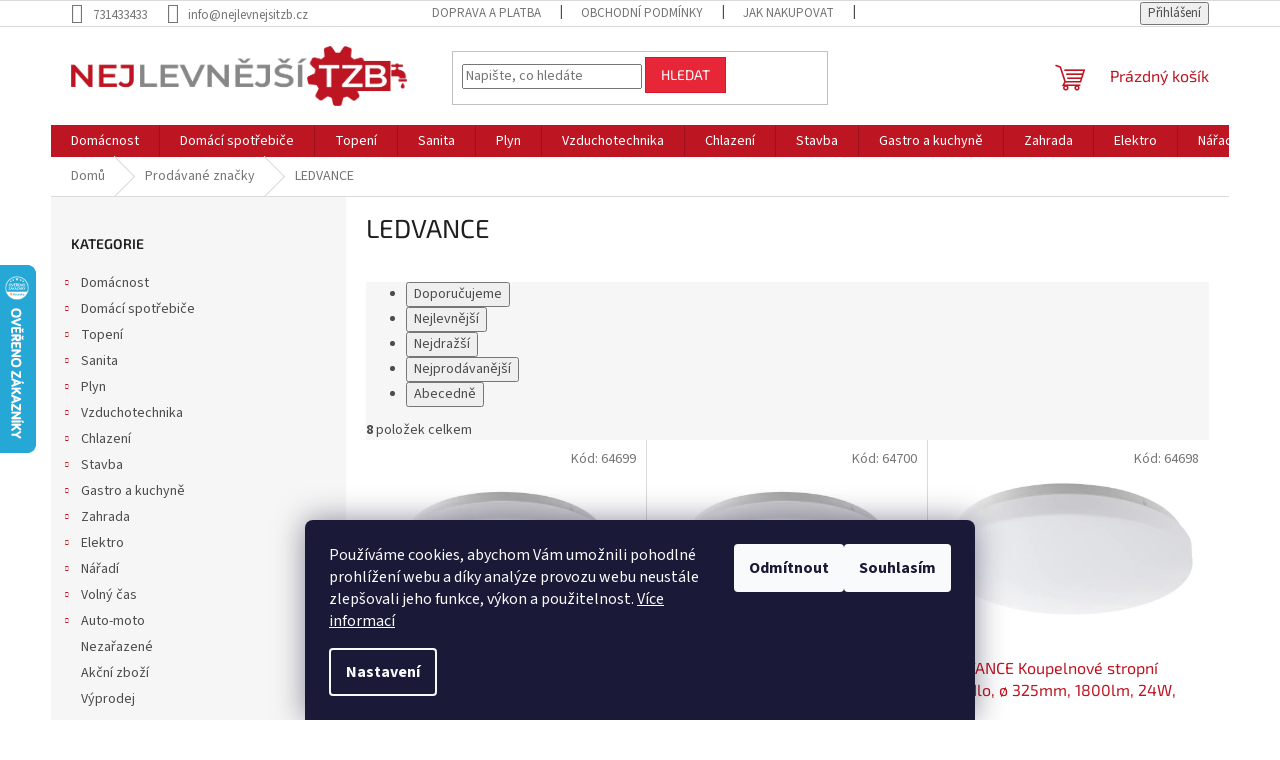

--- FILE ---
content_type: text/html; charset=utf-8
request_url: https://www.nejlevnejsitzb.cz/znacka/ledvance/
body_size: 39969
content:
<!doctype html><html lang="cs" dir="ltr" class="header-background-light external-fonts-loaded"><head><meta charset="utf-8" /><meta name="viewport" content="width=device-width,initial-scale=1" /><title>LEDVANCE - NejlevnějšíTZB.cz</title><link rel="preconnect" href="https://cdn.myshoptet.com" /><link rel="dns-prefetch" href="https://cdn.myshoptet.com" /><link rel="preload" href="https://cdn.myshoptet.com/prj/dist/master/cms/libs/jquery/jquery-1.11.3.min.js" as="script" /><link href="https://cdn.myshoptet.com/prj/dist/master/cms/templates/frontend_templates/shared/css/font-face/source-sans-3.css" rel="stylesheet"><link href="https://cdn.myshoptet.com/prj/dist/master/cms/templates/frontend_templates/shared/css/font-face/exo-2.css" rel="stylesheet"><link href="https://cdn.myshoptet.com/prj/dist/master/shop/dist/font-shoptet-11.css.62c94c7785ff2cea73b2.css" rel="stylesheet"><script>
dataLayer = [];
dataLayer.push({'shoptet' : {
    "pageId": -24,
    "pageType": "article",
    "currency": "CZK",
    "currencyInfo": {
        "decimalSeparator": ",",
        "exchangeRate": 1,
        "priceDecimalPlaces": 2,
        "symbol": "K\u010d",
        "symbolLeft": 0,
        "thousandSeparator": " "
    },
    "language": "cs",
    "projectId": 506756,
    "cartInfo": {
        "id": null,
        "freeShipping": false,
        "freeShippingFrom": null,
        "leftToFreeGift": {
            "formattedPrice": "0 K\u010d",
            "priceLeft": 0
        },
        "freeGift": false,
        "leftToFreeShipping": {
            "priceLeft": null,
            "dependOnRegion": null,
            "formattedPrice": null
        },
        "discountCoupon": [],
        "getNoBillingShippingPrice": {
            "withoutVat": 0,
            "vat": 0,
            "withVat": 0
        },
        "cartItems": [],
        "taxMode": "ORDINARY"
    },
    "cart": [],
    "customer": {
        "priceRatio": 1,
        "priceListId": 1,
        "groupId": null,
        "registered": false,
        "mainAccount": false
    }
}});
dataLayer.push({'cookie_consent' : {
    "marketing": "denied",
    "analytics": "denied"
}});
document.addEventListener('DOMContentLoaded', function() {
    shoptet.consent.onAccept(function(agreements) {
        if (agreements.length == 0) {
            return;
        }
        dataLayer.push({
            'cookie_consent' : {
                'marketing' : (agreements.includes(shoptet.config.cookiesConsentOptPersonalisation)
                    ? 'granted' : 'denied'),
                'analytics': (agreements.includes(shoptet.config.cookiesConsentOptAnalytics)
                    ? 'granted' : 'denied')
            },
            'event': 'cookie_consent'
        });
    });
});
</script>

<!-- Google Tag Manager -->
<script>(function(w,d,s,l,i){w[l]=w[l]||[];w[l].push({'gtm.start':
new Date().getTime(),event:'gtm.js'});var f=d.getElementsByTagName(s)[0],
j=d.createElement(s),dl=l!='dataLayer'?'&l='+l:'';j.async=true;j.src=
'https://www.googletagmanager.com/gtm.js?id='+i+dl;f.parentNode.insertBefore(j,f);
})(window,document,'script','dataLayer','GTM-KDVQB8B');</script>
<!-- End Google Tag Manager -->

<meta property="og:type" content="website"><meta property="og:site_name" content="nejlevnejsitzb.cz"><meta property="og:url" content="https://www.nejlevnejsitzb.cz/znacka/ledvance/"><meta property="og:title" content="LEDVANCE - NejlevnějšíTZB.cz"><meta name="author" content="NejlevnějšíTZB.cz"><meta name="web_author" content="Shoptet.cz"><meta name="dcterms.rightsHolder" content="www.nejlevnejsitzb.cz"><meta name="robots" content="index,follow"><meta property="og:image" content="https://cdn.myshoptet.com/usr/www.nejlevnejsitzb.cz/user/logos/logo_font_tr_small.png?t=1768431207"><meta property="og:description" content="LEDVANCE"><meta name="description" content="LEDVANCE"><meta name="google-site-verification" content="HqkjUaZdT5z_KYQ-YhY98Yd3SeYn8hzAmSJnLIJ4ZOM"><style>:root {--color-primary: #BE1522;--color-primary-h: 355;--color-primary-s: 80%;--color-primary-l: 41%;--color-primary-hover: #d93621;--color-primary-hover-h: 7;--color-primary-hover-s: 74%;--color-primary-hover-l: 49%;--color-secondary: #D81828;--color-secondary-h: 355;--color-secondary-s: 80%;--color-secondary-l: 47%;--color-secondary-hover: #BE1522;--color-secondary-hover-h: 355;--color-secondary-hover-s: 80%;--color-secondary-hover-l: 41%;--color-tertiary: #E72737;--color-tertiary-h: 355;--color-tertiary-s: 80%;--color-tertiary-l: 53%;--color-tertiary-hover: #D81828;--color-tertiary-hover-h: 355;--color-tertiary-hover-s: 80%;--color-tertiary-hover-l: 47%;--color-header-background: #ffffff;--template-font: "Source Sans 3";--template-headings-font: "Exo 2";--header-background-url: url("[data-uri]");--cookies-notice-background: #1A1937;--cookies-notice-color: #F8FAFB;--cookies-notice-button-hover: #f5f5f5;--cookies-notice-link-hover: #27263f;--templates-update-management-preview-mode-content: "Náhled aktualizací šablony je aktivní pro váš prohlížeč."}</style>
    
    <link href="https://cdn.myshoptet.com/prj/dist/master/shop/dist/main-11.less.fcb4a42d7bd8a71b7ee2.css" rel="stylesheet" />
                <link href="https://cdn.myshoptet.com/prj/dist/master/shop/dist/mobile-header-v1-11.less.1ee105d41b5f713c21aa.css" rel="stylesheet" />
    
    <script>var shoptet = shoptet || {};</script>
    <script src="https://cdn.myshoptet.com/prj/dist/master/shop/dist/main-3g-header.js.05f199e7fd2450312de2.js"></script>
<!-- User include --><!-- api 959(595) html code header -->

<script src="https://a.navidator.io/config.js?s=fcd81dedfb98"></script>
<script src="https://cdn.navidator.io/dist/min.latest.js"></script>
<script src="https://cdn.navidator.io/vendor/flickity.pkgd.min.2.3.0.js"></script>
<link rel="stylesheet" href="https://cdn.navidator.io/vendor/flickity.min.2.3.0.css">

<!-- api 1610(1200) html code header -->
<script type="text/javascript" website-id="E658702F-093C-EE11-A3F1-00224825471C" backend-url="https://popup-server.azurewebsites.net" id="notify-script" src="https://popup-server.azurewebsites.net/pixel/script"></script>
<!-- project html code header -->
<style>    /* Tabulky*/
    
.basic-description table{

    border-collapse: collapse;
    width: 100%;
    margin: 25px 0;
    font-size: 0.8em;
    font-family: sans-serif;
    min-width: 400px;
    box-shadow: 0 0 20px rgba(0, 0, 0, 0.15);
}

.basic-description thead tr{
    background-color: var(--color-primary);
    color: #ffffff;
    text-align: left;
}

.basic-description th, .basic-description td{
    padding: 12px 15px;
}

.basic-description table{
    border-collapse: collapse;
    margin: 25px 0;
    font-size: 0.9em;
    font-family: sans-serif;
    min-width: 400px;
    box-shadow: 0 0 20px rgba(0, 0, 0, 0.15);
}

.basic-description tbody tr {
    border-bottom: 1px solid #dddddd;
}

.basic-description tbody tr:nth-of-type(even) {
    background-color: #f3f3f3;
}

.basic-description tbody tr:last-of-type {
    border-bottom: 2px solid var(--color-primary);
}

.basic-description tbody tr.active-row {
    font-weight: bold;
    color: var(--color-primary);
}
</style>
<!-- /User include --><link rel="shortcut icon" href="/favicon.ico" type="image/x-icon" /><link rel="canonical" href="https://www.nejlevnejsitzb.cz/znacka/ledvance/" />    <script>
        var _hwq = _hwq || [];
        _hwq.push(['setKey', 'C23D9D2CDF4911D5E18AE02E520E6EED']);
        _hwq.push(['setTopPos', '200']);
        _hwq.push(['showWidget', '21']);
        (function() {
            var ho = document.createElement('script');
            ho.src = 'https://cz.im9.cz/direct/i/gjs.php?n=wdgt&sak=C23D9D2CDF4911D5E18AE02E520E6EED';
            var s = document.getElementsByTagName('script')[0]; s.parentNode.insertBefore(ho, s);
        })();
    </script>
    <!-- Global site tag (gtag.js) - Google Analytics -->
    <script async src="https://www.googletagmanager.com/gtag/js?id=G-0Q8ZFTMRPS"></script>
    <script>
        
        window.dataLayer = window.dataLayer || [];
        function gtag(){dataLayer.push(arguments);}
        

                    console.debug('default consent data');

            gtag('consent', 'default', {"ad_storage":"denied","analytics_storage":"denied","ad_user_data":"denied","ad_personalization":"denied","wait_for_update":500});
            dataLayer.push({
                'event': 'default_consent'
            });
        
        gtag('js', new Date());

                gtag('config', 'UA-54518650-3', { 'groups': "UA" });
        
                gtag('config', 'G-0Q8ZFTMRPS', {"groups":"GA4","send_page_view":false,"content_group":"article","currency":"CZK","page_language":"cs"});
        
                gtag('config', 'AW-10955587522', {"allow_enhanced_conversions":true});
        
        
        
        
        
                    gtag('event', 'page_view', {"send_to":"GA4","page_language":"cs","content_group":"article","currency":"CZK"});
        
        
        
        
        
        
        
        
        
        
        
        
        
        document.addEventListener('DOMContentLoaded', function() {
            if (typeof shoptet.tracking !== 'undefined') {
                for (var id in shoptet.tracking.bannersList) {
                    gtag('event', 'view_promotion', {
                        "send_to": "UA",
                        "promotions": [
                            {
                                "id": shoptet.tracking.bannersList[id].id,
                                "name": shoptet.tracking.bannersList[id].name,
                                "position": shoptet.tracking.bannersList[id].position
                            }
                        ]
                    });
                }
            }

            shoptet.consent.onAccept(function(agreements) {
                if (agreements.length !== 0) {
                    console.debug('gtag consent accept');
                    var gtagConsentPayload =  {
                        'ad_storage': agreements.includes(shoptet.config.cookiesConsentOptPersonalisation)
                            ? 'granted' : 'denied',
                        'analytics_storage': agreements.includes(shoptet.config.cookiesConsentOptAnalytics)
                            ? 'granted' : 'denied',
                                                                                                'ad_user_data': agreements.includes(shoptet.config.cookiesConsentOptPersonalisation)
                            ? 'granted' : 'denied',
                        'ad_personalization': agreements.includes(shoptet.config.cookiesConsentOptPersonalisation)
                            ? 'granted' : 'denied',
                        };
                    console.debug('update consent data', gtagConsentPayload);
                    gtag('consent', 'update', gtagConsentPayload);
                    dataLayer.push(
                        { 'event': 'update_consent' }
                    );
                }
            });
        });
    </script>
<!-- Start Srovname.cz Pixel -->
<script type="text/plain" data-cookiecategory="analytics">
    !(function (e, n, t, a, s, o, r) {
        e[a] ||
        (((s = e[a] = function () {
            s.process ? s.process.apply(s, arguments) : s.queue.push(arguments);
        }).queue = []),
            ((o = n.createElement(t)).async = 1),
            (o.src = "https://tracking.srovname.cz/srovnamepixel.js"),
            (o.dataset.srv9 = "1"),
            (r = n.getElementsByTagName(t)[0]).parentNode.insertBefore(o, r));
    })(window, document, "script", "srovname");
    srovname("init", "da01632666e03f6ec5e2845e151925a4");
</script>
<!-- End Srovname.cz Pixel -->
</head><body class="desktop id--24 in-znacka template-11 type-manufacturer-detail multiple-columns-body columns-mobile-2 columns-3 ums_forms_redesign--off ums_a11y_category_page--on ums_discussion_rating_forms--off ums_flags_display_unification--on ums_a11y_login--on mobile-header-version-1"><noscript>
    <style>
        #header {
            padding-top: 0;
            position: relative !important;
            top: 0;
        }
        .header-navigation {
            position: relative !important;
        }
        .overall-wrapper {
            margin: 0 !important;
        }
        body:not(.ready) {
            visibility: visible !important;
        }
    </style>
    <div class="no-javascript">
        <div class="no-javascript__title">Musíte změnit nastavení vašeho prohlížeče</div>
        <div class="no-javascript__text">Podívejte se na: <a href="https://www.google.com/support/bin/answer.py?answer=23852">Jak povolit JavaScript ve vašem prohlížeči</a>.</div>
        <div class="no-javascript__text">Pokud používáte software na blokování reklam, může být nutné povolit JavaScript z této stránky.</div>
        <div class="no-javascript__text">Děkujeme.</div>
    </div>
</noscript>

        <div id="fb-root"></div>
        <script>
            window.fbAsyncInit = function() {
                FB.init({
//                    appId            : 'your-app-id',
                    autoLogAppEvents : true,
                    xfbml            : true,
                    version          : 'v19.0'
                });
            };
        </script>
        <script async defer crossorigin="anonymous" src="https://connect.facebook.net/cs_CZ/sdk.js"></script>
<!-- Google Tag Manager (noscript) -->
<noscript><iframe src="https://www.googletagmanager.com/ns.html?id=GTM-KDVQB8B"
height="0" width="0" style="display:none;visibility:hidden"></iframe></noscript>
<!-- End Google Tag Manager (noscript) -->

    <div class="siteCookies siteCookies--bottom siteCookies--dark js-siteCookies" role="dialog" data-testid="cookiesPopup" data-nosnippet>
        <div class="siteCookies__form">
            <div class="siteCookies__content">
                <div class="siteCookies__text">
                    Používáme cookies, abychom Vám umožnili pohodlné prohlížení webu a díky analýze provozu webu neustále zlepšovali jeho funkce, výkon a použitelnost. <a href="/podminky-ochrany-osobnich-udaju/" target="_blank" rel="noopener noreferrer">Více informací</a>
                </div>
                <p class="siteCookies__links">
                    <button class="siteCookies__link js-cookies-settings" aria-label="Nastavení cookies" data-testid="cookiesSettings">Nastavení</button>
                </p>
            </div>
            <div class="siteCookies__buttonWrap">
                                    <button class="siteCookies__button js-cookiesConsentSubmit" value="reject" aria-label="Odmítnout cookies" data-testid="buttonCookiesReject">Odmítnout</button>
                                <button class="siteCookies__button js-cookiesConsentSubmit" value="all" aria-label="Přijmout cookies" data-testid="buttonCookiesAccept">Souhlasím</button>
            </div>
        </div>
        <script>
            document.addEventListener("DOMContentLoaded", () => {
                const siteCookies = document.querySelector('.js-siteCookies');
                document.addEventListener("scroll", shoptet.common.throttle(() => {
                    const st = document.documentElement.scrollTop;
                    if (st > 1) {
                        siteCookies.classList.add('siteCookies--scrolled');
                    } else {
                        siteCookies.classList.remove('siteCookies--scrolled');
                    }
                }, 100));
            });
        </script>
    </div>
<a href="#content" class="skip-link sr-only">Přejít na obsah</a><div class="overall-wrapper"><div class="user-action"><div class="container">
    <div class="user-action-in">
                    <div id="login" class="user-action-login popup-widget login-widget" role="dialog" aria-labelledby="loginHeading">
        <div class="popup-widget-inner">
                            <h2 id="loginHeading">Přihlášení k vašemu účtu</h2><div id="customerLogin"><form action="/action/Customer/Login/" method="post" id="formLoginIncluded" class="csrf-enabled formLogin" data-testid="formLogin"><input type="hidden" name="referer" value="" /><div class="form-group"><div class="input-wrapper email js-validated-element-wrapper no-label"><input type="email" name="email" class="form-control" autofocus placeholder="E-mailová adresa (např. jan@novak.cz)" data-testid="inputEmail" autocomplete="email" required /></div></div><div class="form-group"><div class="input-wrapper password js-validated-element-wrapper no-label"><input type="password" name="password" class="form-control" placeholder="Heslo" data-testid="inputPassword" autocomplete="current-password" required /><span class="no-display">Nemůžete vyplnit toto pole</span><input type="text" name="surname" value="" class="no-display" /></div></div><div class="form-group"><div class="login-wrapper"><button type="submit" class="btn btn-secondary btn-text btn-login" data-testid="buttonSubmit">Přihlásit se</button><div class="password-helper"><a href="/registrace/" data-testid="signup" rel="nofollow">Nová registrace</a><a href="/klient/zapomenute-heslo/" rel="nofollow">Zapomenuté heslo</a></div></div></div><div class="social-login-buttons"><div class="social-login-buttons-divider"><span>nebo</span></div><div class="form-group"><a href="/action/Social/login/?provider=Facebook" class="login-btn facebook" rel="nofollow"><span class="login-facebook-icon"></span><strong>Přihlásit se přes Facebook</strong></a></div><div class="form-group"><a href="/action/Social/login/?provider=Google" class="login-btn google" rel="nofollow"><span class="login-google-icon"></span><strong>Přihlásit se přes Google</strong></a></div><div class="form-group"><a href="/action/Social/login/?provider=Seznam" class="login-btn seznam" rel="nofollow"><span class="login-seznam-icon"></span><strong>Přihlásit se přes Seznam</strong></a></div></div></form>
</div>                    </div>
    </div>

                            <div id="cart-widget" class="user-action-cart popup-widget cart-widget loader-wrapper" data-testid="popupCartWidget" role="dialog" aria-hidden="true">
    <div class="popup-widget-inner cart-widget-inner place-cart-here">
        <div class="loader-overlay">
            <div class="loader"></div>
        </div>
    </div>

    <div class="cart-widget-button">
        <a href="/kosik/" class="btn btn-conversion" id="continue-order-button" rel="nofollow" data-testid="buttonNextStep">Pokračovat do košíku</a>
    </div>
</div>
            </div>
</div>
</div><div class="top-navigation-bar" data-testid="topNavigationBar">

    <div class="container">

        <div class="top-navigation-contacts">
            <strong>Zákaznická podpora:</strong><a href="tel:731433433" class="project-phone" aria-label="Zavolat na 731433433" data-testid="contactboxPhone"><span>731433433</span></a><a href="mailto:info@nejlevnejsitzb.cz" class="project-email" data-testid="contactboxEmail"><span>info@nejlevnejsitzb.cz</span></a>        </div>

                            <div class="top-navigation-menu">
                <div class="top-navigation-menu-trigger"></div>
                <ul class="top-navigation-bar-menu">
                                            <li class="top-navigation-menu-item-2557">
                            <a href="/doprava-a-platba/">Doprava a platba</a>
                        </li>
                                            <li class="top-navigation-menu-item-39">
                            <a href="/obchodni-podminky/">Obchodní podmínky</a>
                        </li>
                                            <li class="top-navigation-menu-item-27">
                            <a href="/jak-nakupovat/">Jak nakupovat</a>
                        </li>
                                            <li class="top-navigation-menu-item-691">
                            <a href="/podminky-ochrany-osobnich-udaju/">Podmínky ochrany osobních údajů </a>
                        </li>
                                            <li class="top-navigation-menu-item-1414">
                            <a href="/reklamacni-rad/">Reklamační řád</a>
                        </li>
                                            <li class="top-navigation-menu-item-3095">
                            <a href="/podminky-odstoupeni-od-smlouvy-do-14-dnu/">Podmínky odstoupení od smlouvy do 14 dnů</a>
                        </li>
                                    </ul>
                <ul class="top-navigation-bar-menu-helper"></ul>
            </div>
        
        <div class="top-navigation-tools top-navigation-tools--language">
            <div class="responsive-tools">
                <a href="#" class="toggle-window" data-target="search" aria-label="Hledat" data-testid="linkSearchIcon"></a>
                                                            <a href="#" class="toggle-window" data-target="login"></a>
                                                    <a href="#" class="toggle-window" data-target="navigation" aria-label="Menu" data-testid="hamburgerMenu"></a>
            </div>
                        <button class="top-nav-button top-nav-button-login toggle-window" type="button" data-target="login" aria-haspopup="dialog" aria-controls="login" aria-expanded="false" data-testid="signin"><span>Přihlášení</span></button>        </div>

    </div>

</div>
<header id="header"><div class="container navigation-wrapper">
    <div class="header-top">
        <div class="site-name-wrapper">
            <div class="site-name"><a href="/" data-testid="linkWebsiteLogo"><img src="https://cdn.myshoptet.com/usr/www.nejlevnejsitzb.cz/user/logos/logo_font_tr_small.png" alt="NejlevnějšíTZB.cz" fetchpriority="low" /></a></div>        </div>
        <div class="search" itemscope itemtype="https://schema.org/WebSite">
            <meta itemprop="headline" content="Prodávané značky"/><meta itemprop="url" content="https://www.nejlevnejsitzb.cz"/><meta itemprop="text" content="LEDVANCE"/>            <form action="/action/ProductSearch/prepareString/" method="post"
    id="formSearchForm" class="search-form compact-form js-search-main"
    itemprop="potentialAction" itemscope itemtype="https://schema.org/SearchAction" data-testid="searchForm">
    <fieldset>
        <meta itemprop="target"
            content="https://www.nejlevnejsitzb.cz/vyhledavani/?string={string}"/>
        <input type="hidden" name="language" value="cs"/>
        
            
<input
    type="search"
    name="string"
        class="query-input form-control search-input js-search-input"
    placeholder="Napište, co hledáte"
    autocomplete="off"
    required
    itemprop="query-input"
    aria-label="Vyhledávání"
    data-testid="searchInput"
>
            <button type="submit" class="btn btn-default" data-testid="searchBtn">Hledat</button>
        
    </fieldset>
</form>
        </div>
        <div class="navigation-buttons">
                
    <a href="/kosik/" class="btn btn-icon toggle-window cart-count" data-target="cart" data-hover="true" data-redirect="true" data-testid="headerCart" rel="nofollow" aria-haspopup="dialog" aria-expanded="false" aria-controls="cart-widget">
        
                <span class="sr-only">Nákupní košík</span>
        
            <span class="cart-price visible-lg-inline-block" data-testid="headerCartPrice">
                                    Prázdný košík                            </span>
        
    
            </a>
        </div>
    </div>
    <nav id="navigation" aria-label="Hlavní menu" data-collapsible="true"><div class="navigation-in menu"><ul class="menu-level-1" role="menubar" data-testid="headerMenuItems"><li class="menu-item-3863 ext" role="none"><a href="/domacnost/" data-testid="headerMenuItem" role="menuitem" aria-haspopup="true" aria-expanded="false"><b>Domácnost</b><span class="submenu-arrow"></span></a><ul class="menu-level-2" aria-label="Domácnost" tabindex="-1" role="menu"><li class="menu-item-3866 has-third-level" role="none"><a href="/interierove-doplnky/" class="menu-image" data-testid="headerMenuItem" tabindex="-1" aria-hidden="true"><img src="data:image/svg+xml,%3Csvg%20width%3D%22140%22%20height%3D%22100%22%20xmlns%3D%22http%3A%2F%2Fwww.w3.org%2F2000%2Fsvg%22%3E%3C%2Fsvg%3E" alt="" aria-hidden="true" width="140" height="100"  data-src="https://cdn.myshoptet.com/prj/dist/master/cms/templates/frontend_templates/00/img/folder.svg" fetchpriority="low" /></a><div><a href="/interierove-doplnky/" data-testid="headerMenuItem" role="menuitem"><span>Interiérové doplňky</span></a>
                                                    <ul class="menu-level-3" role="menu">
                                                                    <li class="menu-item-3869" role="none">
                                        <a href="/umele-zelene-steny/" data-testid="headerMenuItem" role="menuitem">
                                            Umělé zelené stěny</a>,                                    </li>
                                                                    <li class="menu-item-3881" role="none">
                                        <a href="/akusticke-panely/" data-testid="headerMenuItem" role="menuitem">
                                            Akustické panely</a>,                                    </li>
                                                                    <li class="menu-item-4058" role="none">
                                        <a href="/lazy-bag/" data-testid="headerMenuItem" role="menuitem">
                                            Lazy bag</a>,                                    </li>
                                                                    <li class="menu-item-4067" role="none">
                                        <a href="/hodiny/" data-testid="headerMenuItem" role="menuitem">
                                            Hodiny</a>,                                    </li>
                                                                    <li class="menu-item-4082" role="none">
                                        <a href="/elektricke-krby/" data-testid="headerMenuItem" role="menuitem">
                                            Elektrické krby</a>,                                    </li>
                                                                    <li class="menu-item-4085" role="none">
                                        <a href="/interierove-kvetinace/" data-testid="headerMenuItem" role="menuitem">
                                            Interiérové květináče</a>                                    </li>
                                                            </ul>
                        </div></li><li class="menu-item-3887 has-third-level" role="none"><a href="/trezory/" class="menu-image" data-testid="headerMenuItem" tabindex="-1" aria-hidden="true"><img src="data:image/svg+xml,%3Csvg%20width%3D%22140%22%20height%3D%22100%22%20xmlns%3D%22http%3A%2F%2Fwww.w3.org%2F2000%2Fsvg%22%3E%3C%2Fsvg%3E" alt="" aria-hidden="true" width="140" height="100"  data-src="https://cdn.myshoptet.com/prj/dist/master/cms/templates/frontend_templates/00/img/folder.svg" fetchpriority="low" /></a><div><a href="/trezory/" data-testid="headerMenuItem" role="menuitem"><span>Trezory</span></a>
                                                    <ul class="menu-level-3" role="menu">
                                                                    <li class="menu-item-3890" role="none">
                                        <a href="/biometricke-trezory/" data-testid="headerMenuItem" role="menuitem">
                                            Biometrické trezory</a>,                                    </li>
                                                                    <li class="menu-item-3929" role="none">
                                        <a href="/digitalni-trezory/" data-testid="headerMenuItem" role="menuitem">
                                            Digitální trezory</a>,                                    </li>
                                                                    <li class="menu-item-4052" role="none">
                                        <a href="/hotelove-trezory/" data-testid="headerMenuItem" role="menuitem">
                                            Hotelové trezory</a>,                                    </li>
                                                                    <li class="menu-item-4061" role="none">
                                        <a href="/trezory-na-klic/" data-testid="headerMenuItem" role="menuitem">
                                            Trezory na klíč</a>                                    </li>
                                                            </ul>
                        </div></li><li class="menu-item-3950 has-third-level" role="none"><a href="/nabytek/" class="menu-image" data-testid="headerMenuItem" tabindex="-1" aria-hidden="true"><img src="data:image/svg+xml,%3Csvg%20width%3D%22140%22%20height%3D%22100%22%20xmlns%3D%22http%3A%2F%2Fwww.w3.org%2F2000%2Fsvg%22%3E%3C%2Fsvg%3E" alt="" aria-hidden="true" width="140" height="100"  data-src="https://cdn.myshoptet.com/prj/dist/master/cms/templates/frontend_templates/00/img/folder.svg" fetchpriority="low" /></a><div><a href="/nabytek/" data-testid="headerMenuItem" role="menuitem"><span>Nábytek</span></a>
                                                    <ul class="menu-level-3" role="menu">
                                                                    <li class="menu-item-3953" role="none">
                                        <a href="/bambusovy-nabytek/" data-testid="headerMenuItem" role="menuitem">
                                            Bambusový nábytek</a>,                                    </li>
                                                                    <li class="menu-item-4397" role="none">
                                        <a href="/barove-zidle/" data-testid="headerMenuItem" role="menuitem">
                                            Barové židle</a>                                    </li>
                                                            </ul>
                        </div></li></ul></li>
<li class="menu-item-3872 ext" role="none"><a href="/domaci-spotrebice/" data-testid="headerMenuItem" role="menuitem" aria-haspopup="true" aria-expanded="false"><b>Domácí spotřebiče</b><span class="submenu-arrow"></span></a><ul class="menu-level-2" aria-label="Domácí spotřebiče" tabindex="-1" role="menu"><li class="menu-item-3875 has-third-level" role="none"><a href="/zdravy-zivotni-styl/" class="menu-image" data-testid="headerMenuItem" tabindex="-1" aria-hidden="true"><img src="data:image/svg+xml,%3Csvg%20width%3D%22140%22%20height%3D%22100%22%20xmlns%3D%22http%3A%2F%2Fwww.w3.org%2F2000%2Fsvg%22%3E%3C%2Fsvg%3E" alt="" aria-hidden="true" width="140" height="100"  data-src="https://cdn.myshoptet.com/prj/dist/master/cms/templates/frontend_templates/00/img/folder.svg" fetchpriority="low" /></a><div><a href="/zdravy-zivotni-styl/" data-testid="headerMenuItem" role="menuitem"><span>Zdravý životní styl</span></a>
                                                    <ul class="menu-level-3" role="menu">
                                                                    <li class="menu-item-3878" role="none">
                                        <a href="/odstavnovace/" data-testid="headerMenuItem" role="menuitem">
                                            Odšťavňovače</a>,                                    </li>
                                                                    <li class="menu-item-3884" role="none">
                                        <a href="/susicky-ovoce/" data-testid="headerMenuItem" role="menuitem">
                                            Sušičky ovoce</a>,                                    </li>
                                                                    <li class="menu-item-3917" role="none">
                                        <a href="/smoothie-mixery/" data-testid="headerMenuItem" role="menuitem">
                                            Smoothie mixéry</a>                                    </li>
                                                            </ul>
                        </div></li><li class="menu-item-3905 has-third-level" role="none"><a href="/sous-vide-a-vakuovacky/" class="menu-image" data-testid="headerMenuItem" tabindex="-1" aria-hidden="true"><img src="data:image/svg+xml,%3Csvg%20width%3D%22140%22%20height%3D%22100%22%20xmlns%3D%22http%3A%2F%2Fwww.w3.org%2F2000%2Fsvg%22%3E%3C%2Fsvg%3E" alt="" aria-hidden="true" width="140" height="100"  data-src="https://cdn.myshoptet.com/prj/dist/master/cms/templates/frontend_templates/00/img/folder.svg" fetchpriority="low" /></a><div><a href="/sous-vide-a-vakuovacky/" data-testid="headerMenuItem" role="menuitem"><span>Sous vide a vakuovačky</span></a>
                                                    <ul class="menu-level-3" role="menu">
                                                                    <li class="menu-item-3908" role="none">
                                        <a href="/vakuovacky/" data-testid="headerMenuItem" role="menuitem">
                                            Vakuovačky</a>,                                    </li>
                                                                    <li class="menu-item-4016" role="none">
                                        <a href="/sous-vide/" data-testid="headerMenuItem" role="menuitem">
                                            Sous vide</a>                                    </li>
                                                            </ul>
                        </div></li><li class="menu-item-3944" role="none"><a href="/fritezy/" class="menu-image" data-testid="headerMenuItem" tabindex="-1" aria-hidden="true"><img src="data:image/svg+xml,%3Csvg%20width%3D%22140%22%20height%3D%22100%22%20xmlns%3D%22http%3A%2F%2Fwww.w3.org%2F2000%2Fsvg%22%3E%3C%2Fsvg%3E" alt="" aria-hidden="true" width="140" height="100"  data-src="https://cdn.myshoptet.com/prj/dist/master/cms/templates/frontend_templates/00/img/folder.svg" fetchpriority="low" /></a><div><a href="/fritezy/" data-testid="headerMenuItem" role="menuitem"><span>Fritézy</span></a>
                        </div></li><li class="menu-item-3983" role="none"><a href="/pece-na-pizzu/" class="menu-image" data-testid="headerMenuItem" tabindex="-1" aria-hidden="true"><img src="data:image/svg+xml,%3Csvg%20width%3D%22140%22%20height%3D%22100%22%20xmlns%3D%22http%3A%2F%2Fwww.w3.org%2F2000%2Fsvg%22%3E%3C%2Fsvg%3E" alt="" aria-hidden="true" width="140" height="100"  data-src="https://cdn.myshoptet.com/prj/dist/master/cms/templates/frontend_templates/00/img/folder.svg" fetchpriority="low" /></a><div><a href="/pece-na-pizzu/" data-testid="headerMenuItem" role="menuitem"><span>Pece na pizzu</span></a>
                        </div></li><li class="menu-item-3995 has-third-level" role="none"><a href="/mixery--roboty-a-mlynky/" class="menu-image" data-testid="headerMenuItem" tabindex="-1" aria-hidden="true"><img src="data:image/svg+xml,%3Csvg%20width%3D%22140%22%20height%3D%22100%22%20xmlns%3D%22http%3A%2F%2Fwww.w3.org%2F2000%2Fsvg%22%3E%3C%2Fsvg%3E" alt="" aria-hidden="true" width="140" height="100"  data-src="https://cdn.myshoptet.com/prj/dist/master/cms/templates/frontend_templates/00/img/folder.svg" fetchpriority="low" /></a><div><a href="/mixery--roboty-a-mlynky/" data-testid="headerMenuItem" role="menuitem"><span>Mixéry, roboty a mlýnky</span></a>
                                                    <ul class="menu-level-3" role="menu">
                                                                    <li class="menu-item-3998" role="none">
                                        <a href="/kuchynske-roboty/" data-testid="headerMenuItem" role="menuitem">
                                            Kuchyňské roboty</a>,                                    </li>
                                                                    <li class="menu-item-4001" role="none">
                                        <a href="/tycove-mixery/" data-testid="headerMenuItem" role="menuitem">
                                            Tyčové mixéry</a>                                    </li>
                                                            </ul>
                        </div></li><li class="menu-item-4442 has-third-level" role="none"><a href="/vysavace/" class="menu-image" data-testid="headerMenuItem" tabindex="-1" aria-hidden="true"><img src="data:image/svg+xml,%3Csvg%20width%3D%22140%22%20height%3D%22100%22%20xmlns%3D%22http%3A%2F%2Fwww.w3.org%2F2000%2Fsvg%22%3E%3C%2Fsvg%3E" alt="" aria-hidden="true" width="140" height="100"  data-src="https://cdn.myshoptet.com/prj/dist/master/cms/templates/frontend_templates/00/img/folder.svg" fetchpriority="low" /></a><div><a href="/vysavace/" data-testid="headerMenuItem" role="menuitem"><span>Vysavače</span></a>
                                                    <ul class="menu-level-3" role="menu">
                                                                    <li class="menu-item-4445" role="none">
                                        <a href="/roboticke-vysavace/" data-testid="headerMenuItem" role="menuitem">
                                            Robotické vysavače</a>                                    </li>
                                                            </ul>
                        </div></li></ul></li>
<li class="menu-item-739 ext" role="none"><a href="/topeni/" data-testid="headerMenuItem" role="menuitem" aria-haspopup="true" aria-expanded="false"><b>Topení</b><span class="submenu-arrow"></span></a><ul class="menu-level-2" aria-label="Topení" tabindex="-1" role="menu"><li class="menu-item-742 has-third-level" role="none"><a href="/otopna-telesa/" class="menu-image" data-testid="headerMenuItem" tabindex="-1" aria-hidden="true"><img src="data:image/svg+xml,%3Csvg%20width%3D%22140%22%20height%3D%22100%22%20xmlns%3D%22http%3A%2F%2Fwww.w3.org%2F2000%2Fsvg%22%3E%3C%2Fsvg%3E" alt="" aria-hidden="true" width="140" height="100"  data-src="https://cdn.myshoptet.com/usr/www.nejlevnejsitzb.cz/user/categories/thumb/ele-1.jpg" fetchpriority="low" /></a><div><a href="/otopna-telesa/" data-testid="headerMenuItem" role="menuitem"><span>Otopná tělesa</span></a>
                                                    <ul class="menu-level-3" role="menu">
                                                                    <li class="menu-item-745" role="none">
                                        <a href="/elektricke/" data-testid="headerMenuItem" role="menuitem">
                                            Elektrické</a>,                                    </li>
                                                                    <li class="menu-item-748" role="none">
                                        <a href="/koupelnova/" data-testid="headerMenuItem" role="menuitem">
                                            Koupelnová</a>,                                    </li>
                                                                    <li class="menu-item-751" role="none">
                                        <a href="/vysousece-obuvi/" data-testid="headerMenuItem" role="menuitem">
                                            Vysoušeče obuvi</a>,                                    </li>
                                                                    <li class="menu-item-754" role="none">
                                        <a href="/prislusenstvi/" data-testid="headerMenuItem" role="menuitem">
                                            Příslušenství</a>,                                    </li>
                                                                    <li class="menu-item-757" role="none">
                                        <a href="/designova/" data-testid="headerMenuItem" role="menuitem">
                                            Designová</a>,                                    </li>
                                                                    <li class="menu-item-1297" role="none">
                                        <a href="/elektricke-susaky-rucniku/" data-testid="headerMenuItem" role="menuitem">
                                            Elektrické sušáky ručníků</a>,                                    </li>
                                                                    <li class="menu-item-1300" role="none">
                                        <a href="/elektricke-topne-tyce/" data-testid="headerMenuItem" role="menuitem">
                                            Elektrické topné tyče</a>,                                    </li>
                                                                    <li class="menu-item-1954" role="none">
                                        <a href="/konvektory/" data-testid="headerMenuItem" role="menuitem">
                                            Konvektory</a>,                                    </li>
                                                                    <li class="menu-item-2104" role="none">
                                        <a href="/olejove/" data-testid="headerMenuItem" role="menuitem">
                                            Olejové</a>,                                    </li>
                                                                    <li class="menu-item-2239" role="none">
                                        <a href="/topne-panely/" data-testid="headerMenuItem" role="menuitem">
                                            Topné panely</a>,                                    </li>
                                                                    <li class="menu-item-2248" role="none">
                                        <a href="/deskova/" data-testid="headerMenuItem" role="menuitem">
                                            Desková</a>                                    </li>
                                                            </ul>
                        </div></li><li class="menu-item-1282 has-third-level" role="none"><a href="/armatury-2/" class="menu-image" data-testid="headerMenuItem" tabindex="-1" aria-hidden="true"><img src="data:image/svg+xml,%3Csvg%20width%3D%22140%22%20height%3D%22100%22%20xmlns%3D%22http%3A%2F%2Fwww.w3.org%2F2000%2Fsvg%22%3E%3C%2Fsvg%3E" alt="" aria-hidden="true" width="140" height="100"  data-src="https://cdn.myshoptet.com/usr/www.nejlevnejsitzb.cz/user/categories/thumb/3-2.jpg" fetchpriority="low" /></a><div><a href="/armatury-2/" data-testid="headerMenuItem" role="menuitem"><span>Armatury</span></a>
                                                    <ul class="menu-level-3" role="menu">
                                                                    <li class="menu-item-1285" role="none">
                                        <a href="/manometry-a-teplomery-2/" data-testid="headerMenuItem" role="menuitem">
                                            Manometry a teploměry</a>,                                    </li>
                                                                    <li class="menu-item-1315" role="none">
                                        <a href="/radiatorove-armatury/" data-testid="headerMenuItem" role="menuitem">
                                            Radiátorové armatury</a>,                                    </li>
                                                                    <li class="menu-item-1396" role="none">
                                        <a href="/pojistne-ventily-2/" data-testid="headerMenuItem" role="menuitem">
                                            Pojistné ventily</a>,                                    </li>
                                                                    <li class="menu-item-1741" role="none">
                                        <a href="/rozdelovace/" data-testid="headerMenuItem" role="menuitem">
                                            Rozdělovače</a>,                                    </li>
                                                                    <li class="menu-item-1927" role="none">
                                        <a href="/regulatory-tahu-kotle/" data-testid="headerMenuItem" role="menuitem">
                                            Regulátory tahu kotle</a>,                                    </li>
                                                                    <li class="menu-item-1972" role="none">
                                        <a href="/magneticke-filtry/" data-testid="headerMenuItem" role="menuitem">
                                            Magnetické filtry</a>,                                    </li>
                                                                    <li class="menu-item-1975" role="none">
                                        <a href="/expanzni-nadoby-a-prislusenstvi/" data-testid="headerMenuItem" role="menuitem">
                                            Expanzní nádoby a příslušenství</a>,                                    </li>
                                                                    <li class="menu-item-1981" role="none">
                                        <a href="/tricestne-ventily/" data-testid="headerMenuItem" role="menuitem">
                                            Třícestné ventily</a>,                                    </li>
                                                                    <li class="menu-item-1984" role="none">
                                        <a href="/hydraulicke-vyrovnavace/" data-testid="headerMenuItem" role="menuitem">
                                            Hydraulické vyrovnavače</a>,                                    </li>
                                                                    <li class="menu-item-1990" role="none">
                                        <a href="/termostaticke-smesovaci-ventily/" data-testid="headerMenuItem" role="menuitem">
                                            Termostatické směšovací ventily</a>,                                    </li>
                                                                    <li class="menu-item-2050" role="none">
                                        <a href="/odvdusnovaci-ventily-2/" data-testid="headerMenuItem" role="menuitem">
                                            Odvdušňovací ventily</a>,                                    </li>
                                                                    <li class="menu-item-2083" role="none">
                                        <a href="/kulove-kohouty-2/" data-testid="headerMenuItem" role="menuitem">
                                            Kulové kohouty</a>,                                    </li>
                                                                    <li class="menu-item-2089" role="none">
                                        <a href="/vyvazovaci-armatury/" data-testid="headerMenuItem" role="menuitem">
                                            Vyvažovací armatury</a>,                                    </li>
                                                                    <li class="menu-item-2251" role="none">
                                        <a href="/filtry-2/" data-testid="headerMenuItem" role="menuitem">
                                            Filtry</a>,                                    </li>
                                                                    <li class="menu-item-2257" role="none">
                                        <a href="/regulacni-ventily/" data-testid="headerMenuItem" role="menuitem">
                                            Regulační ventily</a>,                                    </li>
                                                                    <li class="menu-item-2269" role="none">
                                        <a href="/termoelektricke-pohony/" data-testid="headerMenuItem" role="menuitem">
                                            Termoelektrické pohony</a>,                                    </li>
                                                                    <li class="menu-item-2272" role="none">
                                        <a href="/dopousteni-vody/" data-testid="headerMenuItem" role="menuitem">
                                            Dopouštění vody</a>,                                    </li>
                                                                    <li class="menu-item-2784" role="none">
                                        <a href="/zpetne-klapky-a-ventily-2/" data-testid="headerMenuItem" role="menuitem">
                                            Zpětné klapky a ventily</a>,                                    </li>
                                                                    <li class="menu-item-2832" role="none">
                                        <a href="/zonove-ventily-2/" data-testid="headerMenuItem" role="menuitem">
                                            Zónové ventily</a>,                                    </li>
                                                                    <li class="menu-item-3188" role="none">
                                        <a href="/ostatni-5/" data-testid="headerMenuItem" role="menuitem">
                                            Ostatní</a>,                                    </li>
                                                                    <li class="menu-item-3311" role="none">
                                        <a href="/bezpecnostni-skupiny/" data-testid="headerMenuItem" role="menuitem">
                                            Bezpečnostní skupiny</a>,                                    </li>
                                                                    <li class="menu-item-3485" role="none">
                                        <a href="/stoupackove-ventily/" data-testid="headerMenuItem" role="menuitem">
                                            Stoupačkové ventily</a>,                                    </li>
                                                                    <li class="menu-item-3515" role="none">
                                        <a href="/termostaty-do-cirkulace/" data-testid="headerMenuItem" role="menuitem">
                                            Termostaty do cirkulace</a>                                    </li>
                                                            </ul>
                        </div></li><li class="menu-item-1288 has-third-level" role="none"><a href="/cerpadla/" class="menu-image" data-testid="headerMenuItem" tabindex="-1" aria-hidden="true"><img src="data:image/svg+xml,%3Csvg%20width%3D%22140%22%20height%3D%22100%22%20xmlns%3D%22http%3A%2F%2Fwww.w3.org%2F2000%2Fsvg%22%3E%3C%2Fsvg%3E" alt="" aria-hidden="true" width="140" height="100"  data-src="https://cdn.myshoptet.com/usr/www.nejlevnejsitzb.cz/user/categories/thumb/1-3.jpg" fetchpriority="low" /></a><div><a href="/cerpadla/" data-testid="headerMenuItem" role="menuitem"><span>Čerpadla</span></a>
                                                    <ul class="menu-level-3" role="menu">
                                                                    <li class="menu-item-1291" role="none">
                                        <a href="/obehova-cerpadla-pro-topeni/" data-testid="headerMenuItem" role="menuitem">
                                            Oběhová čerpadla pro topení</a>,                                    </li>
                                                                    <li class="menu-item-2766" role="none">
                                        <a href="/cirkulacni-tuv/" data-testid="headerMenuItem" role="menuitem">
                                            Cirkulační TUV</a>,                                    </li>
                                                                    <li class="menu-item-3075" role="none">
                                        <a href="/prislusenstvi-25/" data-testid="headerMenuItem" role="menuitem">
                                            Příslušenství</a>,                                    </li>
                                                                    <li class="menu-item-3518" role="none">
                                        <a href="/pumpfix-cerpadlove-skupiny/" data-testid="headerMenuItem" role="menuitem">
                                            PUMPFIX čerpadlové skupiny</a>                                    </li>
                                                            </ul>
                        </div></li><li class="menu-item-1405 has-third-level" role="none"><a href="/trubky-a-tvarovky-2/" class="menu-image" data-testid="headerMenuItem" tabindex="-1" aria-hidden="true"><img src="data:image/svg+xml,%3Csvg%20width%3D%22140%22%20height%3D%22100%22%20xmlns%3D%22http%3A%2F%2Fwww.w3.org%2F2000%2Fsvg%22%3E%3C%2Fsvg%3E" alt="" aria-hidden="true" width="140" height="100"  data-src="https://cdn.myshoptet.com/usr/www.nejlevnejsitzb.cz/user/categories/thumb/3-3.jpg" fetchpriority="low" /></a><div><a href="/trubky-a-tvarovky-2/" data-testid="headerMenuItem" role="menuitem"><span>Trubky a tvarovky</span></a>
                                                    <ul class="menu-level-3" role="menu">
                                                                    <li class="menu-item-1408" role="none">
                                        <a href="/nerezove-pripojovaci-trubky-vlnovce/" data-testid="headerMenuItem" role="menuitem">
                                            Nerezové připojovací trubky - vlnovce</a>,                                    </li>
                                                                    <li class="menu-item-1411" role="none">
                                        <a href="/al-pex-2/" data-testid="headerMenuItem" role="menuitem">
                                            Al Pex</a>,                                    </li>
                                                                    <li class="menu-item-2820" role="none">
                                        <a href="/upevneni-a-kotveni-2/" data-testid="headerMenuItem" role="menuitem">
                                            Upevnění a kotvení</a>,                                    </li>
                                                                    <li class="menu-item-2823" role="none">
                                        <a href="/zelezo-fe/" data-testid="headerMenuItem" role="menuitem">
                                            Železo - Fe</a>,                                    </li>
                                                                    <li class="menu-item-3069" role="none">
                                        <a href="/mosaz-2/" data-testid="headerMenuItem" role="menuitem">
                                            Mosaz</a>,                                    </li>
                                                                    <li class="menu-item-3092" role="none">
                                        <a href="/medene-cu/" data-testid="headerMenuItem" role="menuitem">
                                            Měďěné - Cu</a>,                                    </li>
                                                                    <li class="menu-item-3120" role="none">
                                        <a href="/pozink-2/" data-testid="headerMenuItem" role="menuitem">
                                            Pozink</a>,                                    </li>
                                                                    <li class="menu-item-3479" role="none">
                                        <a href="/pipefix-trubky/" data-testid="headerMenuItem" role="menuitem">
                                            PIPEFIX trubky</a>,                                    </li>
                                                                    <li class="menu-item-4616" role="none">
                                        <a href="/plast-2/" data-testid="headerMenuItem" role="menuitem">
                                            Plast</a>                                    </li>
                                                            </ul>
                        </div></li><li class="menu-item-1726 has-third-level" role="none"><a href="/regulacni-technika/" class="menu-image" data-testid="headerMenuItem" tabindex="-1" aria-hidden="true"><img src="data:image/svg+xml,%3Csvg%20width%3D%22140%22%20height%3D%22100%22%20xmlns%3D%22http%3A%2F%2Fwww.w3.org%2F2000%2Fsvg%22%3E%3C%2Fsvg%3E" alt="" aria-hidden="true" width="140" height="100"  data-src="https://cdn.myshoptet.com/usr/www.nejlevnejsitzb.cz/user/categories/thumb/4-4.jpg" fetchpriority="low" /></a><div><a href="/regulacni-technika/" data-testid="headerMenuItem" role="menuitem"><span>Regulační technika</span></a>
                                                    <ul class="menu-level-3" role="menu">
                                                                    <li class="menu-item-1729" role="none">
                                        <a href="/termostaty/" data-testid="headerMenuItem" role="menuitem">
                                            Termostaty</a>,                                    </li>
                                                                    <li class="menu-item-1732" role="none">
                                        <a href="/regulacni-sady/" data-testid="headerMenuItem" role="menuitem">
                                            Regulační sady</a>,                                    </li>
                                                                    <li class="menu-item-1735" role="none">
                                        <a href="/regulacni-hlavice/" data-testid="headerMenuItem" role="menuitem">
                                            Regulační hlavice</a>,                                    </li>
                                                                    <li class="menu-item-1738" role="none">
                                        <a href="/prislusenstvi-14/" data-testid="headerMenuItem" role="menuitem">
                                            Příslušenství</a>,                                    </li>
                                                                    <li class="menu-item-1918" role="none">
                                        <a href="/bezdratove-regulacni-systemy-evohome/" data-testid="headerMenuItem" role="menuitem">
                                            Bezdrátové regulační systémy Evohome</a>,                                    </li>
                                                                    <li class="menu-item-2110" role="none">
                                        <a href="/zonove-ventily/" data-testid="headerMenuItem" role="menuitem">
                                            Zónové ventily</a>,                                    </li>
                                                                    <li class="menu-item-2266" role="none">
                                        <a href="/cidla-a-sondy/" data-testid="headerMenuItem" role="menuitem">
                                            Čidla a sondy</a>,                                    </li>
                                                                    <li class="menu-item-2859" role="none">
                                        <a href="/kaskadove-regulace-therm/" data-testid="headerMenuItem" role="menuitem">
                                            Kaskádové regulace THERM</a>                                    </li>
                                                            </ul>
                        </div></li><li class="menu-item-1855 has-third-level" role="none"><a href="/elektricke-topne-rohoze/" class="menu-image" data-testid="headerMenuItem" tabindex="-1" aria-hidden="true"><img src="data:image/svg+xml,%3Csvg%20width%3D%22140%22%20height%3D%22100%22%20xmlns%3D%22http%3A%2F%2Fwww.w3.org%2F2000%2Fsvg%22%3E%3C%2Fsvg%3E" alt="" aria-hidden="true" width="140" height="100"  data-src="https://cdn.myshoptet.com/usr/www.nejlevnejsitzb.cz/user/categories/thumb/1-5.jpg" fetchpriority="low" /></a><div><a href="/elektricke-topne-rohoze/" data-testid="headerMenuItem" role="menuitem"><span>Elektrické topné rohože</span></a>
                                                    <ul class="menu-level-3" role="menu">
                                                                    <li class="menu-item-1858" role="none">
                                        <a href="/topne-rohoze/" data-testid="headerMenuItem" role="menuitem">
                                            Topné rohože</a>,                                    </li>
                                                                    <li class="menu-item-1861" role="none">
                                        <a href="/topne-kabely/" data-testid="headerMenuItem" role="menuitem">
                                            Topné kabely</a>,                                    </li>
                                                                    <li class="menu-item-1864" role="none">
                                        <a href="/prislusenstvi-16/" data-testid="headerMenuItem" role="menuitem">
                                            Příslušenství</a>                                    </li>
                                                            </ul>
                        </div></li><li class="menu-item-1888 has-third-level" role="none"><a href="/infrazarice/" class="menu-image" data-testid="headerMenuItem" tabindex="-1" aria-hidden="true"><img src="data:image/svg+xml,%3Csvg%20width%3D%22140%22%20height%3D%22100%22%20xmlns%3D%22http%3A%2F%2Fwww.w3.org%2F2000%2Fsvg%22%3E%3C%2Fsvg%3E" alt="" aria-hidden="true" width="140" height="100"  data-src="https://cdn.myshoptet.com/usr/www.nejlevnejsitzb.cz/user/categories/thumb/2-6.jpg" fetchpriority="low" /></a><div><a href="/infrazarice/" data-testid="headerMenuItem" role="menuitem"><span>Infrazářiče</span></a>
                                                    <ul class="menu-level-3" role="menu">
                                                                    <li class="menu-item-1891" role="none">
                                        <a href="/zavesne/" data-testid="headerMenuItem" role="menuitem">
                                            Závěsné</a>,                                    </li>
                                                                    <li class="menu-item-1894" role="none">
                                        <a href="/stojaci/" data-testid="headerMenuItem" role="menuitem">
                                            Stojací</a>                                    </li>
                                                            </ul>
                        </div></li><li class="menu-item-1921 has-third-level" role="none"><a href="/zdroje-tepla/" class="menu-image" data-testid="headerMenuItem" tabindex="-1" aria-hidden="true"><img src="data:image/svg+xml,%3Csvg%20width%3D%22140%22%20height%3D%22100%22%20xmlns%3D%22http%3A%2F%2Fwww.w3.org%2F2000%2Fsvg%22%3E%3C%2Fsvg%3E" alt="" aria-hidden="true" width="140" height="100"  data-src="https://cdn.myshoptet.com/usr/www.nejlevnejsitzb.cz/user/categories/thumb/2-8.jpg" fetchpriority="low" /></a><div><a href="/zdroje-tepla/" data-testid="headerMenuItem" role="menuitem"><span>Zdroje tepla</span></a>
                                                    <ul class="menu-level-3" role="menu">
                                                                    <li class="menu-item-1924" role="none">
                                        <a href="/plynove-kotle/" data-testid="headerMenuItem" role="menuitem">
                                            Plynové kotle</a>,                                    </li>
                                                                    <li class="menu-item-1939" role="none">
                                        <a href="/elektrokotle/" data-testid="headerMenuItem" role="menuitem">
                                            Elektrokotle</a>,                                    </li>
                                                                    <li class="menu-item-1951" role="none">
                                        <a href="/plynove-topidla/" data-testid="headerMenuItem" role="menuitem">
                                            Plynové topidla</a>,                                    </li>
                                                                    <li class="menu-item-1966" role="none">
                                        <a href="/prislusenstvi-18/" data-testid="headerMenuItem" role="menuitem">
                                            Příslušenství</a>,                                    </li>
                                                                    <li class="menu-item-2035" role="none">
                                        <a href="/nahradni-dily-kotle-therm/" data-testid="headerMenuItem" role="menuitem">
                                            Náhradní díly - kotle THERM</a>,                                    </li>
                                                                    <li class="menu-item-2080" role="none">
                                        <a href="/kotle-na-tuha-paliva/" data-testid="headerMenuItem" role="menuitem">
                                            Kotle na tuhá paliva</a>,                                    </li>
                                                                    <li class="menu-item-2086" role="none">
                                        <a href="/kamna-a-krby/" data-testid="headerMenuItem" role="menuitem">
                                            Kamna a krby</a>,                                    </li>
                                                                    <li class="menu-item-2107" role="none">
                                        <a href="/odkoureni/" data-testid="headerMenuItem" role="menuitem">
                                            Odkouření</a>,                                    </li>
                                                                    <li class="menu-item-2826" role="none">
                                        <a href="/tepelne-cerpadla/" data-testid="headerMenuItem" role="menuitem">
                                            Tepelné čerpadla</a>,                                    </li>
                                                                    <li class="menu-item-2941" role="none">
                                        <a href="/elektricka-akumulacni-kamna/" data-testid="headerMenuItem" role="menuitem">
                                            Elektrická akumulační kamna</a>                                    </li>
                                                            </ul>
                        </div></li><li class="menu-item-1957 has-third-level" role="none"><a href="/ohrivace-vzduchu/" class="menu-image" data-testid="headerMenuItem" tabindex="-1" aria-hidden="true"><img src="data:image/svg+xml,%3Csvg%20width%3D%22140%22%20height%3D%22100%22%20xmlns%3D%22http%3A%2F%2Fwww.w3.org%2F2000%2Fsvg%22%3E%3C%2Fsvg%3E" alt="" aria-hidden="true" width="140" height="100"  data-src="https://cdn.myshoptet.com/usr/www.nejlevnejsitzb.cz/user/categories/thumb/3-7.jpg" fetchpriority="low" /></a><div><a href="/ohrivace-vzduchu/" data-testid="headerMenuItem" role="menuitem"><span>Ohřívače vzduchu</span></a>
                                                    <ul class="menu-level-3" role="menu">
                                                                    <li class="menu-item-1960" role="none">
                                        <a href="/zavesne-2/" data-testid="headerMenuItem" role="menuitem">
                                            Závěsné</a>,                                    </li>
                                                                    <li class="menu-item-1963" role="none">
                                        <a href="/stojaci-2/" data-testid="headerMenuItem" role="menuitem">
                                            Stojací</a>                                    </li>
                                                            </ul>
                        </div></li><li class="menu-item-2023 has-third-level" role="none"><a href="/uprava-topne-vody/" class="menu-image" data-testid="headerMenuItem" tabindex="-1" aria-hidden="true"><img src="data:image/svg+xml,%3Csvg%20width%3D%22140%22%20height%3D%22100%22%20xmlns%3D%22http%3A%2F%2Fwww.w3.org%2F2000%2Fsvg%22%3E%3C%2Fsvg%3E" alt="" aria-hidden="true" width="140" height="100"  data-src="https://cdn.myshoptet.com/usr/www.nejlevnejsitzb.cz/user/categories/thumb/5-4.jpg" fetchpriority="low" /></a><div><a href="/uprava-topne-vody/" data-testid="headerMenuItem" role="menuitem"><span>Úprava topné vody</span></a>
                                                    <ul class="menu-level-3" role="menu">
                                                                    <li class="menu-item-2026" role="none">
                                        <a href="/magneticke-separatory/" data-testid="headerMenuItem" role="menuitem">
                                            Magnetické separátory</a>,                                    </li>
                                                                    <li class="menu-item-3335" role="none">
                                        <a href="/expanzni-automaty/" data-testid="headerMenuItem" role="menuitem">
                                            Expanzní automaty</a>                                    </li>
                                                            </ul>
                        </div></li><li class="menu-item-2353 has-third-level" role="none"><a href="/podlahove-vytapeni/" class="menu-image" data-testid="headerMenuItem" tabindex="-1" aria-hidden="true"><img src="data:image/svg+xml,%3Csvg%20width%3D%22140%22%20height%3D%22100%22%20xmlns%3D%22http%3A%2F%2Fwww.w3.org%2F2000%2Fsvg%22%3E%3C%2Fsvg%3E" alt="" aria-hidden="true" width="140" height="100"  data-src="https://cdn.myshoptet.com/usr/www.nejlevnejsitzb.cz/user/categories/thumb/11-7.jpg" fetchpriority="low" /></a><div><a href="/podlahove-vytapeni/" data-testid="headerMenuItem" role="menuitem"><span>Podlahové vytápění</span></a>
                                                    <ul class="menu-level-3" role="menu">
                                                                    <li class="menu-item-2356" role="none">
                                        <a href="/rehau/" data-testid="headerMenuItem" role="menuitem">
                                            REHAU</a>,                                    </li>
                                                                    <li class="menu-item-3491" role="none">
                                        <a href="/herz/" data-testid="headerMenuItem" role="menuitem">
                                            Herz</a>,                                    </li>
                                                                    <li class="menu-item-4553" role="none">
                                        <a href="/novaservis/" data-testid="headerMenuItem" role="menuitem">
                                            Novaservis</a>                                    </li>
                                                            </ul>
                        </div></li><li class="menu-item-2805 has-third-level" role="none"><a href="/izolace-2/" class="menu-image" data-testid="headerMenuItem" tabindex="-1" aria-hidden="true"><img src="data:image/svg+xml,%3Csvg%20width%3D%22140%22%20height%3D%22100%22%20xmlns%3D%22http%3A%2F%2Fwww.w3.org%2F2000%2Fsvg%22%3E%3C%2Fsvg%3E" alt="" aria-hidden="true" width="140" height="100"  data-src="https://cdn.myshoptet.com/usr/www.nejlevnejsitzb.cz/user/categories/thumb/12-6.jpg" fetchpriority="low" /></a><div><a href="/izolace-2/" data-testid="headerMenuItem" role="menuitem"><span>Izolace</span></a>
                                                    <ul class="menu-level-3" role="menu">
                                                                    <li class="menu-item-2808" role="none">
                                        <a href="/na-trubky/" data-testid="headerMenuItem" role="menuitem">
                                            Na trubky</a>                                    </li>
                                                            </ul>
                        </div></li><li class="menu-item-2847 has-third-level" role="none"><a href="/prumyslove-vytapeni/" class="menu-image" data-testid="headerMenuItem" tabindex="-1" aria-hidden="true"><img src="data:image/svg+xml,%3Csvg%20width%3D%22140%22%20height%3D%22100%22%20xmlns%3D%22http%3A%2F%2Fwww.w3.org%2F2000%2Fsvg%22%3E%3C%2Fsvg%3E" alt="" aria-hidden="true" width="140" height="100"  data-src="https://cdn.myshoptet.com/usr/www.nejlevnejsitzb.cz/user/categories/thumb/prumyslova0-2.jpg" fetchpriority="low" /></a><div><a href="/prumyslove-vytapeni/" data-testid="headerMenuItem" role="menuitem"><span>Průmyslové vytápění</span></a>
                                                    <ul class="menu-level-3" role="menu">
                                                                    <li class="menu-item-2850" role="none">
                                        <a href="/teplovzdusne-jednotky-prislusenstvi/" data-testid="headerMenuItem" role="menuitem">
                                            Teplovzdušné jednotky - příslušenství</a>,                                    </li>
                                                                    <li class="menu-item-2853" role="none">
                                        <a href="/teplovzdusne-jednotky/" data-testid="headerMenuItem" role="menuitem">
                                            Teplovzdušné jednotky</a>                                    </li>
                                                            </ul>
                        </div></li><li class="menu-item-3081" role="none"><a href="/akumulacni-nadoby/" class="menu-image" data-testid="headerMenuItem" tabindex="-1" aria-hidden="true"><img src="data:image/svg+xml,%3Csvg%20width%3D%22140%22%20height%3D%22100%22%20xmlns%3D%22http%3A%2F%2Fwww.w3.org%2F2000%2Fsvg%22%3E%3C%2Fsvg%3E" alt="" aria-hidden="true" width="140" height="100"  data-src="https://cdn.myshoptet.com/usr/www.nejlevnejsitzb.cz/user/categories/thumb/aku_nadoby.jpg" fetchpriority="low" /></a><div><a href="/akumulacni-nadoby/" data-testid="headerMenuItem" role="menuitem"><span>Akumulační nádoby</span></a>
                        </div></li><li class="menu-item-4316" role="none"><a href="/tepelne-zarice/" class="menu-image" data-testid="headerMenuItem" tabindex="-1" aria-hidden="true"><img src="data:image/svg+xml,%3Csvg%20width%3D%22140%22%20height%3D%22100%22%20xmlns%3D%22http%3A%2F%2Fwww.w3.org%2F2000%2Fsvg%22%3E%3C%2Fsvg%3E" alt="" aria-hidden="true" width="140" height="100"  data-src="https://cdn.myshoptet.com/prj/dist/master/cms/templates/frontend_templates/00/img/folder.svg" fetchpriority="low" /></a><div><a href="/tepelne-zarice/" data-testid="headerMenuItem" role="menuitem"><span>Tepelné zářiče</span></a>
                        </div></li></ul></li>
<li class="menu-item-712 ext" role="none"><a href="/sanita/" data-testid="headerMenuItem" role="menuitem" aria-haspopup="true" aria-expanded="false"><b>Sanita</b><span class="submenu-arrow"></span></a><ul class="menu-level-2" aria-label="Sanita" tabindex="-1" role="menu"><li class="menu-item-715 has-third-level" role="none"><a href="/sprchy/" class="menu-image" data-testid="headerMenuItem" tabindex="-1" aria-hidden="true"><img src="data:image/svg+xml,%3Csvg%20width%3D%22140%22%20height%3D%22100%22%20xmlns%3D%22http%3A%2F%2Fwww.w3.org%2F2000%2Fsvg%22%3E%3C%2Fsvg%3E" alt="" aria-hidden="true" width="140" height="100"  data-src="https://cdn.myshoptet.com/usr/www.nejlevnejsitzb.cz/user/categories/thumb/196347_sprchovy-kout--lima--ctverec--chrom-alu--dvere-litaci--sklo-point-sprchovy-kout--lima--ctverec--120x120x190-cm--chrom-alu--sklo-point--dvere-litaci.jpg" fetchpriority="low" /></a><div><a href="/sprchy/" data-testid="headerMenuItem" role="menuitem"><span>Sprchy</span></a>
                                                    <ul class="menu-level-3" role="menu">
                                                                    <li class="menu-item-718" role="none">
                                        <a href="/sprchove-kouty-a-zasteny/" data-testid="headerMenuItem" role="menuitem">
                                            Sprchové kouty a zástěny</a>,                                    </li>
                                                                    <li class="menu-item-778" role="none">
                                        <a href="/sprchove-boxy/" data-testid="headerMenuItem" role="menuitem">
                                            Sprchové boxy</a>,                                    </li>
                                                                    <li class="menu-item-790" role="none">
                                        <a href="/sprchove-vanicky/" data-testid="headerMenuItem" role="menuitem">
                                            Sprchové vaničky</a>,                                    </li>
                                                                    <li class="menu-item-814" role="none">
                                        <a href="/vanove-zasteny/" data-testid="headerMenuItem" role="menuitem">
                                            Vanové zástěny</a>,                                    </li>
                                                                    <li class="menu-item-853" role="none">
                                        <a href="/prislusenstvi-sprchovych-vanicek/" data-testid="headerMenuItem" role="menuitem">
                                            Příslušenství sprchových vaniček</a>,                                    </li>
                                                                    <li class="menu-item-1177" role="none">
                                        <a href="/sprchove-zavesy-a-prislusenstvi/" data-testid="headerMenuItem" role="menuitem">
                                            Sprchové závěsy a příslušenství</a>,                                    </li>
                                                                    <li class="menu-item-1180" role="none">
                                        <a href="/sedatka-do-sprch/" data-testid="headerMenuItem" role="menuitem">
                                            Sedátka do sprch</a>,                                    </li>
                                                                    <li class="menu-item-2757" role="none">
                                        <a href="/rucni-sprchy/" data-testid="headerMenuItem" role="menuitem">
                                            Ruční sprchy</a>,                                    </li>
                                                                    <li class="menu-item-2760" role="none">
                                        <a href="/hlavove-sprchy/" data-testid="headerMenuItem" role="menuitem">
                                            Hlavové sprchy</a>,                                    </li>
                                                                    <li class="menu-item-3152" role="none">
                                        <a href="/nahradni-dily-4/" data-testid="headerMenuItem" role="menuitem">
                                            Náhradní díly</a>,                                    </li>
                                                                    <li class="menu-item-3254" role="none">
                                        <a href="/sprchove-tyce/" data-testid="headerMenuItem" role="menuitem">
                                            Sprchové tyče</a>,                                    </li>
                                                                    <li class="menu-item-4634" role="none">
                                        <a href="/sprchy-a-sprchove-panely-aplomo/" data-testid="headerMenuItem" role="menuitem">
                                            Sprchy a sprchové panely Aplomo</a>                                    </li>
                                                            </ul>
                        </div></li><li class="menu-item-721" role="none"><a href="/cistici-a-udrzovaci-prostredky/" class="menu-image" data-testid="headerMenuItem" tabindex="-1" aria-hidden="true"><img src="data:image/svg+xml,%3Csvg%20width%3D%22140%22%20height%3D%22100%22%20xmlns%3D%22http%3A%2F%2Fwww.w3.org%2F2000%2Fsvg%22%3E%3C%2Fsvg%3E" alt="" aria-hidden="true" width="140" height="100"  data-src="https://cdn.myshoptet.com/usr/www.nejlevnejsitzb.cz/user/categories/thumb/8-2.jpg" fetchpriority="low" /></a><div><a href="/cistici-a-udrzovaci-prostredky/" data-testid="headerMenuItem" role="menuitem"><span>Čistící a udržovací prostředky</span></a>
                        </div></li><li class="menu-item-760 has-third-level" role="none"><a href="/vodovodni-baterie/" class="menu-image" data-testid="headerMenuItem" tabindex="-1" aria-hidden="true"><img src="data:image/svg+xml,%3Csvg%20width%3D%22140%22%20height%3D%22100%22%20xmlns%3D%22http%3A%2F%2Fwww.w3.org%2F2000%2Fsvg%22%3E%3C%2Fsvg%3E" alt="" aria-hidden="true" width="140" height="100"  data-src="https://cdn.myshoptet.com/usr/www.nejlevnejsitzb.cz/user/categories/thumb/7-3.jpg" fetchpriority="low" /></a><div><a href="/vodovodni-baterie/" data-testid="headerMenuItem" role="menuitem"><span>Vodovodní baterie</span></a>
                                                    <ul class="menu-level-3" role="menu">
                                                                    <li class="menu-item-2197" role="none">
                                        <a href="/volne-stojici-vanove-baterie/" data-testid="headerMenuItem" role="menuitem">
                                            Volně stojící vanové baterie</a>,                                    </li>
                                                                    <li class="menu-item-2227" role="none">
                                        <a href="/kohoutkove/" data-testid="headerMenuItem" role="menuitem">
                                            Kohoutkové</a>,                                    </li>
                                                                    <li class="menu-item-2278" role="none">
                                        <a href="/sprchove-sloupy/" data-testid="headerMenuItem" role="menuitem">
                                            Sprchové sloupy</a>,                                    </li>
                                                                    <li class="menu-item-2674" role="none">
                                        <a href="/kludi-nahradni-dily/" data-testid="headerMenuItem" role="menuitem">
                                            Kludi náhradní díly</a>,                                    </li>
                                                                    <li class="menu-item-2956" role="none">
                                        <a href="/vanove-vytoky/" data-testid="headerMenuItem" role="menuitem">
                                            Vanové výtoky</a>,                                    </li>
                                                                    <li class="menu-item-3013" role="none">
                                        <a href="/sprchove-hadice/" data-testid="headerMenuItem" role="menuitem">
                                            Sprchové hadice</a>,                                    </li>
                                                                    <li class="menu-item-3016" role="none">
                                        <a href="/vanove-baterie-na-okraj-vany/" data-testid="headerMenuItem" role="menuitem">
                                            Vanové baterie na okraj vany</a>,                                    </li>
                                                                    <li class="menu-item-3101" role="none">
                                        <a href="/nozni-baterie/" data-testid="headerMenuItem" role="menuitem">
                                            Nožní baterie</a>,                                    </li>
                                                                    <li class="menu-item-3128" role="none">
                                        <a href="/podomitkova-montazni-telesa/" data-testid="headerMenuItem" role="menuitem">
                                            Podomítková montážní tělesa</a>,                                    </li>
                                                                    <li class="menu-item-3179" role="none">
                                        <a href="/vodovodni-baterie-s-prutokovym-ohrevem/" data-testid="headerMenuItem" role="menuitem">
                                            Vodovodní baterie s průtokovým ohřevem</a>,                                    </li>
                                                                    <li class="menu-item-3251" role="none">
                                        <a href="/retro-vodovodni-baterie/" data-testid="headerMenuItem" role="menuitem">
                                            Retro vodovodní baterie</a>,                                    </li>
                                                                    <li class="menu-item-3257" role="none">
                                        <a href="/dle-barvy/" data-testid="headerMenuItem" role="menuitem">
                                            Dle barvy</a>,                                    </li>
                                                                    <li class="menu-item-3299" role="none">
                                        <a href="/baterie-do-sprchovych-boxu/" data-testid="headerMenuItem" role="menuitem">
                                            Baterie do sprchových boxů</a>,                                    </li>
                                                                    <li class="menu-item-763" role="none">
                                        <a href="/vanove/" data-testid="headerMenuItem" role="menuitem">
                                            Vanové</a>,                                    </li>
                                                                    <li class="menu-item-787" role="none">
                                        <a href="/sprchove-prislusenstvi/" data-testid="headerMenuItem" role="menuitem">
                                            Sprchové příslušenství</a>,                                    </li>
                                                                    <li class="menu-item-799" role="none">
                                        <a href="/podomitkove/" data-testid="headerMenuItem" role="menuitem">
                                            Podomítkové</a>,                                    </li>
                                                                    <li class="menu-item-805" role="none">
                                        <a href="/umyvadlove/" data-testid="headerMenuItem" role="menuitem">
                                            Umyvadlové</a>,                                    </li>
                                                                    <li class="menu-item-808" role="none">
                                        <a href="/sprchove-sety/" data-testid="headerMenuItem" role="menuitem">
                                            Sprchové sety</a>,                                    </li>
                                                                    <li class="menu-item-811" role="none">
                                        <a href="/termostaticke/" data-testid="headerMenuItem" role="menuitem">
                                            Termostatické</a>,                                    </li>
                                                                    <li class="menu-item-817" role="none">
                                        <a href="/bidetove/" data-testid="headerMenuItem" role="menuitem">
                                            Bidetové</a>,                                    </li>
                                                                    <li class="menu-item-820" role="none">
                                        <a href="/drezove/" data-testid="headerMenuItem" role="menuitem">
                                            Dřezové</a>,                                    </li>
                                                                    <li class="menu-item-823" role="none">
                                        <a href="/sprchove/" data-testid="headerMenuItem" role="menuitem">
                                            Sprchové</a>,                                    </li>
                                                                    <li class="menu-item-826" role="none">
                                        <a href="/panelakove/" data-testid="headerMenuItem" role="menuitem">
                                            Panelákové</a>,                                    </li>
                                                                    <li class="menu-item-829" role="none">
                                        <a href="/tlacne-ventily/" data-testid="headerMenuItem" role="menuitem">
                                            Tlačné ventily</a>,                                    </li>
                                                                    <li class="menu-item-832" role="none">
                                        <a href="/gastro/" data-testid="headerMenuItem" role="menuitem">
                                            Gastro</a>,                                    </li>
                                                                    <li class="menu-item-835" role="none">
                                        <a href="/ostatni/" data-testid="headerMenuItem" role="menuitem">
                                            Ostatní</a>,                                    </li>
                                                                    <li class="menu-item-838" role="none">
                                        <a href="/dle-designove-serie/" data-testid="headerMenuItem" role="menuitem">
                                            Dle designové série</a>,                                    </li>
                                                                    <li class="menu-item-1174" role="none">
                                        <a href="/prislusenstvi-k-bateriim/" data-testid="headerMenuItem" role="menuitem">
                                            Příslušenství k bateriím</a>,                                    </li>
                                                                    <li class="menu-item-1444" role="none">
                                        <a href="/pro-nizkotlake-prutokove-ohrivace--3-cestne-/" data-testid="headerMenuItem" role="menuitem">
                                            Pro nízkotlaké průtokové ohřívače (3-cestné)</a>,                                    </li>
                                                                    <li class="menu-item-1447" role="none">
                                        <a href="/na-jednu-vodu/" data-testid="headerMenuItem" role="menuitem">
                                            Na jednu vodu</a>,                                    </li>
                                                                    <li class="menu-item-1561" role="none">
                                        <a href="/nahradni-dily-a-kartuse/" data-testid="headerMenuItem" role="menuitem">
                                            Náhradní díly a kartuše</a>,                                    </li>
                                                                    <li class="menu-item-1846" role="none">
                                        <a href="/sprchove-panely/" data-testid="headerMenuItem" role="menuitem">
                                            Sprchové panely</a>,                                    </li>
                                                                    <li class="menu-item-1870" role="none">
                                        <a href="/bezdotykove/" data-testid="headerMenuItem" role="menuitem">
                                            Bezdotykové</a>                                    </li>
                                                            </ul>
                        </div></li><li class="menu-item-766 has-third-level" role="none"><a href="/wellness/" class="menu-image" data-testid="headerMenuItem" tabindex="-1" aria-hidden="true"><img src="data:image/svg+xml,%3Csvg%20width%3D%22140%22%20height%3D%22100%22%20xmlns%3D%22http%3A%2F%2Fwww.w3.org%2F2000%2Fsvg%22%3E%3C%2Fsvg%3E" alt="" aria-hidden="true" width="140" height="100"  data-src="https://cdn.myshoptet.com/usr/www.nejlevnejsitzb.cz/user/categories/thumb/11-4.jpg" fetchpriority="low" /></a><div><a href="/wellness/" data-testid="headerMenuItem" role="menuitem"><span>Wellness</span></a>
                                                    <ul class="menu-level-3" role="menu">
                                                                    <li class="menu-item-769" role="none">
                                        <a href="/zdravi-a-kosmetika/" data-testid="headerMenuItem" role="menuitem">
                                            Zdraví a kosmetika</a>,                                    </li>
                                                                    <li class="menu-item-772" role="none">
                                        <a href="/hydromasazni-vany/" data-testid="headerMenuItem" role="menuitem">
                                            Hydromasážní vany</a>,                                    </li>
                                                                    <li class="menu-item-775" role="none">
                                        <a href="/hydromasazni-boxy/" data-testid="headerMenuItem" role="menuitem">
                                            Hydromasážní boxy</a>,                                    </li>
                                                                    <li class="menu-item-1015" role="none">
                                        <a href="/sauny/" data-testid="headerMenuItem" role="menuitem">
                                            Sauny</a>,                                    </li>
                                                                    <li class="menu-item-1018" role="none">
                                        <a href="/masazni-bazenky/" data-testid="headerMenuItem" role="menuitem">
                                            Masážní bazénky</a>,                                    </li>
                                                                    <li class="menu-item-1021" role="none">
                                        <a href="/komponenty-pro-wellness/" data-testid="headerMenuItem" role="menuitem">
                                            Komponenty pro wellness</a>,                                    </li>
                                                                    <li class="menu-item-1024" role="none">
                                        <a href="/masazni-pristroje/" data-testid="headerMenuItem" role="menuitem">
                                            Masážní přístroje</a>,                                    </li>
                                                                    <li class="menu-item-1192" role="none">
                                        <a href="/finske-sauny/" data-testid="headerMenuItem" role="menuitem">
                                            Finské sauny</a>,                                    </li>
                                                                    <li class="menu-item-1195" role="none">
                                        <a href="/mobilni-sauny/" data-testid="headerMenuItem" role="menuitem">
                                            Mobilní sauny</a>,                                    </li>
                                                                    <li class="menu-item-1198" role="none">
                                        <a href="/prislusenstvi-9/" data-testid="headerMenuItem" role="menuitem">
                                            Příslušenství</a>,                                    </li>
                                                                    <li class="menu-item-1201" role="none">
                                        <a href="/infrasauny/" data-testid="headerMenuItem" role="menuitem">
                                            Infrasauny</a>,                                    </li>
                                                                    <li class="menu-item-1204" role="none">
                                        <a href="/venkovni-sauny/" data-testid="headerMenuItem" role="menuitem">
                                            Venkovní sauny</a>,                                    </li>
                                                                    <li class="menu-item-2128" role="none">
                                        <a href="/sprchove-a-masazni-panely/" data-testid="headerMenuItem" role="menuitem">
                                            Sprchové a masážní panely</a>,                                    </li>
                                                                    <li class="menu-item-2748" role="none">
                                        <a href="/saunove-vune-oleje/" data-testid="headerMenuItem" role="menuitem">
                                            Saunové vůně / oleje</a>,                                    </li>
                                                                    <li class="menu-item-3143" role="none">
                                        <a href="/cool-pool/" data-testid="headerMenuItem" role="menuitem">
                                            Cool Pool</a>,                                    </li>
                                                                    <li class="menu-item-3197" role="none">
                                        <a href="/whirlpool/" data-testid="headerMenuItem" role="menuitem">
                                            Whirlpool</a>,                                    </li>
                                                                    <li class="menu-item-3236" role="none">
                                        <a href="/venkovni-sudove-sauny/" data-testid="headerMenuItem" role="menuitem">
                                            Venkovní / Sudové sauny</a>,                                    </li>
                                                                    <li class="menu-item-3302" role="none">
                                        <a href="/saunovy-textil/" data-testid="headerMenuItem" role="menuitem">
                                            Saunový textil</a>,                                    </li>
                                                                    <li class="menu-item-3305" role="none">
                                        <a href="/saunova-kamna/" data-testid="headerMenuItem" role="menuitem">
                                            Saunová kamna</a>                                    </li>
                                                            </ul>
                        </div></li><li class="menu-item-781 has-third-level" role="none"><a href="/masazni-a-parni-systemy/" class="menu-image" data-testid="headerMenuItem" tabindex="-1" aria-hidden="true"><img src="data:image/svg+xml,%3Csvg%20width%3D%22140%22%20height%3D%22100%22%20xmlns%3D%22http%3A%2F%2Fwww.w3.org%2F2000%2Fsvg%22%3E%3C%2Fsvg%3E" alt="" aria-hidden="true" width="140" height="100"  data-src="https://cdn.myshoptet.com/usr/www.nejlevnejsitzb.cz/user/categories/thumb/magazzini-sprchovy-a-parni-masazni-kout.jpg" fetchpriority="low" /></a><div><a href="/masazni-a-parni-systemy/" data-testid="headerMenuItem" role="menuitem"><span>Masážní a parní systémy</span></a>
                                                    <ul class="menu-level-3" role="menu">
                                                                    <li class="menu-item-784" role="none">
                                        <a href="/sprchove-boxy-2/" data-testid="headerMenuItem" role="menuitem">
                                            Sprchové boxy</a>,                                    </li>
                                                                    <li class="menu-item-1012" role="none">
                                        <a href="/vany-2/" data-testid="headerMenuItem" role="menuitem">
                                            Vany</a>                                    </li>
                                                            </ul>
                        </div></li><li class="menu-item-793 has-third-level" role="none"><a href="/sifony-a-dopojeni/" class="menu-image" data-testid="headerMenuItem" tabindex="-1" aria-hidden="true"><img src="data:image/svg+xml,%3Csvg%20width%3D%22140%22%20height%3D%22100%22%20xmlns%3D%22http%3A%2F%2Fwww.w3.org%2F2000%2Fsvg%22%3E%3C%2Fsvg%3E" alt="" aria-hidden="true" width="140" height="100"  data-src="https://cdn.myshoptet.com/usr/www.nejlevnejsitzb.cz/user/categories/thumb/1-11.jpg" fetchpriority="low" /></a><div><a href="/sifony-a-dopojeni/" data-testid="headerMenuItem" role="menuitem"><span>Sifony a dopojení</span></a>
                                                    <ul class="menu-level-3" role="menu">
                                                                    <li class="menu-item-796" role="none">
                                        <a href="/sifony/" data-testid="headerMenuItem" role="menuitem">
                                            Sifony</a>,                                    </li>
                                                                    <li class="menu-item-802" role="none">
                                        <a href="/hadicky/" data-testid="headerMenuItem" role="menuitem">
                                            Hadičky</a>,                                    </li>
                                                                    <li class="menu-item-958" role="none">
                                        <a href="/dopojeni/" data-testid="headerMenuItem" role="menuitem">
                                            Dopojení</a>,                                    </li>
                                                                    <li class="menu-item-961" role="none">
                                        <a href="/kotveni/" data-testid="headerMenuItem" role="menuitem">
                                            Kotvení</a>,                                    </li>
                                                                    <li class="menu-item-964" role="none">
                                        <a href="/privzdusnovaci-ventily/" data-testid="headerMenuItem" role="menuitem">
                                            Přivzdušňovací ventily</a>,                                    </li>
                                                                    <li class="menu-item-967" role="none">
                                        <a href="/ventilacni-hlavice/" data-testid="headerMenuItem" role="menuitem">
                                            Ventilační hlavice</a>,                                    </li>
                                                                    <li class="menu-item-2979" role="none">
                                        <a href="/prackove-sifony/" data-testid="headerMenuItem" role="menuitem">
                                            Pračkové sifony</a>,                                    </li>
                                                                    <li class="menu-item-3230" role="none">
                                        <a href="/flexi-pripojeni/" data-testid="headerMenuItem" role="menuitem">
                                            Flexi připojení</a>                                    </li>
                                                            </ul>
                        </div></li><li class="menu-item-841 has-third-level" role="none"><a href="/vany/" class="menu-image" data-testid="headerMenuItem" tabindex="-1" aria-hidden="true"><img src="data:image/svg+xml,%3Csvg%20width%3D%22140%22%20height%3D%22100%22%20xmlns%3D%22http%3A%2F%2Fwww.w3.org%2F2000%2Fsvg%22%3E%3C%2Fsvg%3E" alt="" aria-hidden="true" width="140" height="100"  data-src="https://cdn.myshoptet.com/usr/www.nejlevnejsitzb.cz/user/categories/thumb/12-4.jpg" fetchpriority="low" /></a><div><a href="/vany/" data-testid="headerMenuItem" role="menuitem"><span>Vany</span></a>
                                                    <ul class="menu-level-3" role="menu">
                                                                    <li class="menu-item-844" role="none">
                                        <a href="/standardni/" data-testid="headerMenuItem" role="menuitem">
                                            Standardní</a>,                                    </li>
                                                                    <li class="menu-item-847" role="none">
                                        <a href="/volne-stojici/" data-testid="headerMenuItem" role="menuitem">
                                            Volně stojící</a>,                                    </li>
                                                                    <li class="menu-item-850" role="none">
                                        <a href="/prislusenstvi-2/" data-testid="headerMenuItem" role="menuitem">
                                            Příslušenství</a>,                                    </li>
                                                                    <li class="menu-item-1792" role="none">
                                        <a href="/nahradni-dily-3/" data-testid="headerMenuItem" role="menuitem">
                                            Náhradní díly</a>,                                    </li>
                                                                    <li class="menu-item-1795" role="none">
                                        <a href="/vanove-soupravy-pro-volne-stojici-vany/" data-testid="headerMenuItem" role="menuitem">
                                            Vanové soupravy pro volně stojící vany</a>,                                    </li>
                                                                    <li class="menu-item-1798" role="none">
                                        <a href="/vanove-sifony/" data-testid="headerMenuItem" role="menuitem">
                                            Vanové sifony</a>,                                    </li>
                                                                    <li class="menu-item-1801" role="none">
                                        <a href="/vanove-soupravy/" data-testid="headerMenuItem" role="menuitem">
                                            Vanové soupravy</a>,                                    </li>
                                                                    <li class="menu-item-1816" role="none">
                                        <a href="/prislusenstvi-k-vanam/" data-testid="headerMenuItem" role="menuitem">
                                            Příslušenství k vanám</a>,                                    </li>
                                                                    <li class="menu-item-1828" role="none">
                                        <a href="/hydromasazni-systemy/" data-testid="headerMenuItem" role="menuitem">
                                            Hydromasážní systémy</a>,                                    </li>
                                                                    <li class="menu-item-1843" role="none">
                                        <a href="/osvetleni-k-vanam/" data-testid="headerMenuItem" role="menuitem">
                                            Osvětlení k vanám</a>,                                    </li>
                                                                    <li class="menu-item-4637" role="none">
                                        <a href="/vany-aplomo/" data-testid="headerMenuItem" role="menuitem">
                                            Vany Aplomo</a>,                                    </li>
                                                                    <li class="menu-item-4640" role="none">
                                        <a href="/vanove-panely/" data-testid="headerMenuItem" role="menuitem">
                                            Vanové panely</a>                                    </li>
                                                            </ul>
                        </div></li><li class="menu-item-856 has-third-level" role="none"><a href="/umyvadla-a-vylevky/" class="menu-image" data-testid="headerMenuItem" tabindex="-1" aria-hidden="true"><img src="data:image/svg+xml,%3Csvg%20width%3D%22140%22%20height%3D%22100%22%20xmlns%3D%22http%3A%2F%2Fwww.w3.org%2F2000%2Fsvg%22%3E%3C%2Fsvg%3E" alt="" aria-hidden="true" width="140" height="100"  data-src="https://cdn.myshoptet.com/usr/www.nejlevnejsitzb.cz/user/categories/thumb/2-13.jpg" fetchpriority="low" /></a><div><a href="/umyvadla-a-vylevky/" data-testid="headerMenuItem" role="menuitem"><span>Umyvadla a výlevky</span></a>
                                                    <ul class="menu-level-3" role="menu">
                                                                    <li class="menu-item-859" role="none">
                                        <a href="/umyvadla/" data-testid="headerMenuItem" role="menuitem">
                                            Umyvadla</a>,                                    </li>
                                                                    <li class="menu-item-862" role="none">
                                        <a href="/umyvatka/" data-testid="headerMenuItem" role="menuitem">
                                            Umývátka</a>,                                    </li>
                                                                    <li class="menu-item-865" role="none">
                                        <a href="/vylevky/" data-testid="headerMenuItem" role="menuitem">
                                            Výlevky</a>,                                    </li>
                                                                    <li class="menu-item-868" role="none">
                                        <a href="/prislusenstvi-3/" data-testid="headerMenuItem" role="menuitem">
                                            Příslušenství</a>,                                    </li>
                                                                    <li class="menu-item-3098" role="none">
                                        <a href="/umyvadlove-vypuste/" data-testid="headerMenuItem" role="menuitem">
                                            Umyvadlové výpustě</a>                                    </li>
                                                            </ul>
                        </div></li><li class="menu-item-871 has-third-level" role="none"><a href="/wc-a-bidety/" class="menu-image" data-testid="headerMenuItem" tabindex="-1" aria-hidden="true"><img src="data:image/svg+xml,%3Csvg%20width%3D%22140%22%20height%3D%22100%22%20xmlns%3D%22http%3A%2F%2Fwww.w3.org%2F2000%2Fsvg%22%3E%3C%2Fsvg%3E" alt="" aria-hidden="true" width="140" height="100"  data-src="https://cdn.myshoptet.com/usr/www.nejlevnejsitzb.cz/user/categories/thumb/1-14.jpg" fetchpriority="low" /></a><div><a href="/wc-a-bidety/" data-testid="headerMenuItem" role="menuitem"><span>WC a bidety</span></a>
                                                    <ul class="menu-level-3" role="menu">
                                                                    <li class="menu-item-874" role="none">
                                        <a href="/wc/" data-testid="headerMenuItem" role="menuitem">
                                            WC</a>,                                    </li>
                                                                    <li class="menu-item-877" role="none">
                                        <a href="/wc-sedatka/" data-testid="headerMenuItem" role="menuitem">
                                            WC sedátka</a>,                                    </li>
                                                                    <li class="menu-item-880" role="none">
                                        <a href="/bidet/" data-testid="headerMenuItem" role="menuitem">
                                            Bidet</a>,                                    </li>
                                                                    <li class="menu-item-883" role="none">
                                        <a href="/bidetova-sedatka/" data-testid="headerMenuItem" role="menuitem">
                                            Bidetová sedátka</a>,                                    </li>
                                                                    <li class="menu-item-886" role="none">
                                        <a href="/prislusenstvi-4/" data-testid="headerMenuItem" role="menuitem">
                                            Příslušenství</a>,                                    </li>
                                                                    <li class="menu-item-1183" role="none">
                                        <a href="/pisoary/" data-testid="headerMenuItem" role="menuitem">
                                            Pisoáry</a>,                                    </li>
                                                                    <li class="menu-item-1840" role="none">
                                        <a href="/pridavne-bidety-k-wc/" data-testid="headerMenuItem" role="menuitem">
                                            Přídavné bidety k WC</a>,                                    </li>
                                                                    <li class="menu-item-2011" role="none">
                                        <a href="/bidety-a-toalety-2v1/" data-testid="headerMenuItem" role="menuitem">
                                            Bidety a toalety 2v1</a>,                                    </li>
                                                                    <li class="menu-item-2059" role="none">
                                        <a href="/wc-sety/" data-testid="headerMenuItem" role="menuitem">
                                            WC sety</a>,                                    </li>
                                                                    <li class="menu-item-2973" role="none">
                                        <a href="/ventily-a-wc-plastove-nadrzky/" data-testid="headerMenuItem" role="menuitem">
                                            Ventily a WC plastové nádržky</a>,                                    </li>
                                                                    <li class="menu-item-4550" role="none">
                                        <a href="/napajeci-zdroje/" data-testid="headerMenuItem" role="menuitem">
                                            Napájecí zdroje</a>                                    </li>
                                                            </ul>
                        </div></li><li class="menu-item-889 has-third-level" role="none"><a href="/kuchynske-drezy/" class="menu-image" data-testid="headerMenuItem" tabindex="-1" aria-hidden="true"><img src="data:image/svg+xml,%3Csvg%20width%3D%22140%22%20height%3D%22100%22%20xmlns%3D%22http%3A%2F%2Fwww.w3.org%2F2000%2Fsvg%22%3E%3C%2Fsvg%3E" alt="" aria-hidden="true" width="140" height="100"  data-src="https://cdn.myshoptet.com/usr/www.nejlevnejsitzb.cz/user/categories/thumb/10a.jpg" fetchpriority="low" /></a><div><a href="/kuchynske-drezy/" data-testid="headerMenuItem" role="menuitem"><span>Kuchyňské dřezy</span></a>
                                                    <ul class="menu-level-3" role="menu">
                                                                    <li class="menu-item-892" role="none">
                                        <a href="/nerezove-drezy/" data-testid="headerMenuItem" role="menuitem">
                                            Nerezové dřezy</a>,                                    </li>
                                                                    <li class="menu-item-895" role="none">
                                        <a href="/granitove-drezy/" data-testid="headerMenuItem" role="menuitem">
                                            Granitové dřezy</a>,                                    </li>
                                                                    <li class="menu-item-898" role="none">
                                        <a href="/sifony-2/" data-testid="headerMenuItem" role="menuitem">
                                            Sifony</a>,                                    </li>
                                                                    <li class="menu-item-901" role="none">
                                        <a href="/prislusenstvi-5/" data-testid="headerMenuItem" role="menuitem">
                                            Příslušenství</a>,                                    </li>
                                                                    <li class="menu-item-1186" role="none">
                                        <a href="/keramicke-drezy/" data-testid="headerMenuItem" role="menuitem">
                                            Keramické dřezy</a>,                                    </li>
                                                                    <li class="menu-item-1558" role="none">
                                        <a href="/kose-a-sortery/" data-testid="headerMenuItem" role="menuitem">
                                            Koše a sortéry</a>,                                    </li>
                                                                    <li class="menu-item-1777" role="none">
                                        <a href="/sifony-k-drezum/" data-testid="headerMenuItem" role="menuitem">
                                            Sifony k dřezům</a>,                                    </li>
                                                                    <li class="menu-item-3296" role="none">
                                        <a href="/drezove-vypuste/" data-testid="headerMenuItem" role="menuitem">
                                            Dřezové výpustě</a>,                                    </li>
                                                                    <li class="menu-item-4622" role="none">
                                        <a href="/drezy-aplomo/" data-testid="headerMenuItem" role="menuitem">
                                            Dřezy Aplomo</a>                                    </li>
                                                            </ul>
                        </div></li><li class="menu-item-904 has-third-level" role="none"><a href="/koupelnove-doplnky/" class="menu-image" data-testid="headerMenuItem" tabindex="-1" aria-hidden="true"><img src="data:image/svg+xml,%3Csvg%20width%3D%22140%22%20height%3D%22100%22%20xmlns%3D%22http%3A%2F%2Fwww.w3.org%2F2000%2Fsvg%22%3E%3C%2Fsvg%3E" alt="" aria-hidden="true" width="140" height="100"  data-src="https://cdn.myshoptet.com/usr/www.nejlevnejsitzb.cz/user/categories/thumb/11a-1.jpg" fetchpriority="low" /></a><div><a href="/koupelnove-doplnky/" data-testid="headerMenuItem" role="menuitem"><span>Koupelnové doplňky</span></a>
                                                    <ul class="menu-level-3" role="menu">
                                                                    <li class="menu-item-907" role="none">
                                        <a href="/koupelnovy-program/" data-testid="headerMenuItem" role="menuitem">
                                            Koupelnový program</a>,                                    </li>
                                                                    <li class="menu-item-910" role="none">
                                        <a href="/hotelovy-program/" data-testid="headerMenuItem" role="menuitem">
                                            Hotelový program</a>,                                    </li>
                                                                    <li class="menu-item-913" role="none">
                                        <a href="/invalidni-program/" data-testid="headerMenuItem" role="menuitem">
                                            Invalidní program</a>,                                    </li>
                                                                    <li class="menu-item-916" role="none">
                                        <a href="/drateny-program/" data-testid="headerMenuItem" role="menuitem">
                                            Drátěný program</a>,                                    </li>
                                                                    <li class="menu-item-919" role="none">
                                        <a href="/ostatni-2/" data-testid="headerMenuItem" role="menuitem">
                                            Ostatní</a>,                                    </li>
                                                                    <li class="menu-item-922" role="none">
                                        <a href="/dle-designove-serie-2/" data-testid="headerMenuItem" role="menuitem">
                                            Dle designové série</a>,                                    </li>
                                                                    <li class="menu-item-925" role="none">
                                        <a href="/odpadkove-kose/" data-testid="headerMenuItem" role="menuitem">
                                            Odpadkové koše</a>,                                    </li>
                                                                    <li class="menu-item-928" role="none">
                                        <a href="/pradelniky/" data-testid="headerMenuItem" role="menuitem">
                                            Prádelníky</a>,                                    </li>
                                                                    <li class="menu-item-931" role="none">
                                        <a href="/sifony-3/" data-testid="headerMenuItem" role="menuitem">
                                            Sifony</a>,                                    </li>
                                                                    <li class="menu-item-1495" role="none">
                                        <a href="/prislusenstvi-13/" data-testid="headerMenuItem" role="menuitem">
                                            Příslušenství</a>,                                    </li>
                                                                    <li class="menu-item-1498" role="none">
                                        <a href="/nahradni-dily-2/" data-testid="headerMenuItem" role="menuitem">
                                            Náhradní díly</a>,                                    </li>
                                                                    <li class="menu-item-1525" role="none">
                                        <a href="/hygienicky-program/" data-testid="headerMenuItem" role="menuitem">
                                            Hygienický program</a>,                                    </li>
                                                                    <li class="menu-item-1831" role="none">
                                        <a href="/informacni-cedulky/" data-testid="headerMenuItem" role="menuitem">
                                            Informační cedulky</a>,                                    </li>
                                                                    <li class="menu-item-1834" role="none">
                                        <a href="/osousece-rukou/" data-testid="headerMenuItem" role="menuitem">
                                            Osoušeče rukou</a>,                                    </li>
                                                                    <li class="menu-item-2728" role="none">
                                        <a href="/davkovace/" data-testid="headerMenuItem" role="menuitem">
                                            Dávkovače</a>,                                    </li>
                                                                    <li class="menu-item-2731" role="none">
                                        <a href="/feny/" data-testid="headerMenuItem" role="menuitem">
                                            Fény</a>,                                    </li>
                                                                    <li class="menu-item-2742" role="none">
                                        <a href="/kelimky-na-kartacky/" data-testid="headerMenuItem" role="menuitem">
                                            Kelímky na kartáčky</a>,                                    </li>
                                                                    <li class="menu-item-2745" role="none">
                                        <a href="/kelimky/" data-testid="headerMenuItem" role="menuitem">
                                            Kelímky</a>,                                    </li>
                                                                    <li class="menu-item-2751" role="none">
                                        <a href="/drzaky-zubnich-kartacku-a-poharky/" data-testid="headerMenuItem" role="menuitem">
                                            Držáky zubních kartáčků a pohárky</a>,                                    </li>
                                                                    <li class="menu-item-2754" role="none">
                                        <a href="/hacky-a-vesaky/" data-testid="headerMenuItem" role="menuitem">
                                            Háčky a věšáky</a>,                                    </li>
                                                                    <li class="menu-item-2769" role="none">
                                        <a href="/mydlenky-a-misky-na-mydlo/" data-testid="headerMenuItem" role="menuitem">
                                            Mýdlenky a misky na mýdlo</a>,                                    </li>
                                                                    <li class="menu-item-2829" role="none">
                                        <a href="/drzaky-a-zasobniky-na-toaletni-papir/" data-testid="headerMenuItem" role="menuitem">
                                            Držáky a zásobníky na toaletní papír</a>,                                    </li>
                                                                    <li class="menu-item-3019" role="none">
                                        <a href="/drzaky-na-rucniky/" data-testid="headerMenuItem" role="menuitem">
                                            Držáky na ručníky</a>,                                    </li>
                                                                    <li class="menu-item-3134" role="none">
                                        <a href="/police-do-koupelny/" data-testid="headerMenuItem" role="menuitem">
                                            Police do koupelny</a>,                                    </li>
                                                                    <li class="menu-item-3239" role="none">
                                        <a href="/zasobniky-na-kapesnicky/" data-testid="headerMenuItem" role="menuitem">
                                            Zásobníky na kapesníčky</a>,                                    </li>
                                                                    <li class="menu-item-3317" role="none">
                                        <a href="/snury-na-pradlo/" data-testid="headerMenuItem" role="menuitem">
                                            Šnůry na prádlo</a>,                                    </li>
                                                                    <li class="menu-item-3323" role="none">
                                        <a href="/wc-stetky/" data-testid="headerMenuItem" role="menuitem">
                                            WC štětky</a>,                                    </li>
                                                                    <li class="menu-item-4010" role="none">
                                        <a href="/dezinfekce-na-ruce/" data-testid="headerMenuItem" role="menuitem">
                                            Dezinfekce na ruce</a>,                                    </li>
                                                                    <li class="menu-item-4631" role="none">
                                        <a href="/kopelnove-doplnky-aplomo/" data-testid="headerMenuItem" role="menuitem">
                                            Kopelnové doplňky Aplomo</a>                                    </li>
                                                            </ul>
                        </div></li><li class="menu-item-934 has-third-level" role="none"><a href="/koupelnovy-nabytek/" class="menu-image" data-testid="headerMenuItem" tabindex="-1" aria-hidden="true"><img src="data:image/svg+xml,%3Csvg%20width%3D%22140%22%20height%3D%22100%22%20xmlns%3D%22http%3A%2F%2Fwww.w3.org%2F2000%2Fsvg%22%3E%3C%2Fsvg%3E" alt="" aria-hidden="true" width="140" height="100"  data-src="https://cdn.myshoptet.com/usr/www.nejlevnejsitzb.cz/user/categories/thumb/12n-1.jpg" fetchpriority="low" /></a><div><a href="/koupelnovy-nabytek/" data-testid="headerMenuItem" role="menuitem"><span>Koupelnový nábytek</span></a>
                                                    <ul class="menu-level-3" role="menu">
                                                                    <li class="menu-item-937" role="none">
                                        <a href="/skrinky-pod-umyvadla/" data-testid="headerMenuItem" role="menuitem">
                                            Skříňky pod umyvadla</a>,                                    </li>
                                                                    <li class="menu-item-940" role="none">
                                        <a href="/skrinky-s-umyvadlem/" data-testid="headerMenuItem" role="menuitem">
                                            Skříňky s umyvadlem</a>,                                    </li>
                                                                    <li class="menu-item-943" role="none">
                                        <a href="/postranni-skrinky/" data-testid="headerMenuItem" role="menuitem">
                                            Postranní skříňky</a>,                                    </li>
                                                                    <li class="menu-item-946" role="none">
                                        <a href="/policky/" data-testid="headerMenuItem" role="menuitem">
                                            Poličky</a>,                                    </li>
                                                                    <li class="menu-item-949" role="none">
                                        <a href="/galerky/" data-testid="headerMenuItem" role="menuitem">
                                            Galerky</a>,                                    </li>
                                                                    <li class="menu-item-952" role="none">
                                        <a href="/zrcadla/" data-testid="headerMenuItem" role="menuitem">
                                            Zrcadla</a>,                                    </li>
                                                                    <li class="menu-item-1450" role="none">
                                        <a href="/prislusenstvi-nabytek/" data-testid="headerMenuItem" role="menuitem">
                                            Příslušenství - nábytek</a>,                                    </li>
                                                                    <li class="menu-item-1453" role="none">
                                        <a href="/desky-pod-umyvadla/" data-testid="headerMenuItem" role="menuitem">
                                            Desky pod umyvadla</a>,                                    </li>
                                                                    <li class="menu-item-1534" role="none">
                                        <a href="/odpadkove-kose-2/" data-testid="headerMenuItem" role="menuitem">
                                            Odpadkové koše</a>,                                    </li>
                                                                    <li class="menu-item-1825" role="none">
                                        <a href="/sedatka-a-stolicky/" data-testid="headerMenuItem" role="menuitem">
                                            Sedátka a stoličky</a>,                                    </li>
                                                                    <li class="menu-item-1867" role="none">
                                        <a href="/koupelnove-predlozky/" data-testid="headerMenuItem" role="menuitem">
                                            Koupelnové předložky</a>,                                    </li>
                                                                    <li class="menu-item-1882" role="none">
                                        <a href="/policove-regaly/" data-testid="headerMenuItem" role="menuitem">
                                            Policové regály</a>,                                    </li>
                                                                    <li class="menu-item-1885" role="none">
                                        <a href="/nabytkove-sestavy/" data-testid="headerMenuItem" role="menuitem">
                                            Nábytkové sestavy</a>,                                    </li>
                                                                    <li class="menu-item-2146" role="none">
                                        <a href="/osobni-vahy/" data-testid="headerMenuItem" role="menuitem">
                                            Osobní váhy</a>,                                    </li>
                                                                    <li class="menu-item-3332" role="none">
                                        <a href="/koupelnove-skrinky/" data-testid="headerMenuItem" role="menuitem">
                                            Koupelnové skříňky</a>,                                    </li>
                                                                    <li class="menu-item-4028" role="none">
                                        <a href="/kose-na-pradlo/" data-testid="headerMenuItem" role="menuitem">
                                            Koše na prádlo</a>,                                    </li>
                                                                    <li class="menu-item-4628" role="none">
                                        <a href="/koupelnovy-nabytek-aplomo/" data-testid="headerMenuItem" role="menuitem">
                                            Koupelnový nábytek Aplomo</a>                                    </li>
                                                            </ul>
                        </div></li><li class="menu-item-970 has-third-level" role="none"><a href="/vpusti-a-zlaby/" class="menu-image" data-testid="headerMenuItem" tabindex="-1" aria-hidden="true"><img src="data:image/svg+xml,%3Csvg%20width%3D%22140%22%20height%3D%22100%22%20xmlns%3D%22http%3A%2F%2Fwww.w3.org%2F2000%2Fsvg%22%3E%3C%2Fsvg%3E" alt="" aria-hidden="true" width="140" height="100"  data-src="https://cdn.myshoptet.com/usr/www.nejlevnejsitzb.cz/user/categories/thumb/13a.jpg" fetchpriority="low" /></a><div><a href="/vpusti-a-zlaby/" data-testid="headerMenuItem" role="menuitem"><span>Vpusti a žlaby</span></a>
                                                    <ul class="menu-level-3" role="menu">
                                                                    <li class="menu-item-973" role="none">
                                        <a href="/koupelnove-zlaby/" data-testid="headerMenuItem" role="menuitem">
                                            Koupelnové žlaby</a>,                                    </li>
                                                                    <li class="menu-item-976" role="none">
                                        <a href="/podlahove-vpuste/" data-testid="headerMenuItem" role="menuitem">
                                            Podlahové vpustě</a>,                                    </li>
                                                                    <li class="menu-item-979" role="none">
                                        <a href="/dvorni-vpuste/" data-testid="headerMenuItem" role="menuitem">
                                            Dvorní vpustě</a>,                                    </li>
                                                                    <li class="menu-item-982" role="none">
                                        <a href="/venkovni-odvodneni/" data-testid="headerMenuItem" role="menuitem">
                                            Venkovní odvodnění</a>,                                    </li>
                                                                    <li class="menu-item-985" role="none">
                                        <a href="/stresni-vpuste/" data-testid="headerMenuItem" role="menuitem">
                                            Střešní vpustě</a>,                                    </li>
                                                                    <li class="menu-item-988" role="none">
                                        <a href="/lapace-stresnich-splavenin/" data-testid="headerMenuItem" role="menuitem">
                                            Lapače střešních splavenin</a>,                                    </li>
                                                                    <li class="menu-item-991" role="none">
                                        <a href="/ostatni-3/" data-testid="headerMenuItem" role="menuitem">
                                            Ostatní</a>,                                    </li>
                                                                    <li class="menu-item-2970" role="none">
                                        <a href="/podlahove-vpusti-a-zlaby/" data-testid="headerMenuItem" role="menuitem">
                                            Podlahové vpusti a žlaby</a>,                                    </li>
                                                                    <li class="menu-item-2988" role="none">
                                        <a href="/prumyslove-zlaby-a-vpusti/" data-testid="headerMenuItem" role="menuitem">
                                            Průmyslové žlaby a vpusti</a>,                                    </li>
                                                                    <li class="menu-item-2991" role="none">
                                        <a href="/bazenove-rosty/" data-testid="headerMenuItem" role="menuitem">
                                            Bazénové rošty</a>,                                    </li>
                                                                    <li class="menu-item-2994" role="none">
                                        <a href="/prislusenstvi-22/" data-testid="headerMenuItem" role="menuitem">
                                            Příslušenství</a>,                                    </li>
                                                                    <li class="menu-item-2997" role="none">
                                        <a href="/drenazni-zlaby/" data-testid="headerMenuItem" role="menuitem">
                                            Drenážní žlaby</a>,                                    </li>
                                                                    <li class="menu-item-3000" role="none">
                                        <a href="/dvorni-vpusti/" data-testid="headerMenuItem" role="menuitem">
                                            Dvorní vpusti</a>,                                    </li>
                                                                    <li class="menu-item-3320" role="none">
                                        <a href="/spadove-listy/" data-testid="headerMenuItem" role="menuitem">
                                            Spádové lišty</a>                                    </li>
                                                            </ul>
                        </div></li><li class="menu-item-1027 has-third-level" role="none"><a href="/ohrivace-teple-vody/" class="menu-image" data-testid="headerMenuItem" tabindex="-1" aria-hidden="true"><img src="data:image/svg+xml,%3Csvg%20width%3D%22140%22%20height%3D%22100%22%20xmlns%3D%22http%3A%2F%2Fwww.w3.org%2F2000%2Fsvg%22%3E%3C%2Fsvg%3E" alt="" aria-hidden="true" width="140" height="100"  data-src="https://cdn.myshoptet.com/usr/www.nejlevnejsitzb.cz/user/categories/thumb/14aa.jpg" fetchpriority="low" /></a><div><a href="/ohrivace-teple-vody/" data-testid="headerMenuItem" role="menuitem"><span>Ohřívače teplé vody</span></a>
                                                    <ul class="menu-level-3" role="menu">
                                                                    <li class="menu-item-1030" role="none">
                                        <a href="/zasobnikove-ohrivace-vody-a-bojlery/" data-testid="headerMenuItem" role="menuitem">
                                            Zásobníkové ohřívače vody a bojlery</a>,                                    </li>
                                                                    <li class="menu-item-1036" role="none">
                                        <a href="/prutokove-ohrivace/" data-testid="headerMenuItem" role="menuitem">
                                            Průtokové ohřívače</a>,                                    </li>
                                                                    <li class="menu-item-1039" role="none">
                                        <a href="/tepelna-cerpadla-pro-ohrev-vody/" data-testid="headerMenuItem" role="menuitem">
                                            Tepelná čerpadla pro ohřev vody</a>,                                    </li>
                                                                    <li class="menu-item-1042" role="none">
                                        <a href="/gastro-pristroje-pro-pripravu-vody/" data-testid="headerMenuItem" role="menuitem">
                                            GASTRO přístroje pro přípravu vody</a>,                                    </li>
                                                                    <li class="menu-item-2002" role="none">
                                        <a href="/neprimotopne-zasobniky-tv/" data-testid="headerMenuItem" role="menuitem">
                                            Nepřímotopné zásobníky TV</a>,                                    </li>
                                                                    <li class="menu-item-2020" role="none">
                                        <a href="/plynove-ohrivace-vody/" data-testid="headerMenuItem" role="menuitem">
                                            Plynové ohřívače vody</a>,                                    </li>
                                                                    <li class="menu-item-2053" role="none">
                                        <a href="/armatury-pro-prutokove-ohrivace-a-prislusenstvi/" data-testid="headerMenuItem" role="menuitem">
                                            Armatury pro průtokové ohřívače a příslušenství</a>                                    </li>
                                                            </ul>
                        </div></li><li class="menu-item-1045 has-third-level" role="none"><a href="/cerpadla-a-vodarny/" class="menu-image" data-testid="headerMenuItem" tabindex="-1" aria-hidden="true"><img src="data:image/svg+xml,%3Csvg%20width%3D%22140%22%20height%3D%22100%22%20xmlns%3D%22http%3A%2F%2Fwww.w3.org%2F2000%2Fsvg%22%3E%3C%2Fsvg%3E" alt="" aria-hidden="true" width="140" height="100"  data-src="https://cdn.myshoptet.com/usr/www.nejlevnejsitzb.cz/user/categories/thumb/15a.jpg" fetchpriority="low" /></a><div><a href="/cerpadla-a-vodarny/" data-testid="headerMenuItem" role="menuitem"><span>Čerpadla a vodárny</span></a>
                                                    <ul class="menu-level-3" role="menu">
                                                                    <li class="menu-item-1048" role="none">
                                        <a href="/zasobovani-vodou/" data-testid="headerMenuItem" role="menuitem">
                                            Zásobování vodou</a>,                                    </li>
                                                                    <li class="menu-item-1051" role="none">
                                        <a href="/kalova-cerpadla/" data-testid="headerMenuItem" role="menuitem">
                                            Kalová čerpadla</a>,                                    </li>
                                                                    <li class="menu-item-1054" role="none">
                                        <a href="/tlakova-kanalizace/" data-testid="headerMenuItem" role="menuitem">
                                            Tlaková kanalizace</a>,                                    </li>
                                                                    <li class="menu-item-1060" role="none">
                                        <a href="/tlakove-nadoby/" data-testid="headerMenuItem" role="menuitem">
                                            Tlakové nádoby</a>,                                    </li>
                                                                    <li class="menu-item-1063" role="none">
                                        <a href="/jezirkova-cerpadla/" data-testid="headerMenuItem" role="menuitem">
                                            Jezírková čerpadla</a>,                                    </li>
                                                                    <li class="menu-item-1066" role="none">
                                        <a href="/aku-cerpadla/" data-testid="headerMenuItem" role="menuitem">
                                            Aku čerpadla</a>,                                    </li>
                                                                    <li class="menu-item-1069" role="none">
                                        <a href="/cerpadla-kondenzatu/" data-testid="headerMenuItem" role="menuitem">
                                            Čerpadla kondenzátu</a>,                                    </li>
                                                                    <li class="menu-item-1072" role="none">
                                        <a href="/davkovaci-cerpadla/" data-testid="headerMenuItem" role="menuitem">
                                            Dávkovací čerpadla</a>,                                    </li>
                                                                    <li class="menu-item-1075" role="none">
                                        <a href="/prislusenstvi-7/" data-testid="headerMenuItem" role="menuitem">
                                            Příslušenství</a>,                                    </li>
                                                                    <li class="menu-item-1078" role="none">
                                        <a href="/specialni-cerpadla/" data-testid="headerMenuItem" role="menuitem">
                                            Speciální čerpadla</a>,                                    </li>
                                                                    <li class="menu-item-1081" role="none">
                                        <a href="/jimky-na-destovou-vodu/" data-testid="headerMenuItem" role="menuitem">
                                            Jímky na dešťovou vodu</a>,                                    </li>
                                                                    <li class="menu-item-2044" role="none">
                                        <a href="/odpadni-vody/" data-testid="headerMenuItem" role="menuitem">
                                            Odpadní vody</a>,                                    </li>
                                                                    <li class="menu-item-2047" role="none">
                                        <a href="/cerpaci-jimky/" data-testid="headerMenuItem" role="menuitem">
                                            Čerpací jímky</a>,                                    </li>
                                                                    <li class="menu-item-2338" role="none">
                                        <a href="/ridici-a-ovladaci-systemy/" data-testid="headerMenuItem" role="menuitem">
                                            Řídící a ovládací systémy</a>,                                    </li>
                                                                    <li class="menu-item-2344" role="none">
                                        <a href="/bazenova-cerpadla-2/" data-testid="headerMenuItem" role="menuitem">
                                            Bazénová čerpadla</a>,                                    </li>
                                                                    <li class="menu-item-2347" role="none">
                                        <a href="/automaticke-tlakove-stanice/" data-testid="headerMenuItem" role="menuitem">
                                            Automatické tlakové stanice</a>,                                    </li>
                                                                    <li class="menu-item-2350" role="none">
                                        <a href="/retencni-nadoby/" data-testid="headerMenuItem" role="menuitem">
                                            Retenční nádoby</a>,                                    </li>
                                                                    <li class="menu-item-3158" role="none">
                                        <a href="/prislusenstvi-k--cerpadlum/" data-testid="headerMenuItem" role="menuitem">
                                            Příslušenství k  čerpadlům</a>,                                    </li>
                                                                    <li class="menu-item-3218" role="none">
                                        <a href="/cerpadla-s-benzinovym-pohonem/" data-testid="headerMenuItem" role="menuitem">
                                            Čerpadla s benzínovým pohonem</a>,                                    </li>
                                                                    <li class="menu-item-3233" role="none">
                                        <a href="/fontanova-cerpadla/" data-testid="headerMenuItem" role="menuitem">
                                            Fontánová čerpadla</a>,                                    </li>
                                                                    <li class="menu-item-3848" role="none">
                                        <a href="/plastove-nadrze/" data-testid="headerMenuItem" role="menuitem">
                                            Plastové nádrže</a>                                    </li>
                                                            </ul>
                        </div></li><li class="menu-item-1084 has-third-level" role="none"><a href="/uprava-vody/" class="menu-image" data-testid="headerMenuItem" tabindex="-1" aria-hidden="true"><img src="data:image/svg+xml,%3Csvg%20width%3D%22140%22%20height%3D%22100%22%20xmlns%3D%22http%3A%2F%2Fwww.w3.org%2F2000%2Fsvg%22%3E%3C%2Fsvg%3E" alt="" aria-hidden="true" width="140" height="100"  data-src="https://cdn.myshoptet.com/usr/www.nejlevnejsitzb.cz/user/categories/thumb/16a.jpg" fetchpriority="low" /></a><div><a href="/uprava-vody/" data-testid="headerMenuItem" role="menuitem"><span>Úprava vody</span></a>
                                                    <ul class="menu-level-3" role="menu">
                                                                    <li class="menu-item-1087" role="none">
                                        <a href="/upravny-vody/" data-testid="headerMenuItem" role="menuitem">
                                            Úpravny vody</a>,                                    </li>
                                                                    <li class="menu-item-1090" role="none">
                                        <a href="/vodni-filtry/" data-testid="headerMenuItem" role="menuitem">
                                            Vodní filtry</a>,                                    </li>
                                                                    <li class="menu-item-1093" role="none">
                                        <a href="/vitalizace-vody/" data-testid="headerMenuItem" role="menuitem">
                                            Vitalizace vody</a>,                                    </li>
                                                                    <li class="menu-item-1096" role="none">
                                        <a href="/prislusenstvi-8/" data-testid="headerMenuItem" role="menuitem">
                                            Příslušenství</a>,                                    </li>
                                                                    <li class="menu-item-3986" role="none">
                                        <a href="/reverzni-osmoza/" data-testid="headerMenuItem" role="menuitem">
                                            Reverzní osmóza</a>,                                    </li>
                                                                    <li class="menu-item-4034" role="none">
                                        <a href="/filtracni-konvice/" data-testid="headerMenuItem" role="menuitem">
                                            Filtrační konvice</a>                                    </li>
                                                            </ul>
                        </div></li><li class="menu-item-1099 has-third-level" role="none"><a href="/armatury/" class="menu-image" data-testid="headerMenuItem" tabindex="-1" aria-hidden="true"><img src="data:image/svg+xml,%3Csvg%20width%3D%22140%22%20height%3D%22100%22%20xmlns%3D%22http%3A%2F%2Fwww.w3.org%2F2000%2Fsvg%22%3E%3C%2Fsvg%3E" alt="" aria-hidden="true" width="140" height="100"  data-src="https://cdn.myshoptet.com/usr/www.nejlevnejsitzb.cz/user/categories/thumb/17a.jpg" fetchpriority="low" /></a><div><a href="/armatury/" data-testid="headerMenuItem" role="menuitem"><span>Armatury</span></a>
                                                    <ul class="menu-level-3" role="menu">
                                                                    <li class="menu-item-1102" role="none">
                                        <a href="/kulove-kohouty/" data-testid="headerMenuItem" role="menuitem">
                                            Kulové kohouty</a>,                                    </li>
                                                                    <li class="menu-item-1105" role="none">
                                        <a href="/zpetne-klapky-a-ventily/" data-testid="headerMenuItem" role="menuitem">
                                            Zpětné klapky a ventily</a>,                                    </li>
                                                                    <li class="menu-item-1108" role="none">
                                        <a href="/rohove-ventily/" data-testid="headerMenuItem" role="menuitem">
                                            Rohové ventily</a>,                                    </li>
                                                                    <li class="menu-item-1111" role="none">
                                        <a href="/prackove-ventily/" data-testid="headerMenuItem" role="menuitem">
                                            Pračkové ventily</a>,                                    </li>
                                                                    <li class="menu-item-1117" role="none">
                                        <a href="/pojistne-ventily/" data-testid="headerMenuItem" role="menuitem">
                                            Pojistné ventily</a>,                                    </li>
                                                                    <li class="menu-item-1120" role="none">
                                        <a href="/filtry/" data-testid="headerMenuItem" role="menuitem">
                                            Filtry</a>,                                    </li>
                                                                    <li class="menu-item-1123" role="none">
                                        <a href="/odvdusnovaci-ventily/" data-testid="headerMenuItem" role="menuitem">
                                            Odvdušňovací ventily</a>,                                    </li>
                                                                    <li class="menu-item-1126" role="none">
                                        <a href="/manometry-a-teplomery/" data-testid="headerMenuItem" role="menuitem">
                                            Manometry a teploměry</a>,                                    </li>
                                                                    <li class="menu-item-1129" role="none">
                                        <a href="/pripojovaci-materialy-a-ostatni/" data-testid="headerMenuItem" role="menuitem">
                                            Připojovací materiály a OSTATNÍ</a>,                                    </li>
                                                                    <li class="menu-item-1393" role="none">
                                        <a href="/plastovy-program/" data-testid="headerMenuItem" role="menuitem">
                                            Plastový program</a>,                                    </li>
                                                                    <li class="menu-item-1399" role="none">
                                        <a href="/tesnici-material/" data-testid="headerMenuItem" role="menuitem">
                                            Těsnící materiál</a>,                                    </li>
                                                                    <li class="menu-item-1555" role="none">
                                        <a href="/redukcni-ventily/" data-testid="headerMenuItem" role="menuitem">
                                            Redukční ventily</a>,                                    </li>
                                                                    <li class="menu-item-1630" role="none">
                                        <a href="/nahradni-dily-k-instalacnimu-materialu/" data-testid="headerMenuItem" role="menuitem">
                                            Náhradní díly k instalačnímu materiálu</a>,                                    </li>
                                                                    <li class="menu-item-1762" role="none">
                                        <a href="/vodomery/" data-testid="headerMenuItem" role="menuitem">
                                            Vodoměry</a>,                                    </li>
                                                                    <li class="menu-item-2056" role="none">
                                        <a href="/uzaviraci-armatury-pro-pripad-uniku-vody/" data-testid="headerMenuItem" role="menuitem">
                                            Uzavírací armatury pro případ úniku vody</a>,                                    </li>
                                                                    <li class="menu-item-2224" role="none">
                                        <a href="/potrubni-oddelovace/" data-testid="headerMenuItem" role="menuitem">
                                            Potrubní oddělovače</a>,                                    </li>
                                                                    <li class="menu-item-2230" role="none">
                                        <a href="/nezamrzne-armatury/" data-testid="headerMenuItem" role="menuitem">
                                            Nezámrzné armatury</a>,                                    </li>
                                                                    <li class="menu-item-2245" role="none">
                                        <a href="/ridici-regulacni-armatury/" data-testid="headerMenuItem" role="menuitem">
                                            Řídící / regulační armatury</a>,                                    </li>
                                                                    <li class="menu-item-2341" role="none">
                                        <a href="/kompenzatory/" data-testid="headerMenuItem" role="menuitem">
                                            Kompenzátory</a>,                                    </li>
                                                                    <li class="menu-item-2545" role="none">
                                        <a href="/prirubove-armatury-a-prislusenstvi/" data-testid="headerMenuItem" role="menuitem">
                                            Přírubové armatury a příslušenství</a>,                                    </li>
                                                                    <li class="menu-item-2733" role="none">
                                        <a href="/plovakove-ventily/" data-testid="headerMenuItem" role="menuitem">
                                            Plovákové ventily</a>,                                    </li>
                                                                    <li class="menu-item-2953" role="none">
                                        <a href="/expanzni-ventily/" data-testid="headerMenuItem" role="menuitem">
                                            Expanzní ventily</a>,                                    </li>
                                                                    <li class="menu-item-3308" role="none">
                                        <a href="/sanitarni-rozdelovace/" data-testid="headerMenuItem" role="menuitem">
                                            Sanitární rozdělovače</a>                                    </li>
                                                            </ul>
                        </div></li><li class="menu-item-1132 has-third-level" role="none"><a href="/trubky-a-tvarovky/" class="menu-image" data-testid="headerMenuItem" tabindex="-1" aria-hidden="true"><img src="data:image/svg+xml,%3Csvg%20width%3D%22140%22%20height%3D%22100%22%20xmlns%3D%22http%3A%2F%2Fwww.w3.org%2F2000%2Fsvg%22%3E%3C%2Fsvg%3E" alt="" aria-hidden="true" width="140" height="100"  data-src="https://cdn.myshoptet.com/usr/www.nejlevnejsitzb.cz/user/categories/thumb/18aa.jpg" fetchpriority="low" /></a><div><a href="/trubky-a-tvarovky/" data-testid="headerMenuItem" role="menuitem"><span>Trubky a tvarovky</span></a>
                                                    <ul class="menu-level-3" role="menu">
                                                                    <li class="menu-item-1135" role="none">
                                        <a href="/plast/" data-testid="headerMenuItem" role="menuitem">
                                            Plast</a>,                                    </li>
                                                                    <li class="menu-item-1138" role="none">
                                        <a href="/al-pex/" data-testid="headerMenuItem" role="menuitem">
                                            Al Pex</a>,                                    </li>
                                                                    <li class="menu-item-1141" role="none">
                                        <a href="/pozink/" data-testid="headerMenuItem" role="menuitem">
                                            Pozink</a>,                                    </li>
                                                                    <li class="menu-item-1144" role="none">
                                        <a href="/mosaz/" data-testid="headerMenuItem" role="menuitem">
                                            Mosaz</a>,                                    </li>
                                                                    <li class="menu-item-1402" role="none">
                                        <a href="/chrom/" data-testid="headerMenuItem" role="menuitem">
                                            Chrom</a>,                                    </li>
                                                                    <li class="menu-item-1552" role="none">
                                        <a href="/solarni-tvarovky/" data-testid="headerMenuItem" role="menuitem">
                                            Solární tvarovky</a>,                                    </li>
                                                                    <li class="menu-item-2772" role="none">
                                        <a href="/trubky-a-tvarovky-na-odpad/" data-testid="headerMenuItem" role="menuitem">
                                            Trubky a tvarovky na odpad</a>,                                    </li>
                                                                    <li class="menu-item-2796" role="none">
                                        <a href="/upevneni-a-kotveni/" data-testid="headerMenuItem" role="menuitem">
                                            Upevnění a kotvení</a>,                                    </li>
                                                                    <li class="menu-item-3155" role="none">
                                        <a href="/cerveny-bronz/" data-testid="headerMenuItem" role="menuitem">
                                            Červený bronz</a>,                                    </li>
                                                                    <li class="menu-item-3215" role="none">
                                        <a href="/sverne-spojky/" data-testid="headerMenuItem" role="menuitem">
                                            Svěrné spojky</a>                                    </li>
                                                            </ul>
                        </div></li><li class="menu-item-1147 has-third-level" role="none"><a href="/izolace/" class="menu-image" data-testid="headerMenuItem" tabindex="-1" aria-hidden="true"><img src="data:image/svg+xml,%3Csvg%20width%3D%22140%22%20height%3D%22100%22%20xmlns%3D%22http%3A%2F%2Fwww.w3.org%2F2000%2Fsvg%22%3E%3C%2Fsvg%3E" alt="" aria-hidden="true" width="140" height="100"  data-src="https://cdn.myshoptet.com/usr/www.nejlevnejsitzb.cz/user/categories/thumb/19a.jpg" fetchpriority="low" /></a><div><a href="/izolace/" data-testid="headerMenuItem" role="menuitem"><span>Izolace</span></a>
                                                    <ul class="menu-level-3" role="menu">
                                                                    <li class="menu-item-1150" role="none">
                                        <a href="/standardni-2/" data-testid="headerMenuItem" role="menuitem">
                                            Standardní</a>                                    </li>
                                                            </ul>
                        </div></li><li class="menu-item-1159" role="none"><a href="/vyhodne-sety-sanita/" class="menu-image" data-testid="headerMenuItem" tabindex="-1" aria-hidden="true"><img src="data:image/svg+xml,%3Csvg%20width%3D%22140%22%20height%3D%22100%22%20xmlns%3D%22http%3A%2F%2Fwww.w3.org%2F2000%2Fsvg%22%3E%3C%2Fsvg%3E" alt="" aria-hidden="true" width="140" height="100"  data-src="https://cdn.myshoptet.com/usr/www.nejlevnejsitzb.cz/user/categories/thumb/9-5.jpg" fetchpriority="low" /></a><div><a href="/vyhodne-sety-sanita/" data-testid="headerMenuItem" role="menuitem"><span>Výhodné sety sanita</span></a>
                        </div></li><li class="menu-item-1804 has-third-level" role="none"><a href="/predstenove-systemy/" class="menu-image" data-testid="headerMenuItem" tabindex="-1" aria-hidden="true"><img src="data:image/svg+xml,%3Csvg%20width%3D%22140%22%20height%3D%22100%22%20xmlns%3D%22http%3A%2F%2Fwww.w3.org%2F2000%2Fsvg%22%3E%3C%2Fsvg%3E" alt="" aria-hidden="true" width="140" height="100"  data-src="https://cdn.myshoptet.com/usr/www.nejlevnejsitzb.cz/user/categories/thumb/21b-1.jpg" fetchpriority="low" /></a><div><a href="/predstenove-systemy/" data-testid="headerMenuItem" role="menuitem"><span>Předstěnové systémy</span></a>
                                                    <ul class="menu-level-3" role="menu">
                                                                    <li class="menu-item-1807" role="none">
                                        <a href="/ovladaci-tlacitka-2/" data-testid="headerMenuItem" role="menuitem">
                                            Ovládací tlačítka</a>,                                    </li>
                                                                    <li class="menu-item-1810" role="none">
                                        <a href="/konstrukce-a-nadrzky/" data-testid="headerMenuItem" role="menuitem">
                                            Konstrukce a nádržky</a>,                                    </li>
                                                                    <li class="menu-item-2242" role="none">
                                        <a href="/prislusenstvi-19/" data-testid="headerMenuItem" role="menuitem">
                                            Příslušenství</a>,                                    </li>
                                                                    <li class="menu-item-2976" role="none">
                                        <a href="/predstenove-instalaci-systemy-a-nadrzky/" data-testid="headerMenuItem" role="menuitem">
                                            Předstěnové instalačí systémy a nádržky</a>,                                    </li>
                                                                    <li class="menu-item-2982" role="none">
                                        <a href="/montazni-ramy/" data-testid="headerMenuItem" role="menuitem">
                                            Montážní rámy</a>,                                    </li>
                                                                    <li class="menu-item-3003" role="none">
                                        <a href="/predstenove-instalacni-systemy-a-nadrzky/" data-testid="headerMenuItem" role="menuitem">
                                            Předstěnové instalační systémy a nádržky</a>,                                    </li>
                                                                    <li class="menu-item-3221" role="none">
                                        <a href="/predstenove-instalacni-systemy/" data-testid="headerMenuItem" role="menuitem">
                                            Předstěnové instalační systémy</a>                                    </li>
                                                            </ul>
                        </div></li><li class="menu-item-1897 has-third-level" role="none"><a href="/kuchynske-linky/" class="menu-image" data-testid="headerMenuItem" tabindex="-1" aria-hidden="true"><img src="data:image/svg+xml,%3Csvg%20width%3D%22140%22%20height%3D%22100%22%20xmlns%3D%22http%3A%2F%2Fwww.w3.org%2F2000%2Fsvg%22%3E%3C%2Fsvg%3E" alt="" aria-hidden="true" width="140" height="100"  data-src="https://cdn.myshoptet.com/usr/www.nejlevnejsitzb.cz/user/categories/thumb/22a.jpg" fetchpriority="low" /></a><div><a href="/kuchynske-linky/" data-testid="headerMenuItem" role="menuitem"><span>Kuchyňské linky</span></a>
                                                    <ul class="menu-level-3" role="menu">
                                                                    <li class="menu-item-1900" role="none">
                                        <a href="/prislusenstvi-ke-kuchynim/" data-testid="headerMenuItem" role="menuitem">
                                            Příslušenství ke kuchyním</a>,                                    </li>
                                                                    <li class="menu-item-1903" role="none">
                                        <a href="/spodni-skrinky/" data-testid="headerMenuItem" role="menuitem">
                                            Spodní skříňky</a>,                                    </li>
                                                                    <li class="menu-item-1906" role="none">
                                        <a href="/horni-skrinky/" data-testid="headerMenuItem" role="menuitem">
                                            Horní skříňky</a>,                                    </li>
                                                                    <li class="menu-item-1909" role="none">
                                        <a href="/pracovni-desky/" data-testid="headerMenuItem" role="menuitem">
                                            Pracovní desky</a>,                                    </li>
                                                                    <li class="menu-item-3146" role="none">
                                        <a href="/varne-desky-2/" data-testid="headerMenuItem" role="menuitem">
                                            Varné desky</a>                                    </li>
                                                            </ul>
                        </div></li><li class="menu-item-2119 has-third-level" role="none"><a href="/sanitarni-keramika-serie/" class="menu-image" data-testid="headerMenuItem" tabindex="-1" aria-hidden="true"><img src="data:image/svg+xml,%3Csvg%20width%3D%22140%22%20height%3D%22100%22%20xmlns%3D%22http%3A%2F%2Fwww.w3.org%2F2000%2Fsvg%22%3E%3C%2Fsvg%3E" alt="" aria-hidden="true" width="140" height="100"  data-src="https://cdn.myshoptet.com/usr/www.nejlevnejsitzb.cz/user/categories/thumb/23a.jpg" fetchpriority="low" /></a><div><a href="/sanitarni-keramika-serie/" data-testid="headerMenuItem" role="menuitem"><span>Sanitárni keramika - série</span></a>
                                                    <ul class="menu-level-3" role="menu">
                                                                    <li class="menu-item-2122" role="none">
                                        <a href="/serie-jika-lyra-plus/" data-testid="headerMenuItem" role="menuitem">
                                            série JIKA LYRA PLUS</a>,                                    </li>
                                                                    <li class="menu-item-2137" role="none">
                                        <a href="/serie-villeroy-boch-subway/" data-testid="headerMenuItem" role="menuitem">
                                            série Villeroy&amp;Boch SUBWAY</a>,                                    </li>
                                                                    <li class="menu-item-2149" role="none">
                                        <a href="/serie-jika-korint/" data-testid="headerMenuItem" role="menuitem">
                                            série JIKA KORINT</a>,                                    </li>
                                                                    <li class="menu-item-2152" role="none">
                                        <a href="/serie-jika-olymp/" data-testid="headerMenuItem" role="menuitem">
                                            série JIKA OLYMP</a>,                                    </li>
                                                                    <li class="menu-item-2155" role="none">
                                        <a href="/serie-jika-mira/" data-testid="headerMenuItem" role="menuitem">
                                            série JIKA MIRA</a>,                                    </li>
                                                                    <li class="menu-item-2158" role="none">
                                        <a href="/serie-jika-baby/" data-testid="headerMenuItem" role="menuitem">
                                            série JIKA BABY</a>,                                    </li>
                                                                    <li class="menu-item-2164" role="none">
                                        <a href="/serie-keramag-renova-nr-1/" data-testid="headerMenuItem" role="menuitem">
                                            série KERAMAG RENOVA Nr.1</a>,                                    </li>
                                                                    <li class="menu-item-2167" role="none">
                                        <a href="/serie-jika-mio/" data-testid="headerMenuItem" role="menuitem">
                                            série JIKA MIO</a>,                                    </li>
                                                                    <li class="menu-item-2170" role="none">
                                        <a href="/serie-jika-ibon/" data-testid="headerMenuItem" role="menuitem">
                                            série JIKA IBON</a>,                                    </li>
                                                                    <li class="menu-item-2194" role="none">
                                        <a href="/serie-villeroy-boch-aveo/" data-testid="headerMenuItem" role="menuitem">
                                            série Villeroy&amp;Boch AVEO</a>,                                    </li>
                                                                    <li class="menu-item-2203" role="none">
                                        <a href="/serie-villeroy-boch-memento/" data-testid="headerMenuItem" role="menuitem">
                                            série Villeroy&amp;Boch MEMENTO</a>,                                    </li>
                                                                    <li class="menu-item-2206" role="none">
                                        <a href="/serie-villeroy-boch-sentique/" data-testid="headerMenuItem" role="menuitem">
                                            série Villeroy&amp;Boch SENTIQUE</a>,                                    </li>
                                                                    <li class="menu-item-2209" role="none">
                                        <a href="/serie-keramag-my-day/" data-testid="headerMenuItem" role="menuitem">
                                            série KERAMAG MY DAY</a>,                                    </li>
                                                                    <li class="menu-item-2212" role="none">
                                        <a href="/serie-duravit-sensowash/" data-testid="headerMenuItem" role="menuitem">
                                            série DURAVIT SensoWash</a>                                    </li>
                                                            </ul>
                        </div></li><li class="menu-item-2811" role="none"><a href="/vodomerne-sachty/" class="menu-image" data-testid="headerMenuItem" tabindex="-1" aria-hidden="true"><img src="data:image/svg+xml,%3Csvg%20width%3D%22140%22%20height%3D%22100%22%20xmlns%3D%22http%3A%2F%2Fwww.w3.org%2F2000%2Fsvg%22%3E%3C%2Fsvg%3E" alt="" aria-hidden="true" width="140" height="100"  data-src="https://cdn.myshoptet.com/usr/www.nejlevnejsitzb.cz/user/categories/thumb/24a.jpg" fetchpriority="low" /></a><div><a href="/vodomerne-sachty/" data-testid="headerMenuItem" role="menuitem"><span>Vodoměrné šachty</span></a>
                        </div></li><li class="menu-item-2985" role="none"><a href="/systemove-steny-alcasystem/" class="menu-image" data-testid="headerMenuItem" tabindex="-1" aria-hidden="true"><img src="data:image/svg+xml,%3Csvg%20width%3D%22140%22%20height%3D%22100%22%20xmlns%3D%22http%3A%2F%2Fwww.w3.org%2F2000%2Fsvg%22%3E%3C%2Fsvg%3E" alt="" aria-hidden="true" width="140" height="100"  data-src="https://cdn.myshoptet.com/usr/www.nejlevnejsitzb.cz/user/categories/thumb/alcasteny.jpg" fetchpriority="low" /></a><div><a href="/systemove-steny-alcasystem/" data-testid="headerMenuItem" role="menuitem"><span>Systémové stěny Alcasystem</span></a>
                        </div></li></ul></li>
<li class="menu-item-1387 ext" role="none"><a href="/plyn/" data-testid="headerMenuItem" role="menuitem" aria-haspopup="true" aria-expanded="false"><b>Plyn</b><span class="submenu-arrow"></span></a><ul class="menu-level-2" aria-label="Plyn" tabindex="-1" role="menu"><li class="menu-item-1390" role="none"><a href="/armatury-3/" class="menu-image" data-testid="headerMenuItem" tabindex="-1" aria-hidden="true"><img src="data:image/svg+xml,%3Csvg%20width%3D%22140%22%20height%3D%22100%22%20xmlns%3D%22http%3A%2F%2Fwww.w3.org%2F2000%2Fsvg%22%3E%3C%2Fsvg%3E" alt="" aria-hidden="true" width="140" height="100"  data-src="https://cdn.myshoptet.com/usr/www.nejlevnejsitzb.cz/user/categories/thumb/90.jpg" fetchpriority="low" /></a><div><a href="/armatury-3/" data-testid="headerMenuItem" role="menuitem"><span>Armatury</span></a>
                        </div></li><li class="menu-item-1723" role="none"><a href="/hadice/" class="menu-image" data-testid="headerMenuItem" tabindex="-1" aria-hidden="true"><img src="data:image/svg+xml,%3Csvg%20width%3D%22140%22%20height%3D%22100%22%20xmlns%3D%22http%3A%2F%2Fwww.w3.org%2F2000%2Fsvg%22%3E%3C%2Fsvg%3E" alt="" aria-hidden="true" width="140" height="100"  data-src="https://cdn.myshoptet.com/usr/www.nejlevnejsitzb.cz/user/categories/thumb/91.jpg" fetchpriority="low" /></a><div><a href="/hadice/" data-testid="headerMenuItem" role="menuitem"><span>Hadice</span></a>
                        </div></li><li class="menu-item-1996" role="none"><a href="/detektory/" class="menu-image" data-testid="headerMenuItem" tabindex="-1" aria-hidden="true"><img src="data:image/svg+xml,%3Csvg%20width%3D%22140%22%20height%3D%22100%22%20xmlns%3D%22http%3A%2F%2Fwww.w3.org%2F2000%2Fsvg%22%3E%3C%2Fsvg%3E" alt="" aria-hidden="true" width="140" height="100"  data-src="https://cdn.myshoptet.com/usr/www.nejlevnejsitzb.cz/user/categories/thumb/92.jpg" fetchpriority="low" /></a><div><a href="/detektory/" data-testid="headerMenuItem" role="menuitem"><span>Detektory</span></a>
                        </div></li><li class="menu-item-3206" role="none"><a href="/plynove-filtry/" class="menu-image" data-testid="headerMenuItem" tabindex="-1" aria-hidden="true"><img src="data:image/svg+xml,%3Csvg%20width%3D%22140%22%20height%3D%22100%22%20xmlns%3D%22http%3A%2F%2Fwww.w3.org%2F2000%2Fsvg%22%3E%3C%2Fsvg%3E" alt="" aria-hidden="true" width="140" height="100"  data-src="https://cdn.myshoptet.com/prj/dist/master/cms/templates/frontend_templates/00/img/folder.svg" fetchpriority="low" /></a><div><a href="/plynove-filtry/" data-testid="headerMenuItem" role="menuitem"><span>Plynové filtry</span></a>
                        </div></li><li class="menu-item-3524" role="none"><a href="/plynove-pojistky/" class="menu-image" data-testid="headerMenuItem" tabindex="-1" aria-hidden="true"><img src="data:image/svg+xml,%3Csvg%20width%3D%22140%22%20height%3D%22100%22%20xmlns%3D%22http%3A%2F%2Fwww.w3.org%2F2000%2Fsvg%22%3E%3C%2Fsvg%3E" alt="" aria-hidden="true" width="140" height="100"  data-src="https://cdn.myshoptet.com/prj/dist/master/cms/templates/frontend_templates/00/img/folder.svg" fetchpriority="low" /></a><div><a href="/plynove-pojistky/" data-testid="headerMenuItem" role="menuitem"><span>Plynové pojistky</span></a>
                        </div></li></ul></li>
<li class="menu-item-1318 ext" role="none"><a href="/vzduchotechnika/" data-testid="headerMenuItem" role="menuitem" aria-haspopup="true" aria-expanded="false"><b>Vzduchotechnika</b><span class="submenu-arrow"></span></a><ul class="menu-level-2" aria-label="Vzduchotechnika" tabindex="-1" role="menu"><li class="menu-item-1321 has-third-level" role="none"><a href="/ventilatory/" class="menu-image" data-testid="headerMenuItem" tabindex="-1" aria-hidden="true"><img src="data:image/svg+xml,%3Csvg%20width%3D%22140%22%20height%3D%22100%22%20xmlns%3D%22http%3A%2F%2Fwww.w3.org%2F2000%2Fsvg%22%3E%3C%2Fsvg%3E" alt="" aria-hidden="true" width="140" height="100"  data-src="https://cdn.myshoptet.com/usr/www.nejlevnejsitzb.cz/user/categories/thumb/72-1.jpg" fetchpriority="low" /></a><div><a href="/ventilatory/" data-testid="headerMenuItem" role="menuitem"><span>Ventilátory</span></a>
                                                    <ul class="menu-level-3" role="menu">
                                                                    <li class="menu-item-1324" role="none">
                                        <a href="/nastenne/" data-testid="headerMenuItem" role="menuitem">
                                            Nástěnné</a>,                                    </li>
                                                                    <li class="menu-item-1327" role="none">
                                        <a href="/stropni/" data-testid="headerMenuItem" role="menuitem">
                                            Stropní</a>,                                    </li>
                                                                    <li class="menu-item-1330" role="none">
                                        <a href="/sety/" data-testid="headerMenuItem" role="menuitem">
                                            Sety</a>,                                    </li>
                                                                    <li class="menu-item-2695" role="none">
                                        <a href="/ventilatory-potrubni/" data-testid="headerMenuItem" role="menuitem">
                                            Ventilátory potrubní</a>,                                    </li>
                                                                    <li class="menu-item-2704" role="none">
                                        <a href="/prislusenstvi-k-ventilatorum/" data-testid="headerMenuItem" role="menuitem">
                                            Příslušenství k ventilátorům</a>,                                    </li>
                                                                    <li class="menu-item-2707" role="none">
                                        <a href="/ventilatory-pro-spolecne-prostory/" data-testid="headerMenuItem" role="menuitem">
                                            Ventilátory pro společné prostory</a>,                                    </li>
                                                                    <li class="menu-item-3860" role="none">
                                        <a href="/sloupovy-ventilator/" data-testid="headerMenuItem" role="menuitem">
                                            Sloupový ventilátor</a>                                    </li>
                                                            </ul>
                        </div></li><li class="menu-item-2008" role="none"><a href="/cisticky-vzduchu/" class="menu-image" data-testid="headerMenuItem" tabindex="-1" aria-hidden="true"><img src="data:image/svg+xml,%3Csvg%20width%3D%22140%22%20height%3D%22100%22%20xmlns%3D%22http%3A%2F%2Fwww.w3.org%2F2000%2Fsvg%22%3E%3C%2Fsvg%3E" alt="" aria-hidden="true" width="140" height="100"  data-src="https://cdn.myshoptet.com/usr/www.nejlevnejsitzb.cz/user/categories/thumb/74.jpg" fetchpriority="low" /></a><div><a href="/cisticky-vzduchu/" data-testid="headerMenuItem" role="menuitem"><span>Čističky vzduchu</span></a>
                        </div></li><li class="menu-item-2017" role="none"><a href="/vysousece-vzduchu-a-odvlhcovace/" class="menu-image" data-testid="headerMenuItem" tabindex="-1" aria-hidden="true"><img src="data:image/svg+xml,%3Csvg%20width%3D%22140%22%20height%3D%22100%22%20xmlns%3D%22http%3A%2F%2Fwww.w3.org%2F2000%2Fsvg%22%3E%3C%2Fsvg%3E" alt="" aria-hidden="true" width="140" height="100"  data-src="https://cdn.myshoptet.com/usr/www.nejlevnejsitzb.cz/user/categories/thumb/75.jpg" fetchpriority="low" /></a><div><a href="/vysousece-vzduchu-a-odvlhcovace/" data-testid="headerMenuItem" role="menuitem"><span>Vysoušeče vzduchu a odvlhčovače</span></a>
                        </div></li><li class="menu-item-2221" role="none"><a href="/servopohony-klapkove/" class="menu-image" data-testid="headerMenuItem" tabindex="-1" aria-hidden="true"><img src="data:image/svg+xml,%3Csvg%20width%3D%22140%22%20height%3D%22100%22%20xmlns%3D%22http%3A%2F%2Fwww.w3.org%2F2000%2Fsvg%22%3E%3C%2Fsvg%3E" alt="" aria-hidden="true" width="140" height="100"  data-src="https://cdn.myshoptet.com/usr/www.nejlevnejsitzb.cz/user/categories/thumb/76.jpg" fetchpriority="low" /></a><div><a href="/servopohony-klapkove/" data-testid="headerMenuItem" role="menuitem"><span>Servopohony klapkové</span></a>
                        </div></li><li class="menu-item-2233" role="none"><a href="/rekuperacni-jednotky/" class="menu-image" data-testid="headerMenuItem" tabindex="-1" aria-hidden="true"><img src="data:image/svg+xml,%3Csvg%20width%3D%22140%22%20height%3D%22100%22%20xmlns%3D%22http%3A%2F%2Fwww.w3.org%2F2000%2Fsvg%22%3E%3C%2Fsvg%3E" alt="" aria-hidden="true" width="140" height="100"  data-src="https://cdn.myshoptet.com/usr/www.nejlevnejsitzb.cz/user/categories/thumb/77.jpg" fetchpriority="low" /></a><div><a href="/rekuperacni-jednotky/" data-testid="headerMenuItem" role="menuitem"><span>Rekuperační jednotky</span></a>
                        </div></li><li class="menu-item-2937" role="none"><a href="/zpetne-klapky/" class="menu-image" data-testid="headerMenuItem" tabindex="-1" aria-hidden="true"><img src="data:image/svg+xml,%3Csvg%20width%3D%22140%22%20height%3D%22100%22%20xmlns%3D%22http%3A%2F%2Fwww.w3.org%2F2000%2Fsvg%22%3E%3C%2Fsvg%3E" alt="" aria-hidden="true" width="140" height="100"  data-src="https://cdn.myshoptet.com/usr/www.nejlevnejsitzb.cz/user/categories/thumb/zpetneklapky.jpg" fetchpriority="low" /></a><div><a href="/zpetne-klapky/" data-testid="headerMenuItem" role="menuitem"><span>Zpětné klapky</span></a>
                        </div></li><li class="menu-item-2959" role="none"><a href="/mrizky/" class="menu-image" data-testid="headerMenuItem" tabindex="-1" aria-hidden="true"><img src="data:image/svg+xml,%3Csvg%20width%3D%22140%22%20height%3D%22100%22%20xmlns%3D%22http%3A%2F%2Fwww.w3.org%2F2000%2Fsvg%22%3E%3C%2Fsvg%3E" alt="" aria-hidden="true" width="140" height="100"  data-src="https://cdn.myshoptet.com/usr/www.nejlevnejsitzb.cz/user/categories/thumb/mrisky.jpg" fetchpriority="low" /></a><div><a href="/mrizky/" data-testid="headerMenuItem" role="menuitem"><span>Mřížky</span></a>
                        </div></li></ul></li>
<li class="menu-item-1930 ext" role="none"><a href="/chlazeni/" data-testid="headerMenuItem" role="menuitem" aria-haspopup="true" aria-expanded="false"><b>Chlazení</b><span class="submenu-arrow"></span></a><ul class="menu-level-2" aria-label="Chlazení" tabindex="-1" role="menu"><li class="menu-item-1933 has-third-level" role="none"><a href="/klimatizace/" class="menu-image" data-testid="headerMenuItem" tabindex="-1" aria-hidden="true"><img src="data:image/svg+xml,%3Csvg%20width%3D%22140%22%20height%3D%22100%22%20xmlns%3D%22http%3A%2F%2Fwww.w3.org%2F2000%2Fsvg%22%3E%3C%2Fsvg%3E" alt="" aria-hidden="true" width="140" height="100"  data-src="https://cdn.myshoptet.com/usr/www.nejlevnejsitzb.cz/user/categories/thumb/60.jpg" fetchpriority="low" /></a><div><a href="/klimatizace/" data-testid="headerMenuItem" role="menuitem"><span>Klimatizace</span></a>
                                                    <ul class="menu-level-3" role="menu">
                                                                    <li class="menu-item-1936" role="none">
                                        <a href="/mobilni-klimatizace/" data-testid="headerMenuItem" role="menuitem">
                                            Mobilní klimatizace</a>,                                    </li>
                                                                    <li class="menu-item-1999" role="none">
                                        <a href="/nastenne-klimatizace/" data-testid="headerMenuItem" role="menuitem">
                                            Nástěnné klimatizace</a>,                                    </li>
                                                                    <li class="menu-item-2092" role="none">
                                        <a href="/okenni-jednotky/" data-testid="headerMenuItem" role="menuitem">
                                            Okenní jednotky</a>                                    </li>
                                                            </ul>
                        </div></li><li class="menu-item-2200" role="none"><a href="/chladici-a-mrazici-boxy/" class="menu-image" data-testid="headerMenuItem" tabindex="-1" aria-hidden="true"><img src="data:image/svg+xml,%3Csvg%20width%3D%22140%22%20height%3D%22100%22%20xmlns%3D%22http%3A%2F%2Fwww.w3.org%2F2000%2Fsvg%22%3E%3C%2Fsvg%3E" alt="" aria-hidden="true" width="140" height="100"  data-src="https://cdn.myshoptet.com/usr/www.nejlevnejsitzb.cz/user/categories/thumb/69.jpg" fetchpriority="low" /></a><div><a href="/chladici-a-mrazici-boxy/" data-testid="headerMenuItem" role="menuitem"><span>Chladící a mrazící boxy</span></a>
                        </div></li></ul></li>
<li class="menu-item-1303 ext" role="none"><a href="/stavba/" data-testid="headerMenuItem" role="menuitem" aria-haspopup="true" aria-expanded="false"><b>Stavba</b><span class="submenu-arrow"></span></a><ul class="menu-level-2" aria-label="Stavba" tabindex="-1" role="menu"><li class="menu-item-1306 has-third-level" role="none"><a href="/obklady-a-dlazby/" class="menu-image" data-testid="headerMenuItem" tabindex="-1" aria-hidden="true"><img src="data:image/svg+xml,%3Csvg%20width%3D%22140%22%20height%3D%22100%22%20xmlns%3D%22http%3A%2F%2Fwww.w3.org%2F2000%2Fsvg%22%3E%3C%2Fsvg%3E" alt="" aria-hidden="true" width="140" height="100"  data-src="https://cdn.myshoptet.com/usr/www.nejlevnejsitzb.cz/user/categories/thumb/81-1.jpg" fetchpriority="low" /></a><div><a href="/obklady-a-dlazby/" data-testid="headerMenuItem" role="menuitem"><span>Obklady a dlažby</span></a>
                                                    <ul class="menu-level-3" role="menu">
                                                                    <li class="menu-item-1309" role="none">
                                        <a href="/prislusenstvi-12/" data-testid="headerMenuItem" role="menuitem">
                                            Příslušenství</a>,                                    </li>
                                                                    <li class="menu-item-1312" role="none">
                                        <a href="/obklady/" data-testid="headerMenuItem" role="menuitem">
                                            Obklady</a>,                                    </li>
                                                                    <li class="menu-item-1849" role="none">
                                        <a href="/listy-a-prislusenstvi/" data-testid="headerMenuItem" role="menuitem">
                                            Lišty a příslušenství</a>,                                    </li>
                                                                    <li class="menu-item-2131" role="none">
                                        <a href="/svitici-dlazba-led/" data-testid="headerMenuItem" role="menuitem">
                                            Svítící dlažba - LED</a>                                    </li>
                                                            </ul>
                        </div></li><li class="menu-item-1786 has-third-level" role="none"><a href="/tmely-a-chemie/" class="menu-image" data-testid="headerMenuItem" tabindex="-1" aria-hidden="true"><img src="data:image/svg+xml,%3Csvg%20width%3D%22140%22%20height%3D%22100%22%20xmlns%3D%22http%3A%2F%2Fwww.w3.org%2F2000%2Fsvg%22%3E%3C%2Fsvg%3E" alt="" aria-hidden="true" width="140" height="100"  data-src="https://cdn.myshoptet.com/usr/www.nejlevnejsitzb.cz/user/categories/thumb/85.jpg" fetchpriority="low" /></a><div><a href="/tmely-a-chemie/" data-testid="headerMenuItem" role="menuitem"><span>Tmely a chemie</span></a>
                                                    <ul class="menu-level-3" role="menu">
                                                                    <li class="menu-item-2835" role="none">
                                        <a href="/lepidla/" data-testid="headerMenuItem" role="menuitem">
                                            Lepidla</a>,                                    </li>
                                                                    <li class="menu-item-2841" role="none">
                                        <a href="/montazni-peny/" data-testid="headerMenuItem" role="menuitem">
                                            Montážní pěny</a>,                                    </li>
                                                                    <li class="menu-item-3006" role="none">
                                        <a href="/cistice/" data-testid="headerMenuItem" role="menuitem">
                                            Čističe</a>,                                    </li>
                                                                    <li class="menu-item-3048" role="none">
                                        <a href="/sypke-smesi/" data-testid="headerMenuItem" role="menuitem">
                                            Sypké směsi</a>,                                    </li>
                                                                    <li class="menu-item-3057" role="none">
                                        <a href="/silikony/" data-testid="headerMenuItem" role="menuitem">
                                            Silikony</a>,                                    </li>
                                                                    <li class="menu-item-3176" role="none">
                                        <a href="/barvy-a-spreje/" data-testid="headerMenuItem" role="menuitem">
                                            Barvy a spreje</a>                                    </li>
                                                            </ul>
                        </div></li><li class="menu-item-1789" role="none"><a href="/kryci-a-vanova-dvirka/" class="menu-image" data-testid="headerMenuItem" tabindex="-1" aria-hidden="true"><img src="data:image/svg+xml,%3Csvg%20width%3D%22140%22%20height%3D%22100%22%20xmlns%3D%22http%3A%2F%2Fwww.w3.org%2F2000%2Fsvg%22%3E%3C%2Fsvg%3E" alt="" aria-hidden="true" width="140" height="100"  data-src="https://cdn.myshoptet.com/usr/www.nejlevnejsitzb.cz/user/categories/thumb/86.jpg" fetchpriority="low" /></a><div><a href="/kryci-a-vanova-dvirka/" data-testid="headerMenuItem" role="menuitem"><span>Krycí a vanová dvířka</span></a>
                        </div></li><li class="menu-item-1912" role="none"><a href="/zapustne-police/" class="menu-image" data-testid="headerMenuItem" tabindex="-1" aria-hidden="true"><img src="data:image/svg+xml,%3Csvg%20width%3D%22140%22%20height%3D%22100%22%20xmlns%3D%22http%3A%2F%2Fwww.w3.org%2F2000%2Fsvg%22%3E%3C%2Fsvg%3E" alt="" aria-hidden="true" width="140" height="100"  data-src="https://cdn.myshoptet.com/usr/www.nejlevnejsitzb.cz/user/categories/thumb/87.jpg" fetchpriority="low" /></a><div><a href="/zapustne-police/" data-testid="headerMenuItem" role="menuitem"><span>Zápustné police</span></a>
                        </div></li><li class="menu-item-2068 has-third-level" role="none"><a href="/pozarni-ochrana/" class="menu-image" data-testid="headerMenuItem" tabindex="-1" aria-hidden="true"><img src="data:image/svg+xml,%3Csvg%20width%3D%22140%22%20height%3D%22100%22%20xmlns%3D%22http%3A%2F%2Fwww.w3.org%2F2000%2Fsvg%22%3E%3C%2Fsvg%3E" alt="" aria-hidden="true" width="140" height="100"  data-src="https://cdn.myshoptet.com/usr/www.nejlevnejsitzb.cz/user/categories/thumb/88.jpg" fetchpriority="low" /></a><div><a href="/pozarni-ochrana/" data-testid="headerMenuItem" role="menuitem"><span>Požární ochrana</span></a>
                                                    <ul class="menu-level-3" role="menu">
                                                                    <li class="menu-item-2071" role="none">
                                        <a href="/hydranty/" data-testid="headerMenuItem" role="menuitem">
                                            Hydranty</a>                                    </li>
                                                            </ul>
                        </div></li><li class="menu-item-3024" role="none"><a href="/hydroizolace/" class="menu-image" data-testid="headerMenuItem" tabindex="-1" aria-hidden="true"><img src="data:image/svg+xml,%3Csvg%20width%3D%22140%22%20height%3D%22100%22%20xmlns%3D%22http%3A%2F%2Fwww.w3.org%2F2000%2Fsvg%22%3E%3C%2Fsvg%3E" alt="" aria-hidden="true" width="140" height="100"  data-src="https://cdn.myshoptet.com/usr/www.nejlevnejsitzb.cz/user/categories/thumb/hydroizolace.jpg" fetchpriority="low" /></a><div><a href="/hydroizolace/" data-testid="headerMenuItem" role="menuitem"><span>Hydroizolace</span></a>
                        </div></li><li class="menu-item-3027 has-third-level" role="none"><a href="/ostatni-4/" class="menu-image" data-testid="headerMenuItem" tabindex="-1" aria-hidden="true"><img src="data:image/svg+xml,%3Csvg%20width%3D%22140%22%20height%3D%22100%22%20xmlns%3D%22http%3A%2F%2Fwww.w3.org%2F2000%2Fsvg%22%3E%3C%2Fsvg%3E" alt="" aria-hidden="true" width="140" height="100"  data-src="https://cdn.myshoptet.com/usr/www.nejlevnejsitzb.cz/user/categories/thumb/plachta.jpg" fetchpriority="low" /></a><div><a href="/ostatni-4/" data-testid="headerMenuItem" role="menuitem"><span>Ostatní</span></a>
                                                    <ul class="menu-level-3" role="menu">
                                                                    <li class="menu-item-3030" role="none">
                                        <a href="/folie-zakryvaci-a-plachty/" data-testid="headerMenuItem" role="menuitem">
                                            Fólie zakrývací a plachty</a>                                    </li>
                                                            </ul>
                        </div></li><li class="menu-item-3033 has-third-level" role="none"><a href="/pasky/" class="menu-image" data-testid="headerMenuItem" tabindex="-1" aria-hidden="true"><img src="data:image/svg+xml,%3Csvg%20width%3D%22140%22%20height%3D%22100%22%20xmlns%3D%22http%3A%2F%2Fwww.w3.org%2F2000%2Fsvg%22%3E%3C%2Fsvg%3E" alt="" aria-hidden="true" width="140" height="100"  data-src="https://cdn.myshoptet.com/usr/www.nejlevnejsitzb.cz/user/categories/thumb/paska-1.jpg" fetchpriority="low" /></a><div><a href="/pasky/" data-testid="headerMenuItem" role="menuitem"><span>Pásky</span></a>
                                                    <ul class="menu-level-3" role="menu">
                                                                    <li class="menu-item-3036" role="none">
                                        <a href="/pasky-lepici-a-tesnici/" data-testid="headerMenuItem" role="menuitem">
                                            Pásky lepicí a těsnicí</a>,                                    </li>
                                                                    <li class="menu-item-3039" role="none">
                                        <a href="/pasky-vystrazne-a-barierove/" data-testid="headerMenuItem" role="menuitem">
                                            Pásky výstražné a bariérové</a>,                                    </li>
                                                                    <li class="menu-item-3042" role="none">
                                        <a href="/pasky-maskovaci/" data-testid="headerMenuItem" role="menuitem">
                                            Pásky maskovací</a>                                    </li>
                                                            </ul>
                        </div></li><li class="menu-item-3054" role="none"><a href="/mazivo/" class="menu-image" data-testid="headerMenuItem" tabindex="-1" aria-hidden="true"><img src="data:image/svg+xml,%3Csvg%20width%3D%22140%22%20height%3D%22100%22%20xmlns%3D%22http%3A%2F%2Fwww.w3.org%2F2000%2Fsvg%22%3E%3C%2Fsvg%3E" alt="" aria-hidden="true" width="140" height="100"  data-src="https://cdn.myshoptet.com/usr/www.nejlevnejsitzb.cz/user/categories/thumb/mazivo.jpg" fetchpriority="low" /></a><div><a href="/mazivo/" data-testid="headerMenuItem" role="menuitem"><span>Mazivo</span></a>
                        </div></li></ul></li>
<li class="menu-item-2317 ext" role="none"><a href="/gastro-a-kuchyne/" data-testid="headerMenuItem" role="menuitem" aria-haspopup="true" aria-expanded="false"><b>Gastro a kuchyně</b><span class="submenu-arrow"></span></a><ul class="menu-level-2" aria-label="Gastro a kuchyně" tabindex="-1" role="menu"><li class="menu-item-2320 has-third-level" role="none"><a href="/chladici-vycepni-zarizeni-2/" class="menu-image" data-testid="headerMenuItem" tabindex="-1" aria-hidden="true"><img src="data:image/svg+xml,%3Csvg%20width%3D%22140%22%20height%3D%22100%22%20xmlns%3D%22http%3A%2F%2Fwww.w3.org%2F2000%2Fsvg%22%3E%3C%2Fsvg%3E" alt="" aria-hidden="true" width="140" height="100"  data-src="https://cdn.myshoptet.com/usr/www.nejlevnejsitzb.cz/user/categories/thumb/50-1.jpg" fetchpriority="low" /></a><div><a href="/chladici-vycepni-zarizeni-2/" data-testid="headerMenuItem" role="menuitem"><span>Chladící výčepní zařízení</span></a>
                                                    <ul class="menu-level-3" role="menu">
                                                                    <li class="menu-item-2323" role="none">
                                        <a href="/prislusenstvi-21/" data-testid="headerMenuItem" role="menuitem">
                                            Příslušenství</a>,                                    </li>
                                                                    <li class="menu-item-2326" role="none">
                                        <a href="/prenosne-chladice-2/" data-testid="headerMenuItem" role="menuitem">
                                            Přenosné chladiče</a>,                                    </li>
                                                                    <li class="menu-item-2329" role="none">
                                        <a href="/rucni-vycepni-zarizeni-2/" data-testid="headerMenuItem" role="menuitem">
                                            Ruční výčepní zařízení</a>,                                    </li>
                                                                    <li class="menu-item-2332" role="none">
                                        <a href="/sanitace-2/" data-testid="headerMenuItem" role="menuitem">
                                            Sanitace</a>,                                    </li>
                                                                    <li class="menu-item-2335" role="none">
                                        <a href="/vycepni-zarizeni-do-kuchyne/" data-testid="headerMenuItem" role="menuitem">
                                            Výčepní zařízení do kuchyně</a>,                                    </li>
                                                                    <li class="menu-item-2865" role="none">
                                        <a href="/tlakovani/" data-testid="headerMenuItem" role="menuitem">
                                            Tlakování</a>                                    </li>
                                                            </ul>
                        </div></li><li class="menu-item-2677 has-third-level" role="none"><a href="/kuchynske-digestore/" class="menu-image" data-testid="headerMenuItem" tabindex="-1" aria-hidden="true"><img src="data:image/svg+xml,%3Csvg%20width%3D%22140%22%20height%3D%22100%22%20xmlns%3D%22http%3A%2F%2Fwww.w3.org%2F2000%2Fsvg%22%3E%3C%2Fsvg%3E" alt="" aria-hidden="true" width="140" height="100"  data-src="https://cdn.myshoptet.com/usr/www.nejlevnejsitzb.cz/user/categories/thumb/61-1.jpg" fetchpriority="low" /></a><div><a href="/kuchynske-digestore/" data-testid="headerMenuItem" role="menuitem"><span>Kuchyňské digestoře</span></a>
                                                    <ul class="menu-level-3" role="menu">
                                                                    <li class="menu-item-2680" role="none">
                                        <a href="/kominove-digestore-rohove/" data-testid="headerMenuItem" role="menuitem">
                                            Komínové digestoře rohové</a>,                                    </li>
                                                                    <li class="menu-item-2683" role="none">
                                        <a href="/kominove-digestore-ke-zdi/" data-testid="headerMenuItem" role="menuitem">
                                            Komínové digestoře ke zdi</a>,                                    </li>
                                                                    <li class="menu-item-2686" role="none">
                                        <a href="/podskrinkove-digestore/" data-testid="headerMenuItem" role="menuitem">
                                            Podskříňkové digestoře</a>,                                    </li>
                                                                    <li class="menu-item-2689" role="none">
                                        <a href="/digestore---outlet/" data-testid="headerMenuItem" role="menuitem">
                                            Digestoře – Outlet</a>,                                    </li>
                                                                    <li class="menu-item-2692" role="none">
                                        <a href="/kominove-digestore-ostruvkove/" data-testid="headerMenuItem" role="menuitem">
                                            Komínové digestoře ostrůvkové</a>,                                    </li>
                                                                    <li class="menu-item-2698" role="none">
                                        <a href="/prislusenstvi-k-digestorim/" data-testid="headerMenuItem" role="menuitem">
                                            Příslušenství k digestořím</a>,                                    </li>
                                                                    <li class="menu-item-2701" role="none">
                                        <a href="/vysuvne-digestore/" data-testid="headerMenuItem" role="menuitem">
                                            Výsuvné digestoře</a>,                                    </li>
                                                                    <li class="menu-item-2710" role="none">
                                        <a href="/vestavne-digestore/" data-testid="headerMenuItem" role="menuitem">
                                            Vestavné digestoře</a>,                                    </li>
                                                                    <li class="menu-item-2713" role="none">
                                        <a href="/stropni-digestore/" data-testid="headerMenuItem" role="menuitem">
                                            Stropní digestoře</a>,                                    </li>
                                                                    <li class="menu-item-2716" role="none">
                                        <a href="/lustrove-digestore/" data-testid="headerMenuItem" role="menuitem">
                                            Lustrové digestoře</a>,                                    </li>
                                                                    <li class="menu-item-2719" role="none">
                                        <a href="/kominove-digestore-rustikalni/" data-testid="headerMenuItem" role="menuitem">
                                            Komínové digestoře rustikální</a>                                    </li>
                                                            </ul>
                        </div></li><li class="menu-item-2722" role="none"><a href="/varne-desky/" class="menu-image" data-testid="headerMenuItem" tabindex="-1" aria-hidden="true"><img src="data:image/svg+xml,%3Csvg%20width%3D%22140%22%20height%3D%22100%22%20xmlns%3D%22http%3A%2F%2Fwww.w3.org%2F2000%2Fsvg%22%3E%3C%2Fsvg%3E" alt="" aria-hidden="true" width="140" height="100"  data-src="https://cdn.myshoptet.com/usr/www.nejlevnejsitzb.cz/user/categories/thumb/57.jpg" fetchpriority="low" /></a><div><a href="/varne-desky/" data-testid="headerMenuItem" role="menuitem"><span>Varné desky</span></a>
                        </div></li><li class="menu-item-2725 has-third-level" role="none"><a href="/nadobi/" class="menu-image" data-testid="headerMenuItem" tabindex="-1" aria-hidden="true"><img src="data:image/svg+xml,%3Csvg%20width%3D%22140%22%20height%3D%22100%22%20xmlns%3D%22http%3A%2F%2Fwww.w3.org%2F2000%2Fsvg%22%3E%3C%2Fsvg%3E" alt="" aria-hidden="true" width="140" height="100"  data-src="https://cdn.myshoptet.com/usr/www.nejlevnejsitzb.cz/user/categories/thumb/56.jpg" fetchpriority="low" /></a><div><a href="/nadobi/" data-testid="headerMenuItem" role="menuitem"><span>Nádobí</span></a>
                                                    <ul class="menu-level-3" role="menu">
                                                                    <li class="menu-item-3959" role="none">
                                        <a href="/pribory/" data-testid="headerMenuItem" role="menuitem">
                                            Příbory</a>,                                    </li>
                                                                    <li class="menu-item-3962" role="none">
                                        <a href="/panve/" data-testid="headerMenuItem" role="menuitem">
                                            Pánve</a>,                                    </li>
                                                                    <li class="menu-item-3968" role="none">
                                        <a href="/sady-nadobi-a-hrnce/" data-testid="headerMenuItem" role="menuitem">
                                            Sady nádobí a hrnce</a>,                                    </li>
                                                                    <li class="menu-item-4037" role="none">
                                        <a href="/konvice-na-caj-a-kavu/" data-testid="headerMenuItem" role="menuitem">
                                            Konvice na čaj a kávu</a>,                                    </li>
                                                                    <li class="menu-item-4043" role="none">
                                        <a href="/dozy-na-potraviny/" data-testid="headerMenuItem" role="menuitem">
                                            Dózy na potraviny</a>                                    </li>
                                                            </ul>
                        </div></li><li class="menu-item-3899 has-third-level" role="none"><a href="/kuchynske-noze/" class="menu-image" data-testid="headerMenuItem" tabindex="-1" aria-hidden="true"><img src="data:image/svg+xml,%3Csvg%20width%3D%22140%22%20height%3D%22100%22%20xmlns%3D%22http%3A%2F%2Fwww.w3.org%2F2000%2Fsvg%22%3E%3C%2Fsvg%3E" alt="" aria-hidden="true" width="140" height="100"  data-src="https://cdn.myshoptet.com/prj/dist/master/cms/templates/frontend_templates/00/img/folder.svg" fetchpriority="low" /></a><div><a href="/kuchynske-noze/" data-testid="headerMenuItem" role="menuitem"><span>Kuchyňské nože</span></a>
                                                    <ul class="menu-level-3" role="menu">
                                                                    <li class="menu-item-3902" role="none">
                                        <a href="/sady-nozu/" data-testid="headerMenuItem" role="menuitem">
                                            Sady nožů</a>,                                    </li>
                                                                    <li class="menu-item-3920" role="none">
                                        <a href="/noze/" data-testid="headerMenuItem" role="menuitem">
                                            Nože</a>,                                    </li>
                                                                    <li class="menu-item-3947" role="none">
                                        <a href="/stojany-a-brousky-na-noze/" data-testid="headerMenuItem" role="menuitem">
                                            Stojany a brousky na nože</a>                                    </li>
                                                            </ul>
                        </div></li><li class="menu-item-3989 has-third-level" role="none"><a href="/lahve-a-termosky/" class="menu-image" data-testid="headerMenuItem" tabindex="-1" aria-hidden="true"><img src="data:image/svg+xml,%3Csvg%20width%3D%22140%22%20height%3D%22100%22%20xmlns%3D%22http%3A%2F%2Fwww.w3.org%2F2000%2Fsvg%22%3E%3C%2Fsvg%3E" alt="" aria-hidden="true" width="140" height="100"  data-src="https://cdn.myshoptet.com/prj/dist/master/cms/templates/frontend_templates/00/img/folder.svg" fetchpriority="low" /></a><div><a href="/lahve-a-termosky/" data-testid="headerMenuItem" role="menuitem"><span>Láhve a termosky</span></a>
                                                    <ul class="menu-level-3" role="menu">
                                                                    <li class="menu-item-3992" role="none">
                                        <a href="/lahve-g21/" data-testid="headerMenuItem" role="menuitem">
                                            Láhve G21</a>,                                    </li>
                                                                    <li class="menu-item-4070" role="none">
                                        <a href="/termosky-a-termohrnky/" data-testid="headerMenuItem" role="menuitem">
                                            Termosky a termohrnky</a>                                    </li>
                                                            </ul>
                        </div></li><li class="menu-item-4019" role="none"><a href="/brcka/" class="menu-image" data-testid="headerMenuItem" tabindex="-1" aria-hidden="true"><img src="data:image/svg+xml,%3Csvg%20width%3D%22140%22%20height%3D%22100%22%20xmlns%3D%22http%3A%2F%2Fwww.w3.org%2F2000%2Fsvg%22%3E%3C%2Fsvg%3E" alt="" aria-hidden="true" width="140" height="100"  data-src="https://cdn.myshoptet.com/prj/dist/master/cms/templates/frontend_templates/00/img/folder.svg" fetchpriority="low" /></a><div><a href="/brcka/" data-testid="headerMenuItem" role="menuitem"><span>Brčka</span></a>
                        </div></li></ul></li>
<li class="menu-item-1165 ext" role="none"><a href="/zahrada/" data-testid="headerMenuItem" role="menuitem" aria-haspopup="true" aria-expanded="false"><b>Zahrada</b><span class="submenu-arrow"></span></a><ul class="menu-level-2" aria-label="Zahrada" tabindex="-1" role="menu"><li class="menu-item-1168" role="none"><a href="/zahradni-sprchy/" class="menu-image" data-testid="headerMenuItem" tabindex="-1" aria-hidden="true"><img src="data:image/svg+xml,%3Csvg%20width%3D%22140%22%20height%3D%22100%22%20xmlns%3D%22http%3A%2F%2Fwww.w3.org%2F2000%2Fsvg%22%3E%3C%2Fsvg%3E" alt="" aria-hidden="true" width="140" height="100"  data-src="https://cdn.myshoptet.com/usr/www.nejlevnejsitzb.cz/user/categories/thumb/1-15.jpg" fetchpriority="low" /></a><div><a href="/zahradni-sprchy/" data-testid="headerMenuItem" role="menuitem"><span>Zahradní sprchy</span></a>
                        </div></li><li class="menu-item-1207 has-third-level" role="none"><a href="/trampoliny/" class="menu-image" data-testid="headerMenuItem" tabindex="-1" aria-hidden="true"><img src="data:image/svg+xml,%3Csvg%20width%3D%22140%22%20height%3D%22100%22%20xmlns%3D%22http%3A%2F%2Fwww.w3.org%2F2000%2Fsvg%22%3E%3C%2Fsvg%3E" alt="" aria-hidden="true" width="140" height="100"  data-src="https://cdn.myshoptet.com/usr/www.nejlevnejsitzb.cz/user/categories/thumb/2-15.jpg" fetchpriority="low" /></a><div><a href="/trampoliny/" data-testid="headerMenuItem" role="menuitem"><span>Trampolíny</span></a>
                                                    <ul class="menu-level-3" role="menu">
                                                                    <li class="menu-item-1210" role="none">
                                        <a href="/nahradni-dily/" data-testid="headerMenuItem" role="menuitem">
                                            Náhradní díly</a>,                                    </li>
                                                                    <li class="menu-item-1219" role="none">
                                        <a href="/prislusenstvi-10/" data-testid="headerMenuItem" role="menuitem">
                                            Příslušenství</a>,                                    </li>
                                                                    <li class="menu-item-1384" role="none">
                                        <a href="/trampoliny-2/" data-testid="headerMenuItem" role="menuitem">
                                            Trampolíny</a>                                    </li>
                                                            </ul>
                        </div></li><li class="menu-item-1213 has-third-level" role="none"><a href="/bazeny/" class="menu-image" data-testid="headerMenuItem" tabindex="-1" aria-hidden="true"><img src="data:image/svg+xml,%3Csvg%20width%3D%22140%22%20height%3D%22100%22%20xmlns%3D%22http%3A%2F%2Fwww.w3.org%2F2000%2Fsvg%22%3E%3C%2Fsvg%3E" alt="" aria-hidden="true" width="140" height="100"  data-src="https://cdn.myshoptet.com/usr/www.nejlevnejsitzb.cz/user/categories/thumb/3-15.jpg" fetchpriority="low" /></a><div><a href="/bazeny/" data-testid="headerMenuItem" role="menuitem"><span>Bazény</span></a>
                                                    <ul class="menu-level-3" role="menu">
                                                                    <li class="menu-item-1216" role="none">
                                        <a href="/virive-bazeny/" data-testid="headerMenuItem" role="menuitem">
                                            Vířivé bazény</a>,                                    </li>
                                                                    <li class="menu-item-1222" role="none">
                                        <a href="/propojovaci-material/" data-testid="headerMenuItem" role="menuitem">
                                            Propojovací materiál</a>,                                    </li>
                                                                    <li class="menu-item-1228" role="none">
                                        <a href="/ohrev-vody/" data-testid="headerMenuItem" role="menuitem">
                                            Ohřev vody</a>,                                    </li>
                                                                    <li class="menu-item-1237" role="none">
                                        <a href="/prislusenstvi-11/" data-testid="headerMenuItem" role="menuitem">
                                            Příslušenství</a>,                                    </li>
                                                                    <li class="menu-item-1240" role="none">
                                        <a href="/chemie/" data-testid="headerMenuItem" role="menuitem">
                                            Chemie</a>,                                    </li>
                                                                    <li class="menu-item-1243" role="none">
                                        <a href="/cisteni-bazenu/" data-testid="headerMenuItem" role="menuitem">
                                            Čištění bazénů</a>,                                    </li>
                                                                    <li class="menu-item-1246" role="none">
                                        <a href="/bazenova-svetla/" data-testid="headerMenuItem" role="menuitem">
                                            Bazénová světla</a>,                                    </li>
                                                                    <li class="menu-item-1249" role="none">
                                        <a href="/filtracni-nadoby/" data-testid="headerMenuItem" role="menuitem">
                                            Filtrační nádoby</a>,                                    </li>
                                                                    <li class="menu-item-1252" role="none">
                                        <a href="/protiproudy/" data-testid="headerMenuItem" role="menuitem">
                                            Protiproudy</a>,                                    </li>
                                                                    <li class="menu-item-1255" role="none">
                                        <a href="/mobilni-virivky/" data-testid="headerMenuItem" role="menuitem">
                                            Mobilní vířivky</a>,                                    </li>
                                                                    <li class="menu-item-1258" role="none">
                                        <a href="/bazenova-cerpadla/" data-testid="headerMenuItem" role="menuitem">
                                            Bazénová čerpadla</a>,                                    </li>
                                                                    <li class="menu-item-1261" role="none">
                                        <a href="/zazimovani/" data-testid="headerMenuItem" role="menuitem">
                                            Zazimování</a>,                                    </li>
                                                                    <li class="menu-item-1264" role="none">
                                        <a href="/filtrace-a-uprava-vody/" data-testid="headerMenuItem" role="menuitem">
                                            Filtrace a úprava vody</a>,                                    </li>
                                                                    <li class="menu-item-1336" role="none">
                                        <a href="/bazeny-2/" data-testid="headerMenuItem" role="menuitem">
                                            Bazény</a>,                                    </li>
                                                                    <li class="menu-item-1339" role="none">
                                        <a href="/prislusenstvi-bazeny/" data-testid="headerMenuItem" role="menuitem">
                                            Příslušenství bazény</a>,                                    </li>
                                                                    <li class="menu-item-1342" role="none">
                                        <a href="/bazeny-pro-psy/" data-testid="headerMenuItem" role="menuitem">
                                            Bazény pro psy</a>,                                    </li>
                                                                    <li class="menu-item-1354" role="none">
                                        <a href="/detske-bazenky-a-hracky/" data-testid="headerMenuItem" role="menuitem">
                                            Dětské bazénky a hračky</a>,                                    </li>
                                                                    <li class="menu-item-3203" role="none">
                                        <a href="/ochlazovaci-kade/" data-testid="headerMenuItem" role="menuitem">
                                            Ochlazovací kádě</a>,                                    </li>
                                                                    <li class="menu-item-3329" role="none">
                                        <a href="/zastreseni/" data-testid="headerMenuItem" role="menuitem">
                                            Zastřešení</a>,                                    </li>
                                                                    <li class="menu-item-3341" role="none">
                                        <a href="/bazenove-vysavace/" data-testid="headerMenuItem" role="menuitem">
                                            Bazénové vysavače</a>                                    </li>
                                                            </ul>
                        </div></li><li class="menu-item-1225 has-third-level" role="none"><a href="/zahradni-nabytek/" class="menu-image" data-testid="headerMenuItem" tabindex="-1" aria-hidden="true"><img src="data:image/svg+xml,%3Csvg%20width%3D%22140%22%20height%3D%22100%22%20xmlns%3D%22http%3A%2F%2Fwww.w3.org%2F2000%2Fsvg%22%3E%3C%2Fsvg%3E" alt="" aria-hidden="true" width="140" height="100"  data-src="https://cdn.myshoptet.com/usr/www.nejlevnejsitzb.cz/user/categories/thumb/4-14.jpg" fetchpriority="low" /></a><div><a href="/zahradni-nabytek/" data-testid="headerMenuItem" role="menuitem"><span>Zahradní nábytek</span></a>
                                                    <ul class="menu-level-3" role="menu">
                                                                    <li class="menu-item-4088" role="none">
                                        <a href="/zahradni-sety/" data-testid="headerMenuItem" role="menuitem">
                                            Zahradní sety</a>,                                    </li>
                                                                    <li class="menu-item-4103" role="none">
                                        <a href="/zidle--kresla-a-pohovky/" data-testid="headerMenuItem" role="menuitem">
                                            Židle, křesla a pohovky</a>,                                    </li>
                                                                    <li class="menu-item-4106" role="none">
                                        <a href="/zahradni-ulozne-boxy/" data-testid="headerMenuItem" role="menuitem">
                                            Zahradní úložné boxy</a>,                                    </li>
                                                                    <li class="menu-item-4118" role="none">
                                        <a href="/zahradni-stoly/" data-testid="headerMenuItem" role="menuitem">
                                            Zahradní stoly</a>,                                    </li>
                                                                    <li class="menu-item-4124" role="none">
                                        <a href="/zahradni-lehatka/" data-testid="headerMenuItem" role="menuitem">
                                            Zahradní lehátka</a>,                                    </li>
                                                                    <li class="menu-item-4163" role="none">
                                        <a href="/zahradni-skrine/" data-testid="headerMenuItem" role="menuitem">
                                            Zahradní skříně</a>                                    </li>
                                                            </ul>
                        </div></li><li class="menu-item-1231 has-third-level" role="none"><a href="/zavlazovani-a-zalevani/" class="menu-image" data-testid="headerMenuItem" tabindex="-1" aria-hidden="true"><img src="data:image/svg+xml,%3Csvg%20width%3D%22140%22%20height%3D%22100%22%20xmlns%3D%22http%3A%2F%2Fwww.w3.org%2F2000%2Fsvg%22%3E%3C%2Fsvg%3E" alt="" aria-hidden="true" width="140" height="100"  data-src="https://cdn.myshoptet.com/usr/www.nejlevnejsitzb.cz/user/categories/thumb/5-11.jpg" fetchpriority="low" /></a><div><a href="/zavlazovani-a-zalevani/" data-testid="headerMenuItem" role="menuitem"><span>Zavlažování a zalévání</span></a>
                                                    <ul class="menu-level-3" role="menu">
                                                                    <li class="menu-item-1234" role="none">
                                        <a href="/zahradni-hadice-a-rozvody/" data-testid="headerMenuItem" role="menuitem">
                                            Zahradní hadice a rozvody</a>,                                    </li>
                                                                    <li class="menu-item-1759" role="none">
                                        <a href="/rucni-pistole-a-kropice/" data-testid="headerMenuItem" role="menuitem">
                                            Ruční pistole a kropiče</a>,                                    </li>
                                                                    <li class="menu-item-1771" role="none">
                                        <a href="/rychlospojky/" data-testid="headerMenuItem" role="menuitem">
                                            Rychlospojky</a>,                                    </li>
                                                                    <li class="menu-item-1774" role="none">
                                        <a href="/postrikovaci-komplety/" data-testid="headerMenuItem" role="menuitem">
                                            Postřikovací komplety</a>,                                    </li>
                                                                    <li class="menu-item-1780" role="none">
                                        <a href="/hadicove-voziky-a-navyjaky/" data-testid="headerMenuItem" role="menuitem">
                                            Hadicové vozíky a navyjáky</a>,                                    </li>
                                                                    <li class="menu-item-1879" role="none">
                                        <a href="/kohouty-a-prislusentvi/" data-testid="headerMenuItem" role="menuitem">
                                            Kohouty a příslušentví</a>,                                    </li>
                                                                    <li class="menu-item-2161" role="none">
                                        <a href="/casovace-a-prislusenstvi/" data-testid="headerMenuItem" role="menuitem">
                                            Časovače a příslušenství</a>,                                    </li>
                                                                    <li class="menu-item-2176" role="none">
                                        <a href="/podurovnove-vysuvne-postrikovace/" data-testid="headerMenuItem" role="menuitem">
                                            Podúrovňové výsuvné postřikovače</a>,                                    </li>
                                                                    <li class="menu-item-2179" role="none">
                                        <a href="/mikrozavlaha/" data-testid="headerMenuItem" role="menuitem">
                                            Mikrozávlaha</a>,                                    </li>
                                                                    <li class="menu-item-2188" role="none">
                                        <a href="/darkove-balicky-elgo/" data-testid="headerMenuItem" role="menuitem">
                                            Dárkové balíčky ELGO</a>,                                    </li>
                                                                    <li class="menu-item-3086" role="none">
                                        <a href="/retencni-nadrze-na-destovou-vodu/" data-testid="headerMenuItem" role="menuitem">
                                            Retenční nádrže na dešťovou vodu</a>,                                    </li>
                                                                    <li class="menu-item-4337" role="none">
                                        <a href="/sudy/" data-testid="headerMenuItem" role="menuitem">
                                            Sudy</a>                                    </li>
                                                            </ul>
                        </div></li><li class="menu-item-1273 has-third-level" role="none"><a href="/zahradni-bazenky/" class="menu-image" data-testid="headerMenuItem" tabindex="-1" aria-hidden="true"><img src="data:image/svg+xml,%3Csvg%20width%3D%22140%22%20height%3D%22100%22%20xmlns%3D%22http%3A%2F%2Fwww.w3.org%2F2000%2Fsvg%22%3E%3C%2Fsvg%3E" alt="" aria-hidden="true" width="140" height="100"  data-src="https://cdn.myshoptet.com/usr/www.nejlevnejsitzb.cz/user/categories/thumb/7a.jpg" fetchpriority="low" /></a><div><a href="/zahradni-bazenky/" data-testid="headerMenuItem" role="menuitem"><span>Zahradní bazénky</span></a>
                                                    <ul class="menu-level-3" role="menu">
                                                                    <li class="menu-item-1276" role="none">
                                        <a href="/bazenkova-cerpadla/" data-testid="headerMenuItem" role="menuitem">
                                            Bazénková čerpadla</a>,                                    </li>
                                                                    <li class="menu-item-1279" role="none">
                                        <a href="/filtrace/" data-testid="headerMenuItem" role="menuitem">
                                            Filtrace</a>,                                    </li>
                                                                    <li class="menu-item-1294" role="none">
                                        <a href="/bazenkova-svitidla/" data-testid="headerMenuItem" role="menuitem">
                                            Bazénková svítidla</a>                                    </li>
                                                            </ul>
                        </div></li><li class="menu-item-1345 has-third-level" role="none"><a href="/deti-a-zahrada/" class="menu-image" data-testid="headerMenuItem" tabindex="-1" aria-hidden="true"><img src="data:image/svg+xml,%3Csvg%20width%3D%22140%22%20height%3D%22100%22%20xmlns%3D%22http%3A%2F%2Fwww.w3.org%2F2000%2Fsvg%22%3E%3C%2Fsvg%3E" alt="" aria-hidden="true" width="140" height="100"  data-src="https://cdn.myshoptet.com/usr/www.nejlevnejsitzb.cz/user/categories/thumb/8a-1.jpg" fetchpriority="low" /></a><div><a href="/deti-a-zahrada/" data-testid="headerMenuItem" role="menuitem"><span>Děti a zahrada</span></a>
                                                    <ul class="menu-level-3" role="menu">
                                                                    <li class="menu-item-1348" role="none">
                                        <a href="/detska-hriste/" data-testid="headerMenuItem" role="menuitem">
                                            Dětská hřiště</a>,                                    </li>
                                                                    <li class="menu-item-1351" role="none">
                                        <a href="/hriste-prislusenstvi/" data-testid="headerMenuItem" role="menuitem">
                                            Hřiště příslušenství</a>,                                    </li>
                                                                    <li class="menu-item-1357" role="none">
                                        <a href="/domky/" data-testid="headerMenuItem" role="menuitem">
                                            Domky</a>,                                    </li>
                                                                    <li class="menu-item-1360" role="none">
                                        <a href="/hracky-venkovni-ostatni/" data-testid="headerMenuItem" role="menuitem">
                                            Hračky venkovní ostatní</a>,                                    </li>
                                                                    <li class="menu-item-1363" role="none">
                                        <a href="/prolezacky/" data-testid="headerMenuItem" role="menuitem">
                                            Prolézačky</a>,                                    </li>
                                                                    <li class="menu-item-1366" role="none">
                                        <a href="/houpacky-a-houpadla/" data-testid="headerMenuItem" role="menuitem">
                                            Houpačky a houpadla</a>,                                    </li>
                                                                    <li class="menu-item-1369" role="none">
                                        <a href="/piskoviste/" data-testid="headerMenuItem" role="menuitem">
                                            Pískoviště</a>,                                    </li>
                                                                    <li class="menu-item-1372" role="none">
                                        <a href="/skluzavky/" data-testid="headerMenuItem" role="menuitem">
                                            Skluzavky</a>                                    </li>
                                                            </ul>
                        </div></li><li class="menu-item-1375 has-third-level" role="none"><a href="/nafukovaci-nabytek/" class="menu-image" data-testid="headerMenuItem" tabindex="-1" aria-hidden="true"><img src="data:image/svg+xml,%3Csvg%20width%3D%22140%22%20height%3D%22100%22%20xmlns%3D%22http%3A%2F%2Fwww.w3.org%2F2000%2Fsvg%22%3E%3C%2Fsvg%3E" alt="" aria-hidden="true" width="140" height="100"  data-src="https://cdn.myshoptet.com/usr/www.nejlevnejsitzb.cz/user/categories/thumb/8-6.jpg" fetchpriority="low" /></a><div><a href="/nafukovaci-nabytek/" data-testid="headerMenuItem" role="menuitem"><span>Nafukovací nábytek</span></a>
                                                    <ul class="menu-level-3" role="menu">
                                                                    <li class="menu-item-1378" role="none">
                                        <a href="/postele/" data-testid="headerMenuItem" role="menuitem">
                                            Postele</a>,                                    </li>
                                                                    <li class="menu-item-1381" role="none">
                                        <a href="/polstarky/" data-testid="headerMenuItem" role="menuitem">
                                            Polštářky</a>                                    </li>
                                                            </ul>
                        </div></li><li class="menu-item-1915" role="none"><a href="/fontany/" class="menu-image" data-testid="headerMenuItem" tabindex="-1" aria-hidden="true"><img src="data:image/svg+xml,%3Csvg%20width%3D%22140%22%20height%3D%22100%22%20xmlns%3D%22http%3A%2F%2Fwww.w3.org%2F2000%2Fsvg%22%3E%3C%2Fsvg%3E" alt="" aria-hidden="true" width="140" height="100"  data-src="https://cdn.myshoptet.com/usr/www.nejlevnejsitzb.cz/user/categories/thumb/9-4.jpg" fetchpriority="low" /></a><div><a href="/fontany/" data-testid="headerMenuItem" role="menuitem"><span>Fontány</span></a>
                        </div></li><li class="menu-item-3200" role="none"><a href="/zahradni-altany/" class="menu-image" data-testid="headerMenuItem" tabindex="-1" aria-hidden="true"><img src="data:image/svg+xml,%3Csvg%20width%3D%22140%22%20height%3D%22100%22%20xmlns%3D%22http%3A%2F%2Fwww.w3.org%2F2000%2Fsvg%22%3E%3C%2Fsvg%3E" alt="" aria-hidden="true" width="140" height="100"  data-src="https://cdn.myshoptet.com/prj/dist/master/cms/templates/frontend_templates/00/img/folder.svg" fetchpriority="low" /></a><div><a href="/zahradni-altany/" data-testid="headerMenuItem" role="menuitem"><span>Zahradní altány</span></a>
                        </div></li><li class="menu-item-3209 has-third-level" role="none"><a href="/elektrocentraly/" class="menu-image" data-testid="headerMenuItem" tabindex="-1" aria-hidden="true"><img src="data:image/svg+xml,%3Csvg%20width%3D%22140%22%20height%3D%22100%22%20xmlns%3D%22http%3A%2F%2Fwww.w3.org%2F2000%2Fsvg%22%3E%3C%2Fsvg%3E" alt="" aria-hidden="true" width="140" height="100"  data-src="https://cdn.myshoptet.com/usr/www.nejlevnejsitzb.cz/user/categories/thumb/elektrocentraly-1.png" fetchpriority="low" /></a><div><a href="/elektrocentraly/" data-testid="headerMenuItem" role="menuitem"><span>Elektrocentrály</span></a>
                                                    <ul class="menu-level-3" role="menu">
                                                                    <li class="menu-item-3212" role="none">
                                        <a href="/invertorove/" data-testid="headerMenuItem" role="menuitem">
                                            Invertorové</a>                                    </li>
                                                            </ul>
                        </div></li><li class="menu-item-3380 has-third-level" role="none"><a href="/jezirka/" class="menu-image" data-testid="headerMenuItem" tabindex="-1" aria-hidden="true"><img src="data:image/svg+xml,%3Csvg%20width%3D%22140%22%20height%3D%22100%22%20xmlns%3D%22http%3A%2F%2Fwww.w3.org%2F2000%2Fsvg%22%3E%3C%2Fsvg%3E" alt="" aria-hidden="true" width="140" height="100"  data-src="https://cdn.myshoptet.com/prj/dist/master/cms/templates/frontend_templates/00/img/folder.svg" fetchpriority="low" /></a><div><a href="/jezirka/" data-testid="headerMenuItem" role="menuitem"><span>Jezírka</span></a>
                                                    <ul class="menu-level-3" role="menu">
                                                                    <li class="menu-item-3383" role="none">
                                        <a href="/dekorace-a-osvetleni-jezirka/" data-testid="headerMenuItem" role="menuitem">
                                            Dekorace a osvětlení jezírka</a>,                                    </li>
                                                                    <li class="menu-item-3389" role="none">
                                        <a href="/udrzba-jezirka/" data-testid="headerMenuItem" role="menuitem">
                                            Údržba jezírka</a>,                                    </li>
                                                                    <li class="menu-item-3395" role="none">
                                        <a href="/vystavba-jezirka/" data-testid="headerMenuItem" role="menuitem">
                                            Výstavba jezírka</a>,                                    </li>
                                                                    <li class="menu-item-3404" role="none">
                                        <a href="/jezirkove-filtrace/" data-testid="headerMenuItem" role="menuitem">
                                            Jezírkové filtrace</a>,                                    </li>
                                                                    <li class="menu-item-3410" role="none">
                                        <a href="/jezirkova-cerpadla-2/" data-testid="headerMenuItem" role="menuitem">
                                            Jezírková čerpadla</a>,                                    </li>
                                                                    <li class="menu-item-3425" role="none">
                                        <a href="/plastova-jezirka/" data-testid="headerMenuItem" role="menuitem">
                                            Plastová jezírka</a>,                                    </li>
                                                                    <li class="menu-item-3434" role="none">
                                        <a href="/jezirkove-sady/" data-testid="headerMenuItem" role="menuitem">
                                            Jezírkové sady</a>                                    </li>
                                                            </ul>
                        </div></li><li class="menu-item-3923 has-third-level" role="none"><a href="/zahradni-naradi/" class="menu-image" data-testid="headerMenuItem" tabindex="-1" aria-hidden="true"><img src="data:image/svg+xml,%3Csvg%20width%3D%22140%22%20height%3D%22100%22%20xmlns%3D%22http%3A%2F%2Fwww.w3.org%2F2000%2Fsvg%22%3E%3C%2Fsvg%3E" alt="" aria-hidden="true" width="140" height="100"  data-src="https://cdn.myshoptet.com/prj/dist/master/cms/templates/frontend_templates/00/img/folder.svg" fetchpriority="low" /></a><div><a href="/zahradni-naradi/" data-testid="headerMenuItem" role="menuitem"><span>Zahradní nářadí</span></a>
                                                    <ul class="menu-level-3" role="menu">
                                                                    <li class="menu-item-3926" role="none">
                                        <a href="/zebriky/" data-testid="headerMenuItem" role="menuitem">
                                            Žebříky</a>,                                    </li>
                                                                    <li class="menu-item-3932" role="none">
                                        <a href="/voziky/" data-testid="headerMenuItem" role="menuitem">
                                            Vozíky</a>,                                    </li>
                                                                    <li class="menu-item-3935" role="none">
                                        <a href="/rudly/" data-testid="headerMenuItem" role="menuitem">
                                            Rudly</a>,                                    </li>
                                                                    <li class="menu-item-4022" role="none">
                                        <a href="/schudky/" data-testid="headerMenuItem" role="menuitem">
                                            Schůdky</a>,                                    </li>
                                                                    <li class="menu-item-4064" role="none">
                                        <a href="/hlinikove-leseni/" data-testid="headerMenuItem" role="menuitem">
                                            Hliníkové lešení</a>,                                    </li>
                                                                    <li class="menu-item-4073" role="none">
                                        <a href="/zahradni-kolecka/" data-testid="headerMenuItem" role="menuitem">
                                            Zahradní kolečka</a>,                                    </li>
                                                                    <li class="menu-item-4079" role="none">
                                        <a href="/pracovni-plosiny/" data-testid="headerMenuItem" role="menuitem">
                                            Pracovní plošiny</a>                                    </li>
                                                            </ul>
                        </div></li><li class="menu-item-4091 has-third-level" role="none"><a href="/grily-a-prislusenstvi/" class="menu-image" data-testid="headerMenuItem" tabindex="-1" aria-hidden="true"><img src="data:image/svg+xml,%3Csvg%20width%3D%22140%22%20height%3D%22100%22%20xmlns%3D%22http%3A%2F%2Fwww.w3.org%2F2000%2Fsvg%22%3E%3C%2Fsvg%3E" alt="" aria-hidden="true" width="140" height="100"  data-src="https://cdn.myshoptet.com/prj/dist/master/cms/templates/frontend_templates/00/img/folder.svg" fetchpriority="low" /></a><div><a href="/grily-a-prislusenstvi/" data-testid="headerMenuItem" role="menuitem"><span>Grily a příslušenství</span></a>
                                                    <ul class="menu-level-3" role="menu">
                                                                    <li class="menu-item-4094" role="none">
                                        <a href="/prislusenstvi-ke-grilu/" data-testid="headerMenuItem" role="menuitem">
                                            Příslušenství ke grilu</a>,                                    </li>
                                                                    <li class="menu-item-4127" role="none">
                                        <a href="/plynove-grily/" data-testid="headerMenuItem" role="menuitem">
                                            Plynové grily</a>,                                    </li>
                                                                    <li class="menu-item-4157" role="none">
                                        <a href="/elektricke-zahradni-grily/" data-testid="headerMenuItem" role="menuitem">
                                            Elektrické zahradní grily</a>,                                    </li>
                                                                    <li class="menu-item-4160" role="none">
                                        <a href="/grily-na-drevo-a-drevene-uhli/" data-testid="headerMenuItem" role="menuitem">
                                            Grily na dřevo a dřevěné uhlí</a>,                                    </li>
                                                                    <li class="menu-item-4166" role="none">
                                        <a href="/grilovaci-stolky/" data-testid="headerMenuItem" role="menuitem">
                                            Grilovací stolky</a>,                                    </li>
                                                                    <li class="menu-item-4178" role="none">
                                        <a href="/nahradni-dily-pro-plynove-grily/" data-testid="headerMenuItem" role="menuitem">
                                            Náhradní díly pro plynové grily</a>                                    </li>
                                                            </ul>
                        </div></li><li class="menu-item-4109 has-third-level" role="none"><a href="/zahradni-domky-a-pristresky/" class="menu-image" data-testid="headerMenuItem" tabindex="-1" aria-hidden="true"><img src="data:image/svg+xml,%3Csvg%20width%3D%22140%22%20height%3D%22100%22%20xmlns%3D%22http%3A%2F%2Fwww.w3.org%2F2000%2Fsvg%22%3E%3C%2Fsvg%3E" alt="" aria-hidden="true" width="140" height="100"  data-src="https://cdn.myshoptet.com/prj/dist/master/cms/templates/frontend_templates/00/img/folder.svg" fetchpriority="low" /></a><div><a href="/zahradni-domky-a-pristresky/" data-testid="headerMenuItem" role="menuitem"><span>Zahradní domky a přístřešky</span></a>
                                                    <ul class="menu-level-3" role="menu">
                                                                    <li class="menu-item-4112" role="none">
                                        <a href="/zahradni-domky/" data-testid="headerMenuItem" role="menuitem">
                                            Zahradní domky</a>,                                    </li>
                                                                    <li class="menu-item-4130" role="none">
                                        <a href="/pristresky-na-drevo/" data-testid="headerMenuItem" role="menuitem">
                                            Přístřešky na dřevo</a>,                                    </li>
                                                                    <li class="menu-item-4169" role="none">
                                        <a href="/kotce-pro-psy/" data-testid="headerMenuItem" role="menuitem">
                                            Kotce pro psy</a>,                                    </li>
                                                                    <li class="menu-item-4217" role="none">
                                        <a href="/bioklimaticke-pergoly/" data-testid="headerMenuItem" role="menuitem">
                                            Bioklimatické pergoly</a>,                                    </li>
                                                                    <li class="menu-item-4220" role="none">
                                        <a href="/pristresky-na-popelnice/" data-testid="headerMenuItem" role="menuitem">
                                            Přístřešky na popelnice</a>,                                    </li>
                                                                    <li class="menu-item-4226" role="none">
                                        <a href="/plechove-garaze/" data-testid="headerMenuItem" role="menuitem">
                                            Plechové garáže</a>                                    </li>
                                                            </ul>
                        </div></li><li class="menu-item-4139 has-third-level" role="none"><a href="/terasy--podlahy-a-ploty/" class="menu-image" data-testid="headerMenuItem" tabindex="-1" aria-hidden="true"><img src="data:image/svg+xml,%3Csvg%20width%3D%22140%22%20height%3D%22100%22%20xmlns%3D%22http%3A%2F%2Fwww.w3.org%2F2000%2Fsvg%22%3E%3C%2Fsvg%3E" alt="" aria-hidden="true" width="140" height="100"  data-src="https://cdn.myshoptet.com/prj/dist/master/cms/templates/frontend_templates/00/img/folder.svg" fetchpriority="low" /></a><div><a href="/terasy--podlahy-a-ploty/" data-testid="headerMenuItem" role="menuitem"><span>Terasy, podlahy a ploty</span></a>
                                                    <ul class="menu-level-3" role="menu">
                                                                    <li class="menu-item-4142" role="none">
                                        <a href="/prislusenstvi-30/" data-testid="headerMenuItem" role="menuitem">
                                            Příslušenství</a>,                                    </li>
                                                                    <li class="menu-item-4151" role="none">
                                        <a href="/wpc-prkna/" data-testid="headerMenuItem" role="menuitem">
                                            WPC prkna</a>,                                    </li>
                                                                    <li class="menu-item-4187" role="none">
                                        <a href="/ploty-a-branky/" data-testid="headerMenuItem" role="menuitem">
                                            Ploty a branky</a>,                                    </li>
                                                                    <li class="menu-item-4214" role="none">
                                        <a href="/wpc-dlazdice/" data-testid="headerMenuItem" role="menuitem">
                                            WPC dlaždice</a>,                                    </li>
                                                                    <li class="menu-item-4232" role="none">
                                        <a href="/bocni-markyzy/" data-testid="headerMenuItem" role="menuitem">
                                            Boční markýzy</a>                                    </li>
                                                            </ul>
                        </div></li><li class="menu-item-4247 has-third-level" role="none"><a href="/pestovani/" class="menu-image" data-testid="headerMenuItem" tabindex="-1" aria-hidden="true"><img src="data:image/svg+xml,%3Csvg%20width%3D%22140%22%20height%3D%22100%22%20xmlns%3D%22http%3A%2F%2Fwww.w3.org%2F2000%2Fsvg%22%3E%3C%2Fsvg%3E" alt="" aria-hidden="true" width="140" height="100"  data-src="https://cdn.myshoptet.com/prj/dist/master/cms/templates/frontend_templates/00/img/folder.svg" fetchpriority="low" /></a><div><a href="/pestovani/" data-testid="headerMenuItem" role="menuitem"><span>Pěstování</span></a>
                                                    <ul class="menu-level-3" role="menu">
                                                                    <li class="menu-item-4250" role="none">
                                        <a href="/skleniky/" data-testid="headerMenuItem" role="menuitem">
                                            Skleníky</a>,                                    </li>
                                                                    <li class="menu-item-4253" role="none">
                                        <a href="/venkovni-kvetinace/" data-testid="headerMenuItem" role="menuitem">
                                            Venkovní květináče</a>,                                    </li>
                                                                    <li class="menu-item-4256" role="none">
                                        <a href="/vyvysene-zahony/" data-testid="headerMenuItem" role="menuitem">
                                            Vyvýšené záhony</a>,                                    </li>
                                                                    <li class="menu-item-4259" role="none">
                                        <a href="/foliovniky/" data-testid="headerMenuItem" role="menuitem">
                                            Fóliovníky</a>,                                    </li>
                                                                    <li class="menu-item-4277" role="none">
                                        <a href="/pareniste/" data-testid="headerMenuItem" role="menuitem">
                                            Pařeniště</a>,                                    </li>
                                                                    <li class="menu-item-4280" role="none">
                                        <a href="/kompostery/" data-testid="headerMenuItem" role="menuitem">
                                            Kompostéry</a>,                                    </li>
                                                                    <li class="menu-item-4334" role="none">
                                        <a href="/skryty-obrubnik/" data-testid="headerMenuItem" role="menuitem">
                                            Skrytý obrubník</a>                                    </li>
                                                            </ul>
                        </div></li><li class="menu-item-4289 has-third-level" role="none"><a href="/odpuzovace-a-lapace/" class="menu-image" data-testid="headerMenuItem" tabindex="-1" aria-hidden="true"><img src="data:image/svg+xml,%3Csvg%20width%3D%22140%22%20height%3D%22100%22%20xmlns%3D%22http%3A%2F%2Fwww.w3.org%2F2000%2Fsvg%22%3E%3C%2Fsvg%3E" alt="" aria-hidden="true" width="140" height="100"  data-src="https://cdn.myshoptet.com/prj/dist/master/cms/templates/frontend_templates/00/img/folder.svg" fetchpriority="low" /></a><div><a href="/odpuzovace-a-lapace/" data-testid="headerMenuItem" role="menuitem"><span>Odpuzovače a lapače</span></a>
                                                    <ul class="menu-level-3" role="menu">
                                                                    <li class="menu-item-4292" role="none">
                                        <a href="/ochrana-proti-ptakum/" data-testid="headerMenuItem" role="menuitem">
                                            Ochrana proti ptákům</a>,                                    </li>
                                                                    <li class="menu-item-4307" role="none">
                                        <a href="/lapace-hmyzu/" data-testid="headerMenuItem" role="menuitem">
                                            Lapače hmyzu</a>                                    </li>
                                                            </ul>
                        </div></li></ul></li>
<li class="menu-item-1456 ext" role="none"><a href="/elektro/" data-testid="headerMenuItem" role="menuitem" aria-haspopup="true" aria-expanded="false"><b>Elektro</b><span class="submenu-arrow"></span></a><ul class="menu-level-2" aria-label="Elektro" tabindex="-1" role="menu"><li class="menu-item-2799" role="none"><a href="/kabelove-chranicky/" class="menu-image" data-testid="headerMenuItem" tabindex="-1" aria-hidden="true"><img src="data:image/svg+xml,%3Csvg%20width%3D%22140%22%20height%3D%22100%22%20xmlns%3D%22http%3A%2F%2Fwww.w3.org%2F2000%2Fsvg%22%3E%3C%2Fsvg%3E" alt="" aria-hidden="true" width="140" height="100"  data-src="https://cdn.myshoptet.com/usr/www.nejlevnejsitzb.cz/user/categories/thumb/29.jpg" fetchpriority="low" /></a><div><a href="/kabelove-chranicky/" data-testid="headerMenuItem" role="menuitem"><span>Kabelové chráničky</span></a>
                        </div></li><li class="menu-item-2962" role="none"><a href="/alarmy--detektory/" class="menu-image" data-testid="headerMenuItem" tabindex="-1" aria-hidden="true"><img src="data:image/svg+xml,%3Csvg%20width%3D%22140%22%20height%3D%22100%22%20xmlns%3D%22http%3A%2F%2Fwww.w3.org%2F2000%2Fsvg%22%3E%3C%2Fsvg%3E" alt="" aria-hidden="true" width="140" height="100"  data-src="https://cdn.myshoptet.com/usr/www.nejlevnejsitzb.cz/user/categories/thumb/alarm.jpg" fetchpriority="low" /></a><div><a href="/alarmy--detektory/" data-testid="headerMenuItem" role="menuitem"><span>Alarmy, detektory</span></a>
                        </div></li><li class="menu-item-3224 has-third-level" role="none"><a href="/fotovoltaicke-elektrarny/" class="menu-image" data-testid="headerMenuItem" tabindex="-1" aria-hidden="true"><img src="data:image/svg+xml,%3Csvg%20width%3D%22140%22%20height%3D%22100%22%20xmlns%3D%22http%3A%2F%2Fwww.w3.org%2F2000%2Fsvg%22%3E%3C%2Fsvg%3E" alt="" aria-hidden="true" width="140" height="100"  data-src="https://cdn.myshoptet.com/prj/dist/master/cms/templates/frontend_templates/00/img/folder.svg" fetchpriority="low" /></a><div><a href="/fotovoltaicke-elektrarny/" data-testid="headerMenuItem" role="menuitem"><span>Fotovoltaické elektrárny</span></a>
                                                    <ul class="menu-level-3" role="menu">
                                                                    <li class="menu-item-3716" role="none">
                                        <a href="/menice-a-regulatory/" data-testid="headerMenuItem" role="menuitem">
                                            Měniče a regulátory</a>,                                    </li>
                                                                    <li class="menu-item-3731" role="none">
                                        <a href="/doplnujici-prislusenstvi/" data-testid="headerMenuItem" role="menuitem">
                                            Doplňující příslušenství</a>,                                    </li>
                                                                    <li class="menu-item-3746" role="none">
                                        <a href="/drzaky-pro-solarni-panely/" data-testid="headerMenuItem" role="menuitem">
                                            Držáky pro solární panely</a>,                                    </li>
                                                                    <li class="menu-item-3893" role="none">
                                        <a href="/solarni-panely/" data-testid="headerMenuItem" role="menuitem">
                                            Solární panely</a>,                                    </li>
                                                                    <li class="menu-item-3938" role="none">
                                        <a href="/kabely-a-konektory/" data-testid="headerMenuItem" role="menuitem">
                                            Kabely a konektory</a>,                                    </li>
                                                                    <li class="menu-item-4046" role="none">
                                        <a href="/fotovoltaicke-sety/" data-testid="headerMenuItem" role="menuitem">
                                            Fotovoltaické sety</a>                                    </li>
                                                            </ul>
                        </div></li><li class="menu-item-4403 has-third-level" role="none"><a href="/sitove-a-lte-prvky--ezs/" class="menu-image" data-testid="headerMenuItem" tabindex="-1" aria-hidden="true"><img src="data:image/svg+xml,%3Csvg%20width%3D%22140%22%20height%3D%22100%22%20xmlns%3D%22http%3A%2F%2Fwww.w3.org%2F2000%2Fsvg%22%3E%3C%2Fsvg%3E" alt="" aria-hidden="true" width="140" height="100"  data-src="https://cdn.myshoptet.com/prj/dist/master/cms/templates/frontend_templates/00/img/folder.svg" fetchpriority="low" /></a><div><a href="/sitove-a-lte-prvky--ezs/" data-testid="headerMenuItem" role="menuitem"><span>Síťové a LTE prvky, EZS</span></a>
                                                    <ul class="menu-level-3" role="menu">
                                                                    <li class="menu-item-4406" role="none">
                                        <a href="/wi-fi/" data-testid="headerMenuItem" role="menuitem">
                                            WI-FI</a>,                                    </li>
                                                                    <li class="menu-item-4430" role="none">
                                        <a href="/aktivni-lan/" data-testid="headerMenuItem" role="menuitem">
                                            Aktivní lan</a>,                                    </li>
                                                                    <li class="menu-item-4436" role="none">
                                        <a href="/opticke-prvky/" data-testid="headerMenuItem" role="menuitem">
                                            Optické prvky</a>,                                    </li>
                                                                    <li class="menu-item-4460" role="none">
                                        <a href="/bezpecnostni-kamery/" data-testid="headerMenuItem" role="menuitem">
                                            Bezpečnostní kamery</a>,                                    </li>
                                                                    <li class="menu-item-4514" role="none">
                                        <a href="/4g--5g--lte-zarizeni/" data-testid="headerMenuItem" role="menuitem">
                                            4G, 5G, LTE zařízení</a>                                    </li>
                                                            </ul>
                        </div></li><li class="menu-item-4412 has-third-level" role="none"><a href="/notebooky--pocitace-a-komponenty/" class="menu-image" data-testid="headerMenuItem" tabindex="-1" aria-hidden="true"><img src="data:image/svg+xml,%3Csvg%20width%3D%22140%22%20height%3D%22100%22%20xmlns%3D%22http%3A%2F%2Fwww.w3.org%2F2000%2Fsvg%22%3E%3C%2Fsvg%3E" alt="" aria-hidden="true" width="140" height="100"  data-src="https://cdn.myshoptet.com/prj/dist/master/cms/templates/frontend_templates/00/img/folder.svg" fetchpriority="low" /></a><div><a href="/notebooky--pocitace-a-komponenty/" data-testid="headerMenuItem" role="menuitem"><span>Notebooky, počítače a komponenty</span></a>
                                                    <ul class="menu-level-3" role="menu">
                                                                    <li class="menu-item-4415" role="none">
                                        <a href="/pocitace-a-all-in-one/" data-testid="headerMenuItem" role="menuitem">
                                            Počítače a All in one</a>,                                    </li>
                                                                    <li class="menu-item-4448" role="none">
                                        <a href="/notebooky/" data-testid="headerMenuItem" role="menuitem">
                                            Notebooky</a>,                                    </li>
                                                                    <li class="menu-item-4523" role="none">
                                        <a href="/kabely-2/" data-testid="headerMenuItem" role="menuitem">
                                            Kabely</a>                                    </li>
                                                            </ul>
                        </div></li><li class="menu-item-4469 has-third-level" role="none"><a href="/domovni-videotelefony-a-zvonky/" class="menu-image" data-testid="headerMenuItem" tabindex="-1" aria-hidden="true"><img src="data:image/svg+xml,%3Csvg%20width%3D%22140%22%20height%3D%22100%22%20xmlns%3D%22http%3A%2F%2Fwww.w3.org%2F2000%2Fsvg%22%3E%3C%2Fsvg%3E" alt="" aria-hidden="true" width="140" height="100"  data-src="https://cdn.myshoptet.com/prj/dist/master/cms/templates/frontend_templates/00/img/folder.svg" fetchpriority="low" /></a><div><a href="/domovni-videotelefony-a-zvonky/" data-testid="headerMenuItem" role="menuitem"><span>Domovní videotelefony a zvonky</span></a>
                                                    <ul class="menu-level-3" role="menu">
                                                                    <li class="menu-item-4472" role="none">
                                        <a href="/videotelefony/" data-testid="headerMenuItem" role="menuitem">
                                            Videotelefony</a>,                                    </li>
                                                                    <li class="menu-item-4478" role="none">
                                        <a href="/zvonky/" data-testid="headerMenuItem" role="menuitem">
                                            Zvonky</a>                                    </li>
                                                            </ul>
                        </div></li><li class="menu-item-4535 has-third-level" role="none"><a href="/foto--video/" class="menu-image" data-testid="headerMenuItem" tabindex="-1" aria-hidden="true"><img src="data:image/svg+xml,%3Csvg%20width%3D%22140%22%20height%3D%22100%22%20xmlns%3D%22http%3A%2F%2Fwww.w3.org%2F2000%2Fsvg%22%3E%3C%2Fsvg%3E" alt="" aria-hidden="true" width="140" height="100"  data-src="https://cdn.myshoptet.com/prj/dist/master/cms/templates/frontend_templates/00/img/folder.svg" fetchpriority="low" /></a><div><a href="/foto--video/" data-testid="headerMenuItem" role="menuitem"><span>Foto, Video</span></a>
                                                    <ul class="menu-level-3" role="menu">
                                                                    <li class="menu-item-4538" role="none">
                                        <a href="/prislusenstvi-32/" data-testid="headerMenuItem" role="menuitem">
                                            Příslušenství</a>                                    </li>
                                                            </ul>
                        </div></li><li class="menu-item-4604 has-third-level" role="none"><a href="/tv--video--audio/" class="menu-image" data-testid="headerMenuItem" tabindex="-1" aria-hidden="true"><img src="data:image/svg+xml,%3Csvg%20width%3D%22140%22%20height%3D%22100%22%20xmlns%3D%22http%3A%2F%2Fwww.w3.org%2F2000%2Fsvg%22%3E%3C%2Fsvg%3E" alt="" aria-hidden="true" width="140" height="100"  data-src="https://cdn.myshoptet.com/prj/dist/master/cms/templates/frontend_templates/00/img/folder.svg" fetchpriority="low" /></a><div><a href="/tv--video--audio/" data-testid="headerMenuItem" role="menuitem"><span>TV, video, audio</span></a>
                                                    <ul class="menu-level-3" role="menu">
                                                                    <li class="menu-item-4607" role="none">
                                        <a href="/audio/" data-testid="headerMenuItem" role="menuitem">
                                            Audio</a>                                    </li>
                                                            </ul>
                        </div></li><li class="menu-item-1459 has-third-level" role="none"><a href="/svitidla-a-zdroje/" class="menu-image" data-testid="headerMenuItem" tabindex="-1" aria-hidden="true"><img src="data:image/svg+xml,%3Csvg%20width%3D%22140%22%20height%3D%22100%22%20xmlns%3D%22http%3A%2F%2Fwww.w3.org%2F2000%2Fsvg%22%3E%3C%2Fsvg%3E" alt="" aria-hidden="true" width="140" height="100"  data-src="https://cdn.myshoptet.com/usr/www.nejlevnejsitzb.cz/user/categories/thumb/41.jpg" fetchpriority="low" /></a><div><a href="/svitidla-a-zdroje/" data-testid="headerMenuItem" role="menuitem"><span>Svítidla a zdroje</span></a>
                                                    <ul class="menu-level-3" role="menu">
                                                                    <li class="menu-item-1462" role="none">
                                        <a href="/interierova-svitidla/" data-testid="headerMenuItem" role="menuitem">
                                            Interiérová svítidla</a>,                                    </li>
                                                                    <li class="menu-item-1837" role="none">
                                        <a href="/led-svetelne-zdroje/" data-testid="headerMenuItem" role="menuitem">
                                            LED světelné zdroje</a>,                                    </li>
                                                                    <li class="menu-item-2101" role="none">
                                        <a href="/exterierova-svitidla/" data-testid="headerMenuItem" role="menuitem">
                                            Exterierová svítidla</a>,                                    </li>
                                                                    <li class="menu-item-2125" role="none">
                                        <a href="/svetelne-zdroje-a-zarovky/" data-testid="headerMenuItem" role="menuitem">
                                            Světelné zdroje a žárovky</a>,                                    </li>
                                                                    <li class="menu-item-4496" role="none">
                                        <a href="/led-pasky/" data-testid="headerMenuItem" role="menuitem">
                                            LED pásky</a>                                    </li>
                                                            </ul>
                        </div></li><li class="menu-item-1993" role="none"><a href="/bezdratove-domovni-zvonky/" class="menu-image" data-testid="headerMenuItem" tabindex="-1" aria-hidden="true"><img src="data:image/svg+xml,%3Csvg%20width%3D%22140%22%20height%3D%22100%22%20xmlns%3D%22http%3A%2F%2Fwww.w3.org%2F2000%2Fsvg%22%3E%3C%2Fsvg%3E" alt="" aria-hidden="true" width="140" height="100"  data-src="https://cdn.myshoptet.com/usr/www.nejlevnejsitzb.cz/user/categories/thumb/30.jpg" fetchpriority="low" /></a><div><a href="/bezdratove-domovni-zvonky/" data-testid="headerMenuItem" role="menuitem"><span>Bezdrátové domovní zvonky</span></a>
                        </div></li><li class="menu-item-2014" role="none"><a href="/spinaci-hodiny-a-zasuvky/" class="menu-image" data-testid="headerMenuItem" tabindex="-1" aria-hidden="true"><img src="data:image/svg+xml,%3Csvg%20width%3D%22140%22%20height%3D%22100%22%20xmlns%3D%22http%3A%2F%2Fwww.w3.org%2F2000%2Fsvg%22%3E%3C%2Fsvg%3E" alt="" aria-hidden="true" width="140" height="100"  data-src="https://cdn.myshoptet.com/usr/www.nejlevnejsitzb.cz/user/categories/thumb/31.jpg" fetchpriority="low" /></a><div><a href="/spinaci-hodiny-a-zasuvky/" data-testid="headerMenuItem" role="menuitem"><span>Spínací hodiny a zásuvky</span></a>
                        </div></li><li class="menu-item-2038" role="none"><a href="/zabezpecovaci-systemy/" class="menu-image" data-testid="headerMenuItem" tabindex="-1" aria-hidden="true"><img src="data:image/svg+xml,%3Csvg%20width%3D%22140%22%20height%3D%22100%22%20xmlns%3D%22http%3A%2F%2Fwww.w3.org%2F2000%2Fsvg%22%3E%3C%2Fsvg%3E" alt="" aria-hidden="true" width="140" height="100"  data-src="https://cdn.myshoptet.com/usr/www.nejlevnejsitzb.cz/user/categories/thumb/32.jpg" fetchpriority="low" /></a><div><a href="/zabezpecovaci-systemy/" data-testid="headerMenuItem" role="menuitem"><span>Zabezpečovací systémy</span></a>
                        </div></li><li class="menu-item-2062" role="none"><a href="/kamery/" class="menu-image" data-testid="headerMenuItem" tabindex="-1" aria-hidden="true"><img src="data:image/svg+xml,%3Csvg%20width%3D%22140%22%20height%3D%22100%22%20xmlns%3D%22http%3A%2F%2Fwww.w3.org%2F2000%2Fsvg%22%3E%3C%2Fsvg%3E" alt="" aria-hidden="true" width="140" height="100"  data-src="https://cdn.myshoptet.com/usr/www.nejlevnejsitzb.cz/user/categories/thumb/33.jpg" fetchpriority="low" /></a><div><a href="/kamery/" data-testid="headerMenuItem" role="menuitem"><span>Kamery</span></a>
                        </div></li><li class="menu-item-2074 has-third-level" role="none"><a href="/smart-domacnost/" class="menu-image" data-testid="headerMenuItem" tabindex="-1" aria-hidden="true"><img src="data:image/svg+xml,%3Csvg%20width%3D%22140%22%20height%3D%22100%22%20xmlns%3D%22http%3A%2F%2Fwww.w3.org%2F2000%2Fsvg%22%3E%3C%2Fsvg%3E" alt="" aria-hidden="true" width="140" height="100"  data-src="https://cdn.myshoptet.com/usr/www.nejlevnejsitzb.cz/user/categories/thumb/34.jpg" fetchpriority="low" /></a><div><a href="/smart-domacnost/" data-testid="headerMenuItem" role="menuitem"><span>SMART domácnost</span></a>
                                                    <ul class="menu-level-3" role="menu">
                                                                    <li class="menu-item-4484" role="none">
                                        <a href="/senzory-teplomery/" data-testid="headerMenuItem" role="menuitem">
                                            Senzory / teploměry</a>,                                    </li>
                                                                    <li class="menu-item-4502" role="none">
                                        <a href="/ovladani/" data-testid="headerMenuItem" role="menuitem">
                                            Ovládání</a>,                                    </li>
                                                                    <li class="menu-item-4508" role="none">
                                        <a href="/domaci-spotrebice-2/" data-testid="headerMenuItem" role="menuitem">
                                            Domácí spotřebiče</a>,                                    </li>
                                                                    <li class="menu-item-4532" role="none">
                                        <a href="/iot-hub-ridici-jednotky/" data-testid="headerMenuItem" role="menuitem">
                                            IoT Hub / řídící jednotky</a>                                    </li>
                                                            </ul>
                        </div></li></ul></li>
<li class="menu-item-1873 ext" role="none"><a href="/naradi/" data-testid="headerMenuItem" role="menuitem" aria-haspopup="true" aria-expanded="false"><b>Nářadí</b><span class="submenu-arrow"></span></a><ul class="menu-level-2" aria-label="Nářadí" tabindex="-1" role="menu"><li class="menu-item-2817" role="none"><a href="/prislusenstvi-k-naradi/" class="menu-image" data-testid="headerMenuItem" tabindex="-1" aria-hidden="true"><img src="data:image/svg+xml,%3Csvg%20width%3D%22140%22%20height%3D%22100%22%20xmlns%3D%22http%3A%2F%2Fwww.w3.org%2F2000%2Fsvg%22%3E%3C%2Fsvg%3E" alt="" aria-hidden="true" width="140" height="100"  data-src="https://cdn.myshoptet.com/usr/www.nejlevnejsitzb.cz/user/categories/thumb/24.jpg" fetchpriority="low" /></a><div><a href="/prislusenstvi-k-naradi/" data-testid="headerMenuItem" role="menuitem"><span>Příslušenství k nářadí</span></a>
                        </div></li><li class="menu-item-2838" role="none"><a href="/pistole-na-tmely/" class="menu-image" data-testid="headerMenuItem" tabindex="-1" aria-hidden="true"><img src="data:image/svg+xml,%3Csvg%20width%3D%22140%22%20height%3D%22100%22%20xmlns%3D%22http%3A%2F%2Fwww.w3.org%2F2000%2Fsvg%22%3E%3C%2Fsvg%3E" alt="" aria-hidden="true" width="140" height="100"  data-src="https://cdn.myshoptet.com/usr/www.nejlevnejsitzb.cz/user/categories/thumb/pistole.jpg" fetchpriority="low" /></a><div><a href="/pistole-na-tmely/" data-testid="headerMenuItem" role="menuitem"><span>Pistole na tmely</span></a>
                        </div></li><li class="menu-item-2965" role="none"><a href="/zednicke-naradi/" class="menu-image" data-testid="headerMenuItem" tabindex="-1" aria-hidden="true"><img src="data:image/svg+xml,%3Csvg%20width%3D%22140%22%20height%3D%22100%22%20xmlns%3D%22http%3A%2F%2Fwww.w3.org%2F2000%2Fsvg%22%3E%3C%2Fsvg%3E" alt="" aria-hidden="true" width="140" height="100"  data-src="https://cdn.myshoptet.com/usr/www.nejlevnejsitzb.cz/user/categories/thumb/kybl.jpg" fetchpriority="low" /></a><div><a href="/zednicke-naradi/" data-testid="headerMenuItem" role="menuitem"><span>Zednické nářadí</span></a>
                        </div></li><li class="menu-item-3063" role="none"><a href="/pistole-na-peny/" class="menu-image" data-testid="headerMenuItem" tabindex="-1" aria-hidden="true"><img src="data:image/svg+xml,%3Csvg%20width%3D%22140%22%20height%3D%22100%22%20xmlns%3D%22http%3A%2F%2Fwww.w3.org%2F2000%2Fsvg%22%3E%3C%2Fsvg%3E" alt="" aria-hidden="true" width="140" height="100"  data-src="https://cdn.myshoptet.com/usr/www.nejlevnejsitzb.cz/user/categories/thumb/pistole_p__na.jpg" fetchpriority="low" /></a><div><a href="/pistole-na-peny/" data-testid="headerMenuItem" role="menuitem"><span>Pistole na pěny</span></a>
                        </div></li><li class="menu-item-3089" role="none"><a href="/svarovani-plastovych-trubek/" class="menu-image" data-testid="headerMenuItem" tabindex="-1" aria-hidden="true"><img src="data:image/svg+xml,%3Csvg%20width%3D%22140%22%20height%3D%22100%22%20xmlns%3D%22http%3A%2F%2Fwww.w3.org%2F2000%2Fsvg%22%3E%3C%2Fsvg%3E" alt="" aria-hidden="true" width="140" height="100"  data-src="https://cdn.myshoptet.com/usr/www.nejlevnejsitzb.cz/user/categories/thumb/kleste.jpg" fetchpriority="low" /></a><div><a href="/svarovani-plastovych-trubek/" data-testid="headerMenuItem" role="menuitem"><span>Svařování plastových trubek</span></a>
                        </div></li><li class="menu-item-3164" role="none"><a href="/vazaci-pasky/" class="menu-image" data-testid="headerMenuItem" tabindex="-1" aria-hidden="true"><img src="data:image/svg+xml,%3Csvg%20width%3D%22140%22%20height%3D%22100%22%20xmlns%3D%22http%3A%2F%2Fwww.w3.org%2F2000%2Fsvg%22%3E%3C%2Fsvg%3E" alt="" aria-hidden="true" width="140" height="100"  data-src="https://cdn.myshoptet.com/prj/dist/master/cms/templates/frontend_templates/00/img/folder.svg" fetchpriority="low" /></a><div><a href="/vazaci-pasky/" data-testid="headerMenuItem" role="menuitem"><span>Vázací pásky</span></a>
                        </div></li><li class="menu-item-3326" role="none"><a href="/popisovace-a-znackovace/" class="menu-image" data-testid="headerMenuItem" tabindex="-1" aria-hidden="true"><img src="data:image/svg+xml,%3Csvg%20width%3D%22140%22%20height%3D%22100%22%20xmlns%3D%22http%3A%2F%2Fwww.w3.org%2F2000%2Fsvg%22%3E%3C%2Fsvg%3E" alt="" aria-hidden="true" width="140" height="100"  data-src="https://cdn.myshoptet.com/prj/dist/master/cms/templates/frontend_templates/00/img/folder.svg" fetchpriority="low" /></a><div><a href="/popisovace-a-znackovace/" data-testid="headerMenuItem" role="menuitem"><span>Popisovače a značkovače</span></a>
                        </div></li><li class="menu-item-3350 has-third-level" role="none"><a href="/vrtani--sekani-a-bourani/" class="menu-image" data-testid="headerMenuItem" tabindex="-1" aria-hidden="true"><img src="data:image/svg+xml,%3Csvg%20width%3D%22140%22%20height%3D%22100%22%20xmlns%3D%22http%3A%2F%2Fwww.w3.org%2F2000%2Fsvg%22%3E%3C%2Fsvg%3E" alt="" aria-hidden="true" width="140" height="100"  data-src="https://cdn.myshoptet.com/prj/dist/master/cms/templates/frontend_templates/00/img/folder.svg" fetchpriority="low" /></a><div><a href="/vrtani--sekani-a-bourani/" data-testid="headerMenuItem" role="menuitem"><span>Vrtání, sekání a bourání</span></a>
                                                    <ul class="menu-level-3" role="menu">
                                                                    <li class="menu-item-3353" role="none">
                                        <a href="/sekace/" data-testid="headerMenuItem" role="menuitem">
                                            Sekáče</a>,                                    </li>
                                                                    <li class="menu-item-3458" role="none">
                                        <a href="/vrtaky/" data-testid="headerMenuItem" role="menuitem">
                                            Vrtáky</a>                                    </li>
                                                            </ul>
                        </div></li><li class="menu-item-3539" role="none"><a href="/pajeci-pristroje--horaky/" class="menu-image" data-testid="headerMenuItem" tabindex="-1" aria-hidden="true"><img src="data:image/svg+xml,%3Csvg%20width%3D%22140%22%20height%3D%22100%22%20xmlns%3D%22http%3A%2F%2Fwww.w3.org%2F2000%2Fsvg%22%3E%3C%2Fsvg%3E" alt="" aria-hidden="true" width="140" height="100"  data-src="https://cdn.myshoptet.com/prj/dist/master/cms/templates/frontend_templates/00/img/folder.svg" fetchpriority="low" /></a><div><a href="/pajeci-pristroje--horaky/" data-testid="headerMenuItem" role="menuitem"><span>Pájecí přístroje, hořáky</span></a>
                        </div></li><li class="menu-item-3542 has-third-level" role="none"><a href="/uskladneni-naradi/" class="menu-image" data-testid="headerMenuItem" tabindex="-1" aria-hidden="true"><img src="data:image/svg+xml,%3Csvg%20width%3D%22140%22%20height%3D%22100%22%20xmlns%3D%22http%3A%2F%2Fwww.w3.org%2F2000%2Fsvg%22%3E%3C%2Fsvg%3E" alt="" aria-hidden="true" width="140" height="100"  data-src="https://cdn.myshoptet.com/prj/dist/master/cms/templates/frontend_templates/00/img/folder.svg" fetchpriority="low" /></a><div><a href="/uskladneni-naradi/" data-testid="headerMenuItem" role="menuitem"><span>Uskladnění nářadí</span></a>
                                                    <ul class="menu-level-3" role="menu">
                                                                    <li class="menu-item-3545" role="none">
                                        <a href="/skrine-na-naradi/" data-testid="headerMenuItem" role="menuitem">
                                            Skříně na nářadí</a>,                                    </li>
                                                                    <li class="menu-item-3599" role="none">
                                        <a href="/boxy/" data-testid="headerMenuItem" role="menuitem">
                                            Boxy</a>,                                    </li>
                                                                    <li class="menu-item-3602" role="none">
                                        <a href="/organizery/" data-testid="headerMenuItem" role="menuitem">
                                            Organizéry</a>,                                    </li>
                                                                    <li class="menu-item-3605" role="none">
                                        <a href="/zavesny-system/" data-testid="headerMenuItem" role="menuitem">
                                            Závěsný systém</a>,                                    </li>
                                                                    <li class="menu-item-3659" role="none">
                                        <a href="/brasny-a-tasky-na-naradi/" data-testid="headerMenuItem" role="menuitem">
                                            Brašny a tašky na nářadí</a>,                                    </li>
                                                                    <li class="menu-item-3662" role="none">
                                        <a href="/kufry-na-naradi/" data-testid="headerMenuItem" role="menuitem">
                                            Kufry na nářadí</a>,                                    </li>
                                                                    <li class="menu-item-3689" role="none">
                                        <a href="/policove-regaly-2/" data-testid="headerMenuItem" role="menuitem">
                                            Policové regály</a>                                    </li>
                                                            </ul>
                        </div></li><li class="menu-item-3548 has-third-level" role="none"><a href="/aku-naradi/" class="menu-image" data-testid="headerMenuItem" tabindex="-1" aria-hidden="true"><img src="data:image/svg+xml,%3Csvg%20width%3D%22140%22%20height%3D%22100%22%20xmlns%3D%22http%3A%2F%2Fwww.w3.org%2F2000%2Fsvg%22%3E%3C%2Fsvg%3E" alt="" aria-hidden="true" width="140" height="100"  data-src="https://cdn.myshoptet.com/prj/dist/master/cms/templates/frontend_templates/00/img/folder.svg" fetchpriority="low" /></a><div><a href="/aku-naradi/" data-testid="headerMenuItem" role="menuitem"><span>Aku nářadí</span></a>
                                                    <ul class="menu-level-3" role="menu">
                                                                    <li class="menu-item-3551" role="none">
                                        <a href="/aku-vrtacky/" data-testid="headerMenuItem" role="menuitem">
                                            Aku vrtačky</a>,                                    </li>
                                                                    <li class="menu-item-3557" role="none">
                                        <a href="/aku-program/" data-testid="headerMenuItem" role="menuitem">
                                            Aku program</a>,                                    </li>
                                                                    <li class="menu-item-3581" role="none">
                                        <a href="/aku-razove-utahovaky/" data-testid="headerMenuItem" role="menuitem">
                                            Aku rázové utahováky</a>,                                    </li>
                                                                    <li class="menu-item-3587" role="none">
                                        <a href="/aku-sroubovaky/" data-testid="headerMenuItem" role="menuitem">
                                            Aku šroubováky</a>,                                    </li>
                                                                    <li class="menu-item-3590" role="none">
                                        <a href="/aku-brusky/" data-testid="headerMenuItem" role="menuitem">
                                            Aku brusky</a>,                                    </li>
                                                                    <li class="menu-item-3608" role="none">
                                        <a href="/aku-pily/" data-testid="headerMenuItem" role="menuitem">
                                            Aku pily</a>,                                    </li>
                                                                    <li class="menu-item-3683" role="none">
                                        <a href="/aku-kladiva/" data-testid="headerMenuItem" role="menuitem">
                                            Aku kladiva</a>,                                    </li>
                                                                    <li class="menu-item-4244" role="none">
                                        <a href="/radia-a-nabijecky/" data-testid="headerMenuItem" role="menuitem">
                                            Radia a nabíječky</a>,                                    </li>
                                                                    <li class="menu-item-4643" role="none">
                                        <a href="/svitilny/" data-testid="headerMenuItem" role="menuitem">
                                            Svítilny</a>                                    </li>
                                                            </ul>
                        </div></li><li class="menu-item-3632 has-third-level" role="none"><a href="/merici-nastroje/" class="menu-image" data-testid="headerMenuItem" tabindex="-1" aria-hidden="true"><img src="data:image/svg+xml,%3Csvg%20width%3D%22140%22%20height%3D%22100%22%20xmlns%3D%22http%3A%2F%2Fwww.w3.org%2F2000%2Fsvg%22%3E%3C%2Fsvg%3E" alt="" aria-hidden="true" width="140" height="100"  data-src="https://cdn.myshoptet.com/prj/dist/master/cms/templates/frontend_templates/00/img/folder.svg" fetchpriority="low" /></a><div><a href="/merici-nastroje/" data-testid="headerMenuItem" role="menuitem"><span>Měřící nástroje</span></a>
                                                    <ul class="menu-level-3" role="menu">
                                                                    <li class="menu-item-3635" role="none">
                                        <a href="/svinovaci-metry-a-pasma/" data-testid="headerMenuItem" role="menuitem">
                                            Svinovací metry a pásma</a>,                                    </li>
                                                                    <li class="menu-item-3638" role="none">
                                        <a href="/carove-a-krizove-lasery/" data-testid="headerMenuItem" role="menuitem">
                                            Čárové a křížové lasery</a>,                                    </li>
                                                                    <li class="menu-item-3641" role="none">
                                        <a href="/laserove-dalkomery/" data-testid="headerMenuItem" role="menuitem">
                                            Laserové dálkoměry</a>,                                    </li>
                                                                    <li class="menu-item-3650" role="none">
                                        <a href="/detektory-2/" data-testid="headerMenuItem" role="menuitem">
                                            Detektory</a>,                                    </li>
                                                                    <li class="menu-item-3686" role="none">
                                        <a href="/vodovahy-a-uhlomery/" data-testid="headerMenuItem" role="menuitem">
                                            Vodováhy a úhloměry</a>,                                    </li>
                                                                    <li class="menu-item-4400" role="none">
                                        <a href="/merice-teploty/" data-testid="headerMenuItem" role="menuitem">
                                            Měřiče teploty</a>                                    </li>
                                                            </ul>
                        </div></li><li class="menu-item-3725 has-third-level" role="none"><a href="/vrtacky/" class="menu-image" data-testid="headerMenuItem" tabindex="-1" aria-hidden="true"><img src="data:image/svg+xml,%3Csvg%20width%3D%22140%22%20height%3D%22100%22%20xmlns%3D%22http%3A%2F%2Fwww.w3.org%2F2000%2Fsvg%22%3E%3C%2Fsvg%3E" alt="" aria-hidden="true" width="140" height="100"  data-src="https://cdn.myshoptet.com/prj/dist/master/cms/templates/frontend_templates/00/img/folder.svg" fetchpriority="low" /></a><div><a href="/vrtacky/" data-testid="headerMenuItem" role="menuitem"><span>Vrtačky</span></a>
                                                    <ul class="menu-level-3" role="menu">
                                                                    <li class="menu-item-3728" role="none">
                                        <a href="/priklepove-vrtacky/" data-testid="headerMenuItem" role="menuitem">
                                            Příklepové vrtačky</a>,                                    </li>
                                                                    <li class="menu-item-3794" role="none">
                                        <a href="/michadla/" data-testid="headerMenuItem" role="menuitem">
                                            Míchadla</a>                                    </li>
                                                            </ul>
                        </div></li><li class="menu-item-3740 has-third-level" role="none"><a href="/brusky/" class="menu-image" data-testid="headerMenuItem" tabindex="-1" aria-hidden="true"><img src="data:image/svg+xml,%3Csvg%20width%3D%22140%22%20height%3D%22100%22%20xmlns%3D%22http%3A%2F%2Fwww.w3.org%2F2000%2Fsvg%22%3E%3C%2Fsvg%3E" alt="" aria-hidden="true" width="140" height="100"  data-src="https://cdn.myshoptet.com/prj/dist/master/cms/templates/frontend_templates/00/img/folder.svg" fetchpriority="low" /></a><div><a href="/brusky/" data-testid="headerMenuItem" role="menuitem"><span>Brusky</span></a>
                                                    <ul class="menu-level-3" role="menu">
                                                                    <li class="menu-item-3743" role="none">
                                        <a href="/stolni-brusky/" data-testid="headerMenuItem" role="menuitem">
                                            Stolní brusky</a>,                                    </li>
                                                                    <li class="menu-item-3770" role="none">
                                        <a href="/pasove-brusky/" data-testid="headerMenuItem" role="menuitem">
                                            Pásové brusky</a>,                                    </li>
                                                                    <li class="menu-item-3812" role="none">
                                        <a href="/uhlove-brusky/" data-testid="headerMenuItem" role="menuitem">
                                            Úhlové brusky</a>,                                    </li>
                                                                    <li class="menu-item-3815" role="none">
                                        <a href="/excentricke-brusky/" data-testid="headerMenuItem" role="menuitem">
                                            Excentrické brusky</a>,                                    </li>
                                                                    <li class="menu-item-3818" role="none">
                                        <a href="/vibracni-brusky/" data-testid="headerMenuItem" role="menuitem">
                                            Vibrační brusky</a>,                                    </li>
                                                                    <li class="menu-item-3821" role="none">
                                        <a href="/prime-brusky/" data-testid="headerMenuItem" role="menuitem">
                                            Přímé brusky</a>,                                    </li>
                                                                    <li class="menu-item-3830" role="none">
                                        <a href="/oscilacni-brusky/" data-testid="headerMenuItem" role="menuitem">
                                            Oscilační brusky</a>,                                    </li>
                                                                    <li class="menu-item-3833" role="none">
                                        <a href="/lesticky/" data-testid="headerMenuItem" role="menuitem">
                                            Leštičky</a>                                    </li>
                                                            </ul>
                        </div></li><li class="menu-item-3752 has-third-level" role="none"><a href="/kompresory/" class="menu-image" data-testid="headerMenuItem" tabindex="-1" aria-hidden="true"><img src="data:image/svg+xml,%3Csvg%20width%3D%22140%22%20height%3D%22100%22%20xmlns%3D%22http%3A%2F%2Fwww.w3.org%2F2000%2Fsvg%22%3E%3C%2Fsvg%3E" alt="" aria-hidden="true" width="140" height="100"  data-src="https://cdn.myshoptet.com/prj/dist/master/cms/templates/frontend_templates/00/img/folder.svg" fetchpriority="low" /></a><div><a href="/kompresory/" data-testid="headerMenuItem" role="menuitem"><span>Kompresory</span></a>
                                                    <ul class="menu-level-3" role="menu">
                                                                    <li class="menu-item-3755" role="none">
                                        <a href="/aku-kompresory/" data-testid="headerMenuItem" role="menuitem">
                                            Aku kompresory</a>,                                    </li>
                                                                    <li class="menu-item-3782" role="none">
                                        <a href="/kompresory-do-auta/" data-testid="headerMenuItem" role="menuitem">
                                            Kompresory do auta</a>,                                    </li>
                                                                    <li class="menu-item-3791" role="none">
                                        <a href="/prislusenstvi-ke-kompresorum/" data-testid="headerMenuItem" role="menuitem">
                                            Příslušenství ke kompresorům</a>,                                    </li>
                                                                    <li class="menu-item-3806" role="none">
                                        <a href="/bezolejove-kompresory/" data-testid="headerMenuItem" role="menuitem">
                                            Bezolejové kompresory</a>                                    </li>
                                                            </ul>
                        </div></li><li class="menu-item-3761 has-third-level" role="none"><a href="/pily-2/" class="menu-image" data-testid="headerMenuItem" tabindex="-1" aria-hidden="true"><img src="data:image/svg+xml,%3Csvg%20width%3D%22140%22%20height%3D%22100%22%20xmlns%3D%22http%3A%2F%2Fwww.w3.org%2F2000%2Fsvg%22%3E%3C%2Fsvg%3E" alt="" aria-hidden="true" width="140" height="100"  data-src="https://cdn.myshoptet.com/prj/dist/master/cms/templates/frontend_templates/00/img/folder.svg" fetchpriority="low" /></a><div><a href="/pily-2/" data-testid="headerMenuItem" role="menuitem"><span>Pily</span></a>
                                                    <ul class="menu-level-3" role="menu">
                                                                    <li class="menu-item-3764" role="none">
                                        <a href="/kotoucove-pily/" data-testid="headerMenuItem" role="menuitem">
                                            Kotoučové pily</a>,                                    </li>
                                                                    <li class="menu-item-3824" role="none">
                                        <a href="/ocasky-2/" data-testid="headerMenuItem" role="menuitem">
                                            Ocasky</a>,                                    </li>
                                                                    <li class="menu-item-3827" role="none">
                                        <a href="/primocare-pily/" data-testid="headerMenuItem" role="menuitem">
                                            Přímočaré pily</a>,                                    </li>
                                                                    <li class="menu-item-4271" role="none">
                                        <a href="/motorove-pily/" data-testid="headerMenuItem" role="menuitem">
                                            Motorové pily</a>                                    </li>
                                                            </ul>
                        </div></li><li class="menu-item-3776" role="none"><a href="/horni-frezky/" class="menu-image" data-testid="headerMenuItem" tabindex="-1" aria-hidden="true"><img src="data:image/svg+xml,%3Csvg%20width%3D%22140%22%20height%3D%22100%22%20xmlns%3D%22http%3A%2F%2Fwww.w3.org%2F2000%2Fsvg%22%3E%3C%2Fsvg%3E" alt="" aria-hidden="true" width="140" height="100"  data-src="https://cdn.myshoptet.com/prj/dist/master/cms/templates/frontend_templates/00/img/folder.svg" fetchpriority="low" /></a><div><a href="/horni-frezky/" data-testid="headerMenuItem" role="menuitem"><span>Horní frézky</span></a>
                        </div></li><li class="menu-item-3785 has-third-level" role="none"><a href="/kladiva/" class="menu-image" data-testid="headerMenuItem" tabindex="-1" aria-hidden="true"><img src="data:image/svg+xml,%3Csvg%20width%3D%22140%22%20height%3D%22100%22%20xmlns%3D%22http%3A%2F%2Fwww.w3.org%2F2000%2Fsvg%22%3E%3C%2Fsvg%3E" alt="" aria-hidden="true" width="140" height="100"  data-src="https://cdn.myshoptet.com/prj/dist/master/cms/templates/frontend_templates/00/img/folder.svg" fetchpriority="low" /></a><div><a href="/kladiva/" data-testid="headerMenuItem" role="menuitem"><span>Kladiva</span></a>
                                                    <ul class="menu-level-3" role="menu">
                                                                    <li class="menu-item-3788" role="none">
                                        <a href="/kombinovana-kladiva/" data-testid="headerMenuItem" role="menuitem">
                                            Kombinovaná kladiva</a>,                                    </li>
                                                                    <li class="menu-item-3845" role="none">
                                        <a href="/vrtaci-kladiva/" data-testid="headerMenuItem" role="menuitem">
                                            Vrtací kladiva</a>                                    </li>
                                                            </ul>
                        </div></li><li class="menu-item-3803" role="none"><a href="/hobliky--hoblovky/" class="menu-image" data-testid="headerMenuItem" tabindex="-1" aria-hidden="true"><img src="data:image/svg+xml,%3Csvg%20width%3D%22140%22%20height%3D%22100%22%20xmlns%3D%22http%3A%2F%2Fwww.w3.org%2F2000%2Fsvg%22%3E%3C%2Fsvg%3E" alt="" aria-hidden="true" width="140" height="100"  data-src="https://cdn.myshoptet.com/prj/dist/master/cms/templates/frontend_templates/00/img/folder.svg" fetchpriority="low" /></a><div><a href="/hobliky--hoblovky/" data-testid="headerMenuItem" role="menuitem"><span>Hoblíky, hoblovky</span></a>
                        </div></li><li class="menu-item-3836" role="none"><a href="/dilenske-stoly/" class="menu-image" data-testid="headerMenuItem" tabindex="-1" aria-hidden="true"><img src="data:image/svg+xml,%3Csvg%20width%3D%22140%22%20height%3D%22100%22%20xmlns%3D%22http%3A%2F%2Fwww.w3.org%2F2000%2Fsvg%22%3E%3C%2Fsvg%3E" alt="" aria-hidden="true" width="140" height="100"  data-src="https://cdn.myshoptet.com/prj/dist/master/cms/templates/frontend_templates/00/img/folder.svg" fetchpriority="low" /></a><div><a href="/dilenske-stoly/" data-testid="headerMenuItem" role="menuitem"><span>Dílenské stoly</span></a>
                        </div></li><li class="menu-item-1876 has-third-level" role="none"><a href="/rucni-naradi/" class="menu-image" data-testid="headerMenuItem" tabindex="-1" aria-hidden="true"><img src="data:image/svg+xml,%3Csvg%20width%3D%22140%22%20height%3D%22100%22%20xmlns%3D%22http%3A%2F%2Fwww.w3.org%2F2000%2Fsvg%22%3E%3C%2Fsvg%3E" alt="" aria-hidden="true" width="140" height="100"  data-src="https://cdn.myshoptet.com/usr/www.nejlevnejsitzb.cz/user/categories/thumb/25.jpg" fetchpriority="low" /></a><div><a href="/rucni-naradi/" data-testid="headerMenuItem" role="menuitem"><span>Ruční nářadí</span></a>
                                                    <ul class="menu-level-3" role="menu">
                                                                    <li class="menu-item-2844" role="none">
                                        <a href="/noze-a-nuzky/" data-testid="headerMenuItem" role="menuitem">
                                            Nože a Nůžky</a>,                                    </li>
                                                                    <li class="menu-item-2868" role="none">
                                        <a href="/lisovaci-kleste/" data-testid="headerMenuItem" role="menuitem">
                                            Lisovací kleště</a>,                                    </li>
                                                                    <li class="menu-item-3194" role="none">
                                        <a href="/zavitorezy/" data-testid="headerMenuItem" role="menuitem">
                                            Závitořezy</a>,                                    </li>
                                                                    <li class="menu-item-3344" role="none">
                                        <a href="/spojovani-a-povolovani/" data-testid="headerMenuItem" role="menuitem">
                                            Spojování a povolování</a>,                                    </li>
                                                                    <li class="menu-item-3554" role="none">
                                        <a href="/tavne-pistole/" data-testid="headerMenuItem" role="menuitem">
                                            Tavné pistole</a>,                                    </li>
                                                                    <li class="menu-item-3572" role="none">
                                        <a href="/pily/" data-testid="headerMenuItem" role="menuitem">
                                            Pily</a>,                                    </li>
                                                                    <li class="menu-item-3584" role="none">
                                        <a href="/horkovzdusne-pistole/" data-testid="headerMenuItem" role="menuitem">
                                            Horkovzdušné pistole</a>,                                    </li>
                                                                    <li class="menu-item-3620" role="none">
                                        <a href="/gola-sady/" data-testid="headerMenuItem" role="menuitem">
                                            Gola sady</a>,                                    </li>
                                                                    <li class="menu-item-3623" role="none">
                                        <a href="/sady-naradi/" data-testid="headerMenuItem" role="menuitem">
                                            Sady nářadí</a>,                                    </li>
                                                                    <li class="menu-item-3626" role="none">
                                        <a href="/sroubovaky/" data-testid="headerMenuItem" role="menuitem">
                                            Šroubováky</a>,                                    </li>
                                                                    <li class="menu-item-3653" role="none">
                                        <a href="/pajky/" data-testid="headerMenuItem" role="menuitem">
                                            Pájky</a>,                                    </li>
                                                                    <li class="menu-item-3668" role="none">
                                        <a href="/klice-2/" data-testid="headerMenuItem" role="menuitem">
                                            Klíče</a>,                                    </li>
                                                                    <li class="menu-item-4241" role="none">
                                        <a href="/kleste/" data-testid="headerMenuItem" role="menuitem">
                                            Kleště</a>                                    </li>
                                                            </ul>
                        </div></li></ul></li>
<li class="menu-item-724 ext" role="none"><a href="/volny-cas/" data-testid="headerMenuItem" role="menuitem" aria-haspopup="true" aria-expanded="false"><b>Volný čas</b><span class="submenu-arrow"></span></a><ul class="menu-level-2" aria-label="Volný čas" tabindex="-1" role="menu"><li class="menu-item-727 has-third-level" role="none"><a href="/cestovani-a-turistika/" class="menu-image" data-testid="headerMenuItem" tabindex="-1" aria-hidden="true"><img src="data:image/svg+xml,%3Csvg%20width%3D%22140%22%20height%3D%22100%22%20xmlns%3D%22http%3A%2F%2Fwww.w3.org%2F2000%2Fsvg%22%3E%3C%2Fsvg%3E" alt="" aria-hidden="true" width="140" height="100"  data-src="https://cdn.myshoptet.com/usr/www.nejlevnejsitzb.cz/user/categories/thumb/20-2.jpg" fetchpriority="low" /></a><div><a href="/cestovani-a-turistika/" data-testid="headerMenuItem" role="menuitem"><span>Cestování a turistika</span></a>
                                                    <ul class="menu-level-3" role="menu">
                                                                    <li class="menu-item-730" role="none">
                                        <a href="/outdoorove-vybaveni/" data-testid="headerMenuItem" role="menuitem">
                                            Outdoorové vybavení</a>,                                    </li>
                                                                    <li class="menu-item-2041" role="none">
                                        <a href="/vesty-pro-deti/" data-testid="headerMenuItem" role="menuitem">
                                            Vesty pro děti</a>,                                    </li>
                                                                    <li class="menu-item-2095" role="none">
                                        <a href="/chladici-boxy/" data-testid="headerMenuItem" role="menuitem">
                                            Chladící boxy</a>,                                    </li>
                                                                    <li class="menu-item-2098" role="none">
                                        <a href="/cluny-a-kajaky/" data-testid="headerMenuItem" role="menuitem">
                                            Čluny a kajaky</a>,                                    </li>
                                                                    <li class="menu-item-2173" role="none">
                                        <a href="/plynove-varice-a-prislusenstvi/" data-testid="headerMenuItem" role="menuitem">
                                            Plynové vařiče a příslušenství</a>,                                    </li>
                                                                    <li class="menu-item-2254" role="none">
                                        <a href="/nafukovaci-postele/" data-testid="headerMenuItem" role="menuitem">
                                            Nafukovací postele</a>,                                    </li>
                                                                    <li class="menu-item-2790" role="none">
                                        <a href="/nafukovaci-postele-matrace/" data-testid="headerMenuItem" role="menuitem">
                                            Nafukovací postele / matrace</a>,                                    </li>
                                                                    <li class="menu-item-4298" role="none">
                                        <a href="/jizdni-kola/" data-testid="headerMenuItem" role="menuitem">
                                            Jízdní kola</a>                                    </li>
                                                            </ul>
                        </div></li><li class="menu-item-1267 has-third-level" role="none"><a href="/zabava-a-hracky/" class="menu-image" data-testid="headerMenuItem" tabindex="-1" aria-hidden="true"><img src="data:image/svg+xml,%3Csvg%20width%3D%22140%22%20height%3D%22100%22%20xmlns%3D%22http%3A%2F%2Fwww.w3.org%2F2000%2Fsvg%22%3E%3C%2Fsvg%3E" alt="" aria-hidden="true" width="140" height="100"  data-src="https://cdn.myshoptet.com/usr/www.nejlevnejsitzb.cz/user/categories/thumb/21-1.jpg" fetchpriority="low" /></a><div><a href="/zabava-a-hracky/" data-testid="headerMenuItem" role="menuitem"><span>Zábava a hračky</span></a>
                                                    <ul class="menu-level-3" role="menu">
                                                                    <li class="menu-item-3365" role="none">
                                        <a href="/deskove-hry/" data-testid="headerMenuItem" role="menuitem">
                                            Deskové hry</a>,                                    </li>
                                                                    <li class="menu-item-3461" role="none">
                                        <a href="/hracky-na-zahradu/" data-testid="headerMenuItem" role="menuitem">
                                            Hračky na zahradu</a>,                                    </li>
                                                                    <li class="menu-item-4262" role="none">
                                        <a href="/vzdelavaci-a-vytvarne-hracky/" data-testid="headerMenuItem" role="menuitem">
                                            Vzdělávací a výtvarné hračky</a>,                                    </li>
                                                                    <li class="menu-item-4304" role="none">
                                        <a href="/detska-teepee/" data-testid="headerMenuItem" role="menuitem">
                                            Dětská teepee</a>,                                    </li>
                                                                    <li class="menu-item-4310" role="none">
                                        <a href="/hry-na-profese/" data-testid="headerMenuItem" role="menuitem">
                                            Hry na profese</a>,                                    </li>
                                                                    <li class="menu-item-4322" role="none">
                                        <a href="/hracky-pro-kluky/" data-testid="headerMenuItem" role="menuitem">
                                            Hračky pro kluky</a>                                    </li>
                                                            </ul>
                        </div></li><li class="menu-item-2065" role="none"><a href="/domaci-mazlicci/" class="menu-image" data-testid="headerMenuItem" tabindex="-1" aria-hidden="true"><img src="data:image/svg+xml,%3Csvg%20width%3D%22140%22%20height%3D%22100%22%20xmlns%3D%22http%3A%2F%2Fwww.w3.org%2F2000%2Fsvg%22%3E%3C%2Fsvg%3E" alt="" aria-hidden="true" width="140" height="100"  data-src="https://cdn.myshoptet.com/usr/www.nejlevnejsitzb.cz/user/categories/thumb/22.jpg" fetchpriority="low" /></a><div><a href="/domaci-mazlicci/" data-testid="headerMenuItem" role="menuitem"><span>Domácí mazlíčci</span></a>
                        </div></li><li class="menu-item-2215" role="none"><a href="/paddleboardy/" class="menu-image" data-testid="headerMenuItem" tabindex="-1" aria-hidden="true"><img src="data:image/svg+xml,%3Csvg%20width%3D%22140%22%20height%3D%22100%22%20xmlns%3D%22http%3A%2F%2Fwww.w3.org%2F2000%2Fsvg%22%3E%3C%2Fsvg%3E" alt="" aria-hidden="true" width="140" height="100"  data-src="https://cdn.myshoptet.com/usr/www.nejlevnejsitzb.cz/user/categories/thumb/23.jpg" fetchpriority="low" /></a><div><a href="/paddleboardy/" data-testid="headerMenuItem" role="menuitem"><span>Paddleboardy</span></a>
                        </div></li></ul></li>
<li class="menu-item-733 ext" role="none"><a href="/auto-moto/" data-testid="headerMenuItem" role="menuitem" aria-haspopup="true" aria-expanded="false"><b>Auto-moto</b><span class="submenu-arrow"></span></a><ul class="menu-level-2" aria-label="Auto-moto" tabindex="-1" role="menu"><li class="menu-item-3914" role="none"><a href="/menice-napeti/" class="menu-image" data-testid="headerMenuItem" tabindex="-1" aria-hidden="true"><img src="data:image/svg+xml,%3Csvg%20width%3D%22140%22%20height%3D%22100%22%20xmlns%3D%22http%3A%2F%2Fwww.w3.org%2F2000%2Fsvg%22%3E%3C%2Fsvg%3E" alt="" aria-hidden="true" width="140" height="100"  data-src="https://cdn.myshoptet.com/prj/dist/master/cms/templates/frontend_templates/00/img/folder.svg" fetchpriority="low" /></a><div><a href="/menice-napeti/" data-testid="headerMenuItem" role="menuitem"><span>Měniče napětí</span></a>
                        </div></li><li class="menu-item-4055" role="none"><a href="/autochladnicky/" class="menu-image" data-testid="headerMenuItem" tabindex="-1" aria-hidden="true"><img src="data:image/svg+xml,%3Csvg%20width%3D%22140%22%20height%3D%22100%22%20xmlns%3D%22http%3A%2F%2Fwww.w3.org%2F2000%2Fsvg%22%3E%3C%2Fsvg%3E" alt="" aria-hidden="true" width="140" height="100"  data-src="https://cdn.myshoptet.com/prj/dist/master/cms/templates/frontend_templates/00/img/folder.svg" fetchpriority="low" /></a><div><a href="/autochladnicky/" data-testid="headerMenuItem" role="menuitem"><span>Autochladničky</span></a>
                        </div></li><li class="menu-item-4319" role="none"><a href="/drzaky-pro-mobilni-telefony/" class="menu-image" data-testid="headerMenuItem" tabindex="-1" aria-hidden="true"><img src="data:image/svg+xml,%3Csvg%20width%3D%22140%22%20height%3D%22100%22%20xmlns%3D%22http%3A%2F%2Fwww.w3.org%2F2000%2Fsvg%22%3E%3C%2Fsvg%3E" alt="" aria-hidden="true" width="140" height="100"  data-src="https://cdn.myshoptet.com/prj/dist/master/cms/templates/frontend_templates/00/img/folder.svg" fetchpriority="low" /></a><div><a href="/drzaky-pro-mobilni-telefony/" data-testid="headerMenuItem" role="menuitem"><span>Držáky pro mobilní telefony</span></a>
                        </div></li><li class="menu-item-736" role="none"><a href="/autokosmetika/" class="menu-image" data-testid="headerMenuItem" tabindex="-1" aria-hidden="true"><img src="data:image/svg+xml,%3Csvg%20width%3D%22140%22%20height%3D%22100%22%20xmlns%3D%22http%3A%2F%2Fwww.w3.org%2F2000%2Fsvg%22%3E%3C%2Fsvg%3E" alt="" aria-hidden="true" width="140" height="100"  data-src="https://cdn.myshoptet.com/usr/www.nejlevnejsitzb.cz/user/categories/thumb/10-3.jpg" fetchpriority="low" /></a><div><a href="/autokosmetika/" data-testid="headerMenuItem" role="menuitem"><span>Autokosmetika</span></a>
                        </div></li></ul></li>
<li class="menu-item-2560" role="none"><a href="/nezarazene/" data-testid="headerMenuItem" role="menuitem" aria-expanded="false"><b>Nezařazené</b></a></li>
<li class="menu-item-1162" role="none"><a href="/akcni-zbozi/" data-testid="headerMenuItem" role="menuitem" aria-expanded="false"><b>Akční zboží</b></a></li>
<li class="menu-item-1333" role="none"><a href="/vyprodej/" data-testid="headerMenuItem" role="menuitem" aria-expanded="false"><b>Výprodej</b></a></li>
<li class="menu-item-39" role="none"><a href="/obchodni-podminky/" data-testid="headerMenuItem" role="menuitem" aria-expanded="false"><b>Obchodní podmínky</b></a></li>
<li class="menu-item-29" role="none"><a href="/kontakty/" data-testid="headerMenuItem" role="menuitem" aria-expanded="false"><b>Kontakty</b></a></li>
<li class="menu-item-2557" role="none"><a href="/doprava-a-platba/" data-testid="headerMenuItem" role="menuitem" aria-expanded="false"><b>Doprava a platba</b></a></li>
<li class="menu-item-2947" role="none"><a href="/kamenna-prodejna/" data-testid="headerMenuItem" role="menuitem" aria-expanded="false"><b>Kamenná prodejna</b></a></li>
</ul>
    <ul class="navigationActions" role="menu">
                            <li role="none">
                                    <a href="/login/?backTo=%2Fznacka%2Fledvance%2F" rel="nofollow" data-testid="signin" role="menuitem"><span>Přihlášení</span></a>
                            </li>
                        </ul>
</div><span class="navigation-close"></span></nav><div class="menu-helper" data-testid="hamburgerMenu"><span>Více</span></div>
</div></header><!-- / header -->


                    <div class="container breadcrumbs-wrapper">
            <div class="breadcrumbs" itemscope itemtype="https://schema.org/BreadcrumbList">
                                                                            <span id="navigation-first" data-basetitle="NejlevnějšíTZB.cz" itemprop="itemListElement" itemscope itemtype="https://schema.org/ListItem">
                <a href="/" itemprop="item" ><span itemprop="name">Domů</span></a>
                <span class="navigation-bullet">/</span>
                <meta itemprop="position" content="1" />
            </span>
                                <span id="navigation-1" itemprop="itemListElement" itemscope itemtype="https://schema.org/ListItem">
                <a href="/znacka/" itemprop="item" data-testid="breadcrumbsSecondLevel"><span itemprop="name">Prodávané značky</span></a>
                <span class="navigation-bullet">/</span>
                <meta itemprop="position" content="2" />
            </span>
                                            <span id="navigation-2" itemprop="itemListElement" itemscope itemtype="https://schema.org/ListItem" data-testid="breadcrumbsLastLevel">
                <meta itemprop="item" content="https://www.nejlevnejsitzb.cz/znacka/ledvance/" />
                <meta itemprop="position" content="3" />
                <span itemprop="name" data-title="LEDVANCE">LEDVANCE</span>
            </span>
            </div>
        </div>
    
<div id="content-wrapper" class="container content-wrapper">
    
    <div class="content-wrapper-in">
                                                <aside class="sidebar sidebar-left"  data-testid="sidebarMenu">
                                                                                                <div class="sidebar-inner">
                                                                                                        <div class="box box-bg-variant box-categories">    <div class="skip-link__wrapper">
        <span id="categories-start" class="skip-link__target js-skip-link__target sr-only" tabindex="-1">&nbsp;</span>
        <a href="#categories-end" class="skip-link skip-link--start sr-only js-skip-link--start">Přeskočit kategorie</a>
    </div>

<h4>Kategorie</h4>


<div id="categories"><div class="categories cat-01 expandable external" id="cat-3863"><div class="topic"><a href="/domacnost/">Domácnost<span class="cat-trigger">&nbsp;</span></a></div>

    </div><div class="categories cat-02 expandable external" id="cat-3872"><div class="topic"><a href="/domaci-spotrebice/">Domácí spotřebiče<span class="cat-trigger">&nbsp;</span></a></div>

    </div><div class="categories cat-01 expandable external" id="cat-739"><div class="topic"><a href="/topeni/">Topení<span class="cat-trigger">&nbsp;</span></a></div>

    </div><div class="categories cat-02 expandable external" id="cat-712"><div class="topic"><a href="/sanita/">Sanita<span class="cat-trigger">&nbsp;</span></a></div>

    </div><div class="categories cat-01 expandable external" id="cat-1387"><div class="topic"><a href="/plyn/">Plyn<span class="cat-trigger">&nbsp;</span></a></div>

    </div><div class="categories cat-02 expandable external" id="cat-1318"><div class="topic"><a href="/vzduchotechnika/">Vzduchotechnika<span class="cat-trigger">&nbsp;</span></a></div>

    </div><div class="categories cat-01 expandable external" id="cat-1930"><div class="topic"><a href="/chlazeni/">Chlazení<span class="cat-trigger">&nbsp;</span></a></div>

    </div><div class="categories cat-02 expandable external" id="cat-1303"><div class="topic"><a href="/stavba/">Stavba<span class="cat-trigger">&nbsp;</span></a></div>

    </div><div class="categories cat-01 expandable external" id="cat-2317"><div class="topic"><a href="/gastro-a-kuchyne/">Gastro a kuchyně<span class="cat-trigger">&nbsp;</span></a></div>

    </div><div class="categories cat-02 expandable external" id="cat-1165"><div class="topic"><a href="/zahrada/">Zahrada<span class="cat-trigger">&nbsp;</span></a></div>

    </div><div class="categories cat-01 expandable external" id="cat-1456"><div class="topic"><a href="/elektro/">Elektro<span class="cat-trigger">&nbsp;</span></a></div>

    </div><div class="categories cat-02 expandable external" id="cat-1873"><div class="topic"><a href="/naradi/">Nářadí<span class="cat-trigger">&nbsp;</span></a></div>

    </div><div class="categories cat-01 expandable external" id="cat-724"><div class="topic"><a href="/volny-cas/">Volný čas<span class="cat-trigger">&nbsp;</span></a></div>

    </div><div class="categories cat-02 expandable external" id="cat-733"><div class="topic"><a href="/auto-moto/">Auto-moto<span class="cat-trigger">&nbsp;</span></a></div>

    </div><div class="categories cat-01 external" id="cat-2560"><div class="topic"><a href="/nezarazene/">Nezařazené<span class="cat-trigger">&nbsp;</span></a></div></div><div class="categories cat-02 external" id="cat-1162"><div class="topic"><a href="/akcni-zbozi/">Akční zboží<span class="cat-trigger">&nbsp;</span></a></div></div><div class="categories cat-01 external" id="cat-1333"><div class="topic"><a href="/vyprodej/">Výprodej<span class="cat-trigger">&nbsp;</span></a></div></div>        </div>

    <div class="skip-link__wrapper">
        <a href="#categories-start" class="skip-link skip-link--end sr-only js-skip-link--end" tabindex="-1" hidden>Přeskočit kategorie</a>
        <span id="categories-end" class="skip-link__target js-skip-link__target sr-only" tabindex="-1">&nbsp;</span>
    </div>
</div>
                                                                                                            <div class="box box-bg-default box-sm box-filters"><div id="filters-default-position" data-filters-default-position="left"></div><div class="filters-wrapper"><div class="filters-unveil-button-wrapper" data-testid='buttonOpenFilter'><a href="#" class="btn btn-default unveil-button" data-unveil="filters" data-text="Zavřít filtr">Otevřít filtr </a></div><div id="filters" class="filters"><div class="slider-wrapper"><h4><span>Cena</span></h4><div class="slider-header"><span class="from"><span id="min">320</span> Kč</span><span class="to"><span id="max">2804</span> Kč</span></div><div class="slider-content"><div id="slider" class="param-price-filter"></div></div><span id="currencyExchangeRate" class="no-display">1</span><span id="categoryMinValue" class="no-display">320</span><span id="categoryMaxValue" class="no-display">2804</span></div><form action="/action/ProductsListing/setPriceFilter/" method="post" id="price-filter-form"><fieldset id="price-filter"><input type="hidden" value="320" name="priceMin" id="price-value-min" /><input type="hidden" value="2804" name="priceMax" id="price-value-max" /><input type="hidden" name="referer" value="/znacka/ledvance/" /></fieldset></form><div class="filter-sections"><div class="filter-section filter-section-boolean"><div class="param-filter-top"><form action="/action/ProductsListing/setStockFilter/" method="post"><fieldset><div><input type="checkbox" value="1" name="stock" id="stock" data-url="https://www.nejlevnejsitzb.cz/znacka/ledvance/?stock=1" data-filter-id="1" data-filter-code="stock"  disabled="disabled" autocomplete="off" /><label for="stock" class="filter-label disabled">Na skladě <span class="filter-count">0</span></label></div><input type="hidden" name="referer" value="/znacka/ledvance/" /></fieldset></form><form action="/action/ProductsListing/setDoubledotFilter/" method="post"><fieldset><div><input data-url="https://www.nejlevnejsitzb.cz/znacka/ledvance/?dd=1" data-filter-id="1" data-filter-code="dd" type="checkbox" name="dd[]" id="dd[]1" value="1"  disabled="disabled" autocomplete="off" /><label for="dd[]1" class="filter-label disabled ">Akce<span class="filter-count">0</span></label></div><div><input data-url="https://www.nejlevnejsitzb.cz/znacka/ledvance/?dd=2" data-filter-id="2" data-filter-code="dd" type="checkbox" name="dd[]" id="dd[]2" value="2"  disabled="disabled" autocomplete="off" /><label for="dd[]2" class="filter-label disabled ">Novinka<span class="filter-count">0</span></label></div><div><input data-url="https://www.nejlevnejsitzb.cz/znacka/ledvance/?dd=3" data-filter-id="3" data-filter-code="dd" type="checkbox" name="dd[]" id="dd[]3" value="3"  disabled="disabled" autocomplete="off" /><label for="dd[]3" class="filter-label disabled ">Tip<span class="filter-count">0</span></label></div><input type="hidden" name="referer" value="/znacka/ledvance/" /></fieldset></form></div></div></div></div></div></div>
                                                                                                            <div class="box box-bg-variant box-sm box-onlinePayments"><h4><span>Přijímáme online platby</span></h4>
<p class="text-center">
    <img src="data:image/svg+xml,%3Csvg%20width%3D%22148%22%20height%3D%2234%22%20xmlns%3D%22http%3A%2F%2Fwww.w3.org%2F2000%2Fsvg%22%3E%3C%2Fsvg%3E" alt="Loga kreditních karet" width="148" height="34"  data-src="https://cdn.myshoptet.com/prj/dist/master/cms/img/common/payment_logos/payments.png" fetchpriority="low" />
</p>
</div>
                                                                    </div>
                                                            </aside>
                            <main id="content" class="content narrow">
                                <div class="manufacturerDetail">
        <h1 class="category-title" data-testid="titleCategory">LEDVANCE</h1>
                
    </div>
    <div id="filters-wrapper"></div>
                                            <div id="category-header" class="category-header">
    <div class="listSorting js-listSorting">
        <h2 class="sr-only" id="listSortingHeading">Řazení produktů</h2>
        <ul class="listSorting__controls" aria-labelledby="listSortingHeading">
                                            <li>
                    <button
                        type="button"
                        id="listSortingControl--priority"
                        class="listSorting__control listSorting__control--current"
                        data-sort="-priority"
                        data-url="https://www.nejlevnejsitzb.cz/znacka/ledvance/?order=-priority"
                        aria-label="Doporučujeme - Aktuálně nastavené řazení" aria-disabled="true">
                        Doporučujeme
                    </button>
                </li>
                                            <li>
                    <button
                        type="button"
                        id="listSortingControl-price"
                        class="listSorting__control"
                        data-sort="price"
                        data-url="https://www.nejlevnejsitzb.cz/znacka/ledvance/?order=price"
                        >
                        Nejlevnější
                    </button>
                </li>
                                            <li>
                    <button
                        type="button"
                        id="listSortingControl--price"
                        class="listSorting__control"
                        data-sort="-price"
                        data-url="https://www.nejlevnejsitzb.cz/znacka/ledvance/?order=-price"
                        >
                        Nejdražší
                    </button>
                </li>
                                            <li>
                    <button
                        type="button"
                        id="listSortingControl-bestseller"
                        class="listSorting__control"
                        data-sort="bestseller"
                        data-url="https://www.nejlevnejsitzb.cz/znacka/ledvance/?order=bestseller"
                        >
                        Nejprodávanější
                    </button>
                </li>
                                            <li>
                    <button
                        type="button"
                        id="listSortingControl-name"
                        class="listSorting__control"
                        data-sort="name"
                        data-url="https://www.nejlevnejsitzb.cz/znacka/ledvance/?order=name"
                        >
                        Abecedně
                    </button>
                </li>
                    </ul>
    </div>

            <div class="listItemsTotal">
            <strong>8</strong> položek celkem        </div>
    </div>
                                    
            <h2 id="productsListHeading" class="sr-only" tabindex="-1">Výpis produktů</h2>

            <div id="products" class="products products-page products-block" data-testid="productCards">
                                    
        
                                                            <div class="product">
    <div class="p" data-micro="product" data-micro-product-id="180151" data-micro-identifier="fdfcab16-cba5-11ee-a2db-861242c41283" data-testid="productItem">
                    <a href="/ledvance-koupelnove-stropni-svitidlo---210mm--900lm--12w--3000k--ip44-ac464780055/" class="image">
                <img src="https://cdn.myshoptet.com/usr/www.nejlevnejsitzb.cz/user/shop/detail/180151_ledvance-koupelnove-stropni-svitidlo---210mm--900lm--12w--3000k--ip44-ac464780055.jpg?65cd703c
" alt="LEDVANCE Koupelnové stropní svítidlo, ø 210mm, 900lm, 12W, 3000K, IP44 AC464780055" data-micro-image="https://cdn.myshoptet.com/usr/www.nejlevnejsitzb.cz/user/shop/big/180151_ledvance-koupelnove-stropni-svitidlo---210mm--900lm--12w--3000k--ip44-ac464780055.jpg?65cd703c" width="423" height="318"  fetchpriority="high" />
                                    <meta id="ogImage" property="og:image" content="https://cdn.myshoptet.com/usr/www.nejlevnejsitzb.cz/user/shop/big/180151_ledvance-koupelnove-stropni-svitidlo---210mm--900lm--12w--3000k--ip44-ac464780055.jpg?65cd703c" />
                                                                                                                                    
    

    

    <div class="flags flags-extra">
      
                
                                                                              
              </div>

            </a>
        
        <div class="p-in">

            <div class="p-in-in">
                <a href="/ledvance-koupelnove-stropni-svitidlo---210mm--900lm--12w--3000k--ip44-ac464780055/" class="name" data-micro="url">
                    <span data-micro="name" data-testid="productCardName">
                          LEDVANCE Koupelnové stropní svítidlo, ø 210mm, 900lm, 12W, 3000K, IP44 AC464780055                    </span>
                </a>
                
            <div class="ratings-wrapper">
                                       <div class="stars-placeholder"></div>
               
                        <div class="availability">
            <span style="color:#eab41f">
                Odesíláme do 3-5 dnů            </span>
                                                            </div>
            </div>
    
                            </div>

            <div class="p-bottom">
                
                <div data-micro="offer"
    data-micro-price="320.00"
    data-micro-price-currency="CZK"
    data-micro-warranty="24"
            data-micro-availability="https://schema.org/InStock"
    >
                    <div class="prices">
                                                                                
                                                        
                        
                        
                        
        <div class="price-additional">264,46 Kč&nbsp;bez DPH</div>
        <div class="price price-final" data-testid="productCardPrice">
        <strong>
                                        320 Kč
                    </strong>
            

        
    </div>


                        

                    </div>

                    

                                            <div class="p-tools">
                                                            <form action="/action/Cart/addCartItem/" method="post" class="pr-action csrf-enabled">
                                    <input type="hidden" name="language" value="cs" />
                                                                            <input type="hidden" name="priceId" value="180190" />
                                                                        <input type="hidden" name="productId" value="180151" />
                                                                            
<input type="hidden" name="amount" value="1" autocomplete="off" />
                                                                        <button type="submit" class="btn btn-cart add-to-cart-button" data-testid="buttonAddToCart" aria-label="Do košíku LEDVANCE Koupelnové stropní svítidlo, ø 210mm, 900lm, 12W, 3000K, IP44 AC464780055"><span>Do košíku</span></button>
                                </form>
                                                                                    
    
                                                    </div>
                    
                                                        

                </div>

            </div>

        </div>

        
    

                    <span class="p-code">
            Kód: <span data-micro="sku">64699</span>
        </span>
    
    </div>
</div>
                                        <div class="product">
    <div class="p" data-micro="product" data-micro-product-id="180148" data-micro-identifier="fdecaf2c-cba5-11ee-99f5-861242c41283" data-testid="productItem">
                    <a href="/ledvance-koupelnove-stropni-svitidlo---210mm--900lm--12w--4000k--ip44-ac464790055/" class="image">
                <img src="https://cdn.myshoptet.com/usr/www.nejlevnejsitzb.cz/user/shop/detail/180148_ledvance-koupelnove-stropni-svitidlo---210mm--900lm--12w--4000k--ip44-ac464790055.jpg?65cd703c
" alt="LEDVANCE Koupelnové stropní svítidlo, ø 210mm, 900lm, 12W, 4000K, IP44 AC464790055" data-micro-image="https://cdn.myshoptet.com/usr/www.nejlevnejsitzb.cz/user/shop/big/180148_ledvance-koupelnove-stropni-svitidlo---210mm--900lm--12w--4000k--ip44-ac464790055.jpg?65cd703c" width="423" height="318"  fetchpriority="low" />
                                                                                                                                    
    

    

    <div class="flags flags-extra">
      
                
                                                                              
              </div>

            </a>
        
        <div class="p-in">

            <div class="p-in-in">
                <a href="/ledvance-koupelnove-stropni-svitidlo---210mm--900lm--12w--4000k--ip44-ac464790055/" class="name" data-micro="url">
                    <span data-micro="name" data-testid="productCardName">
                          LEDVANCE Koupelnové stropní svítidlo, ø 210mm, 900lm, 12W, 4000K, IP44 AC464790055                    </span>
                </a>
                
            <div class="ratings-wrapper">
                                       <div class="stars-placeholder"></div>
               
                        <div class="availability">
            <span style="color:#eab41f">
                Odesíláme do 3-5 dnů            </span>
                                                            </div>
            </div>
    
                            </div>

            <div class="p-bottom">
                
                <div data-micro="offer"
    data-micro-price="320.00"
    data-micro-price-currency="CZK"
    data-micro-warranty="24"
            data-micro-availability="https://schema.org/InStock"
    >
                    <div class="prices">
                                                                                
                                                        
                        
                        
                        
        <div class="price-additional">264,46 Kč&nbsp;bez DPH</div>
        <div class="price price-final" data-testid="productCardPrice">
        <strong>
                                        320 Kč
                    </strong>
            

        
    </div>


                        

                    </div>

                    

                                            <div class="p-tools">
                                                            <form action="/action/Cart/addCartItem/" method="post" class="pr-action csrf-enabled">
                                    <input type="hidden" name="language" value="cs" />
                                                                            <input type="hidden" name="priceId" value="180187" />
                                                                        <input type="hidden" name="productId" value="180148" />
                                                                            
<input type="hidden" name="amount" value="1" autocomplete="off" />
                                                                        <button type="submit" class="btn btn-cart add-to-cart-button" data-testid="buttonAddToCart" aria-label="Do košíku LEDVANCE Koupelnové stropní svítidlo, ø 210mm, 900lm, 12W, 4000K, IP44 AC464790055"><span>Do košíku</span></button>
                                </form>
                                                                                    
    
                                                    </div>
                    
                                                        

                </div>

            </div>

        </div>

        
    

                    <span class="p-code">
            Kód: <span data-micro="sku">64700</span>
        </span>
    
    </div>
</div>
                                        <div class="product">
    <div class="p" data-micro="product" data-micro-product-id="180154" data-micro-identifier="fe1278ba-cba5-11ee-beec-861242c41283" data-testid="productItem">
                    <a href="/ledvance-koupelnove-stropni-svitidlo---325mm--1800lm--24w--3000k--ip44-ac464820055/" class="image">
                <img src="https://cdn.myshoptet.com/usr/www.nejlevnejsitzb.cz/user/shop/detail/180154_ledvance-koupelnove-stropni-svitidlo---325mm--1800lm--24w--3000k--ip44-ac464820055.jpg?65cd703c
" alt="LEDVANCE Koupelnové stropní svítidlo, ø 325mm, 1800lm, 24W, 3000K, IP44 AC464820055" data-shp-lazy="true" data-micro-image="https://cdn.myshoptet.com/usr/www.nejlevnejsitzb.cz/user/shop/big/180154_ledvance-koupelnove-stropni-svitidlo---325mm--1800lm--24w--3000k--ip44-ac464820055.jpg?65cd703c" width="423" height="318"  fetchpriority="low" />
                                                                                                                                    
    

    

    <div class="flags flags-extra">
      
                
                                                                              
              </div>

            </a>
        
        <div class="p-in">

            <div class="p-in-in">
                <a href="/ledvance-koupelnove-stropni-svitidlo---325mm--1800lm--24w--3000k--ip44-ac464820055/" class="name" data-micro="url">
                    <span data-micro="name" data-testid="productCardName">
                          LEDVANCE Koupelnové stropní svítidlo, ø 325mm, 1800lm, 24W, 3000K, IP44 AC464820055                    </span>
                </a>
                
            <div class="ratings-wrapper">
                                       <div class="stars-placeholder"></div>
               
                        <div class="availability">
            <span style="color:#eab41f">
                Odesíláme do 3-5 dnů            </span>
                                                            </div>
            </div>
    
                            </div>

            <div class="p-bottom">
                
                <div data-micro="offer"
    data-micro-price="484.00"
    data-micro-price-currency="CZK"
    data-micro-warranty="24"
            data-micro-availability="https://schema.org/InStock"
    >
                    <div class="prices">
                                                                                
                                                        
                        
                        
                        
        <div class="price-additional">400 Kč&nbsp;bez DPH</div>
        <div class="price price-final" data-testid="productCardPrice">
        <strong>
                                        484 Kč
                    </strong>
            

        
    </div>


                        

                    </div>

                    

                                            <div class="p-tools">
                                                            <form action="/action/Cart/addCartItem/" method="post" class="pr-action csrf-enabled">
                                    <input type="hidden" name="language" value="cs" />
                                                                            <input type="hidden" name="priceId" value="180193" />
                                                                        <input type="hidden" name="productId" value="180154" />
                                                                            
<input type="hidden" name="amount" value="1" autocomplete="off" />
                                                                        <button type="submit" class="btn btn-cart add-to-cart-button" data-testid="buttonAddToCart" aria-label="Do košíku LEDVANCE Koupelnové stropní svítidlo, ø 325mm, 1800lm, 24W, 3000K, IP44 AC464820055"><span>Do košíku</span></button>
                                </form>
                                                                                    
    
                                                    </div>
                    
                                                        

                </div>

            </div>

        </div>

        
    

                    <span class="p-code">
            Kód: <span data-micro="sku">64698</span>
        </span>
    
    </div>
</div>
                                        <div class="product">
    <div class="p" data-micro="product" data-micro-product-id="180157" data-micro-identifier="fe2b51d2-cba5-11ee-946c-861242c41283" data-testid="productItem">
                    <a href="/ledvance-koupelnove-stropni-svitidlo---325mm--1800lm--24w--4000k--ip44-ac464830055/" class="image">
                <img src="data:image/svg+xml,%3Csvg%20width%3D%22423%22%20height%3D%22318%22%20xmlns%3D%22http%3A%2F%2Fwww.w3.org%2F2000%2Fsvg%22%3E%3C%2Fsvg%3E" alt="LEDVANCE Koupelnové stropní svítidlo, ø 325mm, 1800lm, 24W, 4000K, IP44 AC464830055" data-micro-image="https://cdn.myshoptet.com/usr/www.nejlevnejsitzb.cz/user/shop/big/180157_ledvance-koupelnove-stropni-svitidlo---325mm--1800lm--24w--4000k--ip44-ac464830055.jpg?65cd703c" width="423" height="318"  data-src="https://cdn.myshoptet.com/usr/www.nejlevnejsitzb.cz/user/shop/detail/180157_ledvance-koupelnove-stropni-svitidlo---325mm--1800lm--24w--4000k--ip44-ac464830055.jpg?65cd703c
" fetchpriority="low" />
                                                                                                                                    
    

    

    <div class="flags flags-extra">
      
                
                                                                              
              </div>

            </a>
        
        <div class="p-in">

            <div class="p-in-in">
                <a href="/ledvance-koupelnove-stropni-svitidlo---325mm--1800lm--24w--4000k--ip44-ac464830055/" class="name" data-micro="url">
                    <span data-micro="name" data-testid="productCardName">
                          LEDVANCE Koupelnové stropní svítidlo, ø 325mm, 1800lm, 24W, 4000K, IP44 AC464830055                    </span>
                </a>
                
            <div class="ratings-wrapper">
                                       <div class="stars-placeholder"></div>
               
                        <div class="availability">
            <span style="color:#eab41f">
                Odesíláme do 3-5 dnů            </span>
                                                            </div>
            </div>
    
                            </div>

            <div class="p-bottom">
                
                <div data-micro="offer"
    data-micro-price="566.00"
    data-micro-price-currency="CZK"
    data-micro-warranty="24"
            data-micro-availability="https://schema.org/InStock"
    >
                    <div class="prices">
                                                                                
                                                        
                        
                        
                        
        <div class="price-additional">467,77 Kč&nbsp;bez DPH</div>
        <div class="price price-final" data-testid="productCardPrice">
        <strong>
                                        566 Kč
                    </strong>
            

        
    </div>


                        

                    </div>

                    

                                            <div class="p-tools">
                                                            <form action="/action/Cart/addCartItem/" method="post" class="pr-action csrf-enabled">
                                    <input type="hidden" name="language" value="cs" />
                                                                            <input type="hidden" name="priceId" value="180196" />
                                                                        <input type="hidden" name="productId" value="180157" />
                                                                            
<input type="hidden" name="amount" value="1" autocomplete="off" />
                                                                        <button type="submit" class="btn btn-cart add-to-cart-button" data-testid="buttonAddToCart" aria-label="Do košíku LEDVANCE Koupelnové stropní svítidlo, ø 325mm, 1800lm, 24W, 4000K, IP44 AC464830055"><span>Do košíku</span></button>
                                </form>
                                                                                    
    
                                                    </div>
                    
                                                        

                </div>

            </div>

        </div>

        
    

                    <span class="p-code">
            Kód: <span data-micro="sku">64697</span>
        </span>
    
    </div>
</div>
                                        <div class="product">
    <div class="p" data-micro="product" data-micro-product-id="86608" data-micro-identifier="d241acac-c007-11ec-a367-246e96436f40" data-testid="productItem">
                    <a href="/ledvance-orbis-backlight-stropni-svitidlo--350x350mm--wifi-rgb-stmivatelne--2800lm--28w--ip20--bila-ac314090055/" class="image">
                <img src="data:image/svg+xml,%3Csvg%20width%3D%22423%22%20height%3D%22318%22%20xmlns%3D%22http%3A%2F%2Fwww.w3.org%2F2000%2Fsvg%22%3E%3C%2Fsvg%3E" alt="LEDVANCE ORBIS BACKLIGHT stropní svítidlo, 350x350mm, WIFI RGB+stmívatelné, 2800lm, 28W, IP20, bílá AC314090055" data-micro-image="https://cdn.myshoptet.com/usr/www.nejlevnejsitzb.cz/user/shop/big/86608_ledvance-orbis-backlight-stropni-svitidlo--350x350mm--wifi-rgb-stmivatelne--2800lm--28w--ip20--bila-ac314090055.jpg?650a462b" width="423" height="318"  data-src="https://cdn.myshoptet.com/usr/www.nejlevnejsitzb.cz/user/shop/detail/86608_ledvance-orbis-backlight-stropni-svitidlo--350x350mm--wifi-rgb-stmivatelne--2800lm--28w--ip20--bila-ac314090055.jpg?650a462b
" fetchpriority="low" />
                                                                                                                                    
    

    

    <div class="flags flags-extra">
      
                
                                                                              
              </div>

            </a>
        
        <div class="p-in">

            <div class="p-in-in">
                <a href="/ledvance-orbis-backlight-stropni-svitidlo--350x350mm--wifi-rgb-stmivatelne--2800lm--28w--ip20--bila-ac314090055/" class="name" data-micro="url">
                    <span data-micro="name" data-testid="productCardName">
                          LEDVANCE ORBIS BACKLIGHT stropní svítidlo, 350x350mm, WIFI RGB+stmívatelné, 2800lm, 28W, IP20, bílá AC314090055                    </span>
                </a>
                
            <div class="ratings-wrapper">
                                       <div class="stars-placeholder"></div>
               
                        <div class="availability">
            <span>
                Do 8 týdnů            </span>
                                                            </div>
            </div>
    
                            </div>

            <div class="p-bottom">
                
                <div data-micro="offer"
    data-micro-price="2804.00"
    data-micro-price-currency="CZK"
    data-micro-warranty="24"
>
                    <div class="prices">
                                                                                
                                                        
                        
                        
                        
        <div class="price-additional">2 317,36 Kč&nbsp;bez DPH</div>
        <div class="price price-final" data-testid="productCardPrice">
        <strong>
                                        2 804 Kč
                    </strong>
            

        
    </div>


                        

                    </div>

                    

                                            <div class="p-tools">
                                                            <form action="/action/Cart/addCartItem/" method="post" class="pr-action csrf-enabled">
                                    <input type="hidden" name="language" value="cs" />
                                                                            <input type="hidden" name="priceId" value="86611" />
                                                                        <input type="hidden" name="productId" value="86608" />
                                                                            
<input type="hidden" name="amount" value="1" autocomplete="off" />
                                                                        <button type="submit" class="btn btn-cart add-to-cart-button" data-testid="buttonAddToCart" aria-label="Do košíku LEDVANCE ORBIS BACKLIGHT stropní svítidlo, 350x350mm, WIFI RGB+stmívatelné, 2800lm, 28W, IP20, bílá AC314090055"><span>Do košíku</span></button>
                                </form>
                                                                                    
    
                                                    </div>
                    
                                                        

                </div>

            </div>

        </div>

        
    

                    <span class="p-code">
            Kód: <span data-micro="sku">28774</span>
        </span>
    
    </div>
</div>
                                        <div class="product">
    <div class="p" data-micro="product" data-micro-product-id="86605" data-micro-identifier="d230c36a-c007-11ec-b531-246e96436f40" data-testid="productItem">
                    <a href="/ledvance-orbis-backlight-stropni-svitidlo--350x350mm--wifi-rgb-stmivatelne--2800lm--28w--ip20--cerna-ac314100055/" class="image">
                <img src="data:image/svg+xml,%3Csvg%20width%3D%22423%22%20height%3D%22318%22%20xmlns%3D%22http%3A%2F%2Fwww.w3.org%2F2000%2Fsvg%22%3E%3C%2Fsvg%3E" alt="LEDVANCE ORBIS BACKLIGHT stropní svítidlo, 350x350mm, WIFI RGB+stmívatelné, 2800lm, 28W, IP20, černá AC314100055" data-micro-image="https://cdn.myshoptet.com/usr/www.nejlevnejsitzb.cz/user/shop/big/86605_ledvance-orbis-backlight-stropni-svitidlo--350x350mm--wifi-rgb-stmivatelne--2800lm--28w--ip20--cerna-ac314100055.jpg?650a462b" width="423" height="318"  data-src="https://cdn.myshoptet.com/usr/www.nejlevnejsitzb.cz/user/shop/detail/86605_ledvance-orbis-backlight-stropni-svitidlo--350x350mm--wifi-rgb-stmivatelne--2800lm--28w--ip20--cerna-ac314100055.jpg?650a462b
" fetchpriority="low" />
                                                                                                                                    
    

    


            </a>
        
        <div class="p-in">

            <div class="p-in-in">
                <a href="/ledvance-orbis-backlight-stropni-svitidlo--350x350mm--wifi-rgb-stmivatelne--2800lm--28w--ip20--cerna-ac314100055/" class="name" data-micro="url">
                    <span data-micro="name" data-testid="productCardName">
                          LEDVANCE ORBIS BACKLIGHT stropní svítidlo, 350x350mm, WIFI RGB+stmívatelné, 2800lm, 28W, IP20, černá AC314100055                    </span>
                </a>
                
            <div class="ratings-wrapper">
                                       <div class="stars-placeholder"></div>
               
                        <div class="availability">
            <span style="color:#eab41f">
                Odesíláme do 3-5 dnů            </span>
                                                            </div>
            </div>
    
                            </div>

            <div class="p-bottom">
                
                <div data-micro="offer"
    data-micro-price="2255.00"
    data-micro-price-currency="CZK"
    data-micro-warranty="24"
            data-micro-availability="https://schema.org/InStock"
    >
                    <div class="prices">
                                                                                
                        
                        
                        
        <div class="price-additional">1 863,64 Kč&nbsp;bez DPH</div>
        <div class="price price-final" data-testid="productCardPrice">
        <strong>
                                        2 255 Kč
                    </strong>
            

        
    </div>


                        

                    </div>

                    

                                            <div class="p-tools">
                                                            <form action="/action/Cart/addCartItem/" method="post" class="pr-action csrf-enabled">
                                    <input type="hidden" name="language" value="cs" />
                                                                            <input type="hidden" name="priceId" value="86608" />
                                                                        <input type="hidden" name="productId" value="86605" />
                                                                            
<input type="hidden" name="amount" value="1" autocomplete="off" />
                                                                        <button type="submit" class="btn btn-cart add-to-cart-button" data-testid="buttonAddToCart" aria-label="Do košíku LEDVANCE ORBIS BACKLIGHT stropní svítidlo, 350x350mm, WIFI RGB+stmívatelné, 2800lm, 28W, IP20, černá AC314100055"><span>Do košíku</span></button>
                                </form>
                                                                                    
    
                                                    </div>
                    
                                                        

                </div>

            </div>

        </div>

        
    

                    <span class="p-code">
            Kód: <span data-micro="sku">28773</span>
        </span>
    
    </div>
</div>
                                        <div class="product">
    <div class="p" data-micro="product" data-micro-product-id="86620" data-micro-identifier="d2b3ab0e-c007-11ec-9594-246e96436f40" data-testid="productItem">
                    <a href="/ledvance-orbis-koupelnove-stropni-svitidlo---300mm--senzor--1100lm--16w--ip44-ac36060002m/" class="image">
                <img src="data:image/svg+xml,%3Csvg%20width%3D%22423%22%20height%3D%22318%22%20xmlns%3D%22http%3A%2F%2Fwww.w3.org%2F2000%2Fsvg%22%3E%3C%2Fsvg%3E" alt="LEDVANCE ORBIS koupelnové stropní svítidlo, ø 300mm, senzor, 1100lm, 16W, IP44 AC36060002M" data-micro-image="https://cdn.myshoptet.com/usr/www.nejlevnejsitzb.cz/user/shop/big/86620_ledvance-orbis-koupelnove-stropni-svitidlo---300mm--senzor--1100lm--16w--ip44-ac36060002m.jpg?650a462b" width="423" height="318"  data-src="https://cdn.myshoptet.com/usr/www.nejlevnejsitzb.cz/user/shop/detail/86620_ledvance-orbis-koupelnove-stropni-svitidlo---300mm--senzor--1100lm--16w--ip44-ac36060002m.jpg?650a462b
" fetchpriority="low" />
                                                                                                                                    
    

    

    <div class="flags flags-extra">
      
                
                                                                              
              </div>

            </a>
        
        <div class="p-in">

            <div class="p-in-in">
                <a href="/ledvance-orbis-koupelnove-stropni-svitidlo---300mm--senzor--1100lm--16w--ip44-ac36060002m/" class="name" data-micro="url">
                    <span data-micro="name" data-testid="productCardName">
                          LEDVANCE ORBIS koupelnové stropní svítidlo, ø 300mm, senzor, 1100lm, 16W, IP44 AC36060002M                    </span>
                </a>
                
            <div class="ratings-wrapper">
                                       <div class="stars-placeholder"></div>
               
                        <div class="availability">
            <span style="color:#eab41f">
                Odesíláme do 3-5 dnů            </span>
                                                            </div>
            </div>
    
                            </div>

            <div class="p-bottom">
                
                <div data-micro="offer"
    data-micro-price="819.00"
    data-micro-price-currency="CZK"
    data-micro-warranty="24"
            data-micro-availability="https://schema.org/InStock"
    >
                    <div class="prices">
                                                                                
                                                        
                        
                        
                        
        <div class="price-additional">676,86 Kč&nbsp;bez DPH</div>
        <div class="price price-final" data-testid="productCardPrice">
        <strong>
                                        819 Kč
                    </strong>
            

        
    </div>


                        

                    </div>

                    

                                            <div class="p-tools">
                                                            <form action="/action/Cart/addCartItem/" method="post" class="pr-action csrf-enabled">
                                    <input type="hidden" name="language" value="cs" />
                                                                            <input type="hidden" name="priceId" value="86623" />
                                                                        <input type="hidden" name="productId" value="86620" />
                                                                            
<input type="hidden" name="amount" value="1" autocomplete="off" />
                                                                        <button type="submit" class="btn btn-cart add-to-cart-button" data-testid="buttonAddToCart" aria-label="Do košíku LEDVANCE ORBIS koupelnové stropní svítidlo, ø 300mm, senzor, 1100lm, 16W, IP44 AC36060002M"><span>Do košíku</span></button>
                                </form>
                                                                                    
    
                                                    </div>
                    
                                                        

                </div>

            </div>

        </div>

        
    

                    <span class="p-code">
            Kód: <span data-micro="sku">28778</span>
        </span>
    
    </div>
</div>
                                        <div class="product">
    <div class="p" data-micro="product" data-micro-product-id="86623" data-micro-identifier="d2d2ee38-c007-11ec-bc03-246e96436f40" data-testid="productItem">
                    <a href="/ledvance-orbis-koupelnove-stropni-svitidlo---400mm--senzor--1800lm--25w--ip44-ac36061002m/" class="image">
                <img src="data:image/svg+xml,%3Csvg%20width%3D%22423%22%20height%3D%22318%22%20xmlns%3D%22http%3A%2F%2Fwww.w3.org%2F2000%2Fsvg%22%3E%3C%2Fsvg%3E" alt="LEDVANCE ORBIS koupelnové stropní svítidlo, ø 400mm, senzor, 1800lm, 25W, IP44 AC36061002M" data-micro-image="https://cdn.myshoptet.com/usr/www.nejlevnejsitzb.cz/user/shop/big/86623_ledvance-orbis-koupelnove-stropni-svitidlo---400mm--senzor--1800lm--25w--ip44-ac36061002m.jpg?650a462b" width="423" height="318"  data-src="https://cdn.myshoptet.com/usr/www.nejlevnejsitzb.cz/user/shop/detail/86623_ledvance-orbis-koupelnove-stropni-svitidlo---400mm--senzor--1800lm--25w--ip44-ac36061002m.jpg?650a462b
" fetchpriority="low" />
                                                                                                                                    
    

    

    <div class="flags flags-extra">
      
                
                                                                              
              </div>

            </a>
        
        <div class="p-in">

            <div class="p-in-in">
                <a href="/ledvance-orbis-koupelnove-stropni-svitidlo---400mm--senzor--1800lm--25w--ip44-ac36061002m/" class="name" data-micro="url">
                    <span data-micro="name" data-testid="productCardName">
                          LEDVANCE ORBIS koupelnové stropní svítidlo, ø 400mm, senzor, 1800lm, 25W, IP44 AC36061002M                    </span>
                </a>
                
            <div class="ratings-wrapper">
                                       <div class="stars-placeholder"></div>
               
                        <div class="availability">
            <span>
                Do 8 týdnů            </span>
                                                            </div>
            </div>
    
                            </div>

            <div class="p-bottom">
                
                <div data-micro="offer"
    data-micro-price="943.00"
    data-micro-price-currency="CZK"
    data-micro-warranty="24"
>
                    <div class="prices">
                                                                                
                                                        
                        
                        
                        
        <div class="price-additional">779,34 Kč&nbsp;bez DPH</div>
        <div class="price price-final" data-testid="productCardPrice">
        <strong>
                                        943 Kč
                    </strong>
            

        
    </div>


                        

                    </div>

                    

                                            <div class="p-tools">
                                                            <form action="/action/Cart/addCartItem/" method="post" class="pr-action csrf-enabled">
                                    <input type="hidden" name="language" value="cs" />
                                                                            <input type="hidden" name="priceId" value="86626" />
                                                                        <input type="hidden" name="productId" value="86623" />
                                                                            
<input type="hidden" name="amount" value="1" autocomplete="off" />
                                                                        <button type="submit" class="btn btn-cart add-to-cart-button" data-testid="buttonAddToCart" aria-label="Do košíku LEDVANCE ORBIS koupelnové stropní svítidlo, ø 400mm, senzor, 1800lm, 25W, IP44 AC36061002M"><span>Do košíku</span></button>
                                </form>
                                                                                    
    
                                                    </div>
                    
                                                        

                </div>

            </div>

        </div>

        
    

                    <span class="p-code">
            Kód: <span data-micro="sku">28779</span>
        </span>
    
    </div>
</div>
                                </div>
        

        <div class="listingControls" aria-labelledby="listingControlsHeading">
    <h3 id="listingControlsHeading" class="sr-only">Ovládací prvky výpisu</h3>

    
    <div class="itemsTotal">
        <strong>8</strong> položek celkem    </div>

    </div>
                        </main>
    </div>
    
            
    
</div>
        
        
                            <footer id="footer">
                    <h2 class="sr-only">Zápatí</h2>
                    
                                                                <div class="container footer-rows">
                            
    

<div class="site-name"><a href="/" data-testid="linkWebsiteLogo"><img src="data:image/svg+xml,%3Csvg%20width%3D%221%22%20height%3D%221%22%20xmlns%3D%22http%3A%2F%2Fwww.w3.org%2F2000%2Fsvg%22%3E%3C%2Fsvg%3E" alt="NejlevnějšíTZB.cz" data-src="https://cdn.myshoptet.com/usr/www.nejlevnejsitzb.cz/user/logos/logo_font_tr_small.png" fetchpriority="low" /></a></div>
<div class="custom-footer elements-4">
                    
                
        <div class="custom-footer__contact ">
                                                                                                            <h4><span>Kontakt</span></h4>


    <div class="contact-box no-image" data-testid="contactbox">
                
        <ul>
                            <li>
                    <span class="mail" data-testid="contactboxEmail">
                                                    <a href="mailto:info&#64;nejlevnejsitzb.cz">info<!---->&#64;<!---->nejlevnejsitzb.cz</a>
                                            </span>
                </li>
            
                            <li>
                    <span class="tel">
                                                                                <a href="tel:731433433" aria-label="Zavolat na 731433433" data-testid="contactboxPhone">
                                731433433
                            </a>
                                            </span>
                </li>
            
            
            

                                    <li>
                        <span class="facebook">
                            <a href="https://www.facebook.com/nejtzb" title="Facebook" target="_blank" data-testid="contactboxFacebook">
                                                                Najdete nás na Facebooku
                                                            </a>
                        </span>
                    </li>
                
                
                
                
                
                
                
            

        </ul>

    </div>


<script type="application/ld+json">
    {
        "@context" : "https://schema.org",
        "@type" : "Organization",
        "name" : "NejlevnějšíTZB.cz",
        "url" : "https://www.nejlevnejsitzb.cz",
                "employee" : "KGM Trade s.r.o.",
                    "email" : "info@nejlevnejsitzb.cz",
                            "telephone" : "731433433",
                                
                                                                        "sameAs" : ["https://www.facebook.com/nejtzb\", \"\", \""]
            }
</script>

                                                        </div>
                    
                
        <div class="custom-footer__articles ">
                                                                                                                        <h4><span>Informace pro vás</span></h4>
    <ul>
                    <li><a href="/doprava-a-platba/">Doprava a platba</a></li>
                    <li><a href="/obchodni-podminky/">Obchodní podmínky</a></li>
                    <li><a href="/jak-nakupovat/">Jak nakupovat</a></li>
                    <li><a href="/podminky-ochrany-osobnich-udaju/">Podmínky ochrany osobních údajů </a></li>
                    <li><a href="/reklamacni-rad/">Reklamační řád</a></li>
                    <li><a href="/podminky-odstoupeni-od-smlouvy-do-14-dnu/">Podmínky odstoupení od smlouvy do 14 dnů</a></li>
            </ul>

                                                        </div>
                    
                
        <div class="custom-footer__banner8 ">
                            <div class="banner"><div class="banner-wrapper"><span data-ec-promo-id="18"><div class="custom-footer__articles ">
<h4><span>Otevírací doba</span></h4>
<ul>
<li><a href="/kontakty/">Po:  10:00 - 17:00 hod</a></li>
<li><a href="/kontakty/">Út:  09:00 - 17:00 hod</a></li>
<li><a href="/kontakty/">St:  09:00 - 17:00 hod</a></li>
<li><a href="/kontakty/">Čt:  09:00 - 17:00 hod</a></li>
<li><a href="/kontakty/">Pá:  09:00 - 16:00 hod</a></li>
</ul>
</div></span></div></div>
                    </div>
                    
                
        <div class="custom-footer__banner9 ">
                            <div class="banner"><div class="banner-wrapper"><span data-ec-promo-id="19"><div class="custom-footer__articles ">
<h4><span>Kde nás najdete</span></h4>
<ul>
<li><a href="/kontakty/">NejlevnějšíTZB.cz</a></li>
<li><a href="/kontakty/">Jateční 540,</a></li>
<li><a href="/kontakty/">170 00 Praha 7 - Holešovice</a></li>
</ul>
<div class="form-group submit-wrapper">
<a href="https://www.google.cz/maps/place/Nejlevn%C4%9Bj%C5%A1%C3%ADTZB.cz/@50.099882,14.4504177,17z/data=!3m1!4b1!4m5!3m4!1s0x470b957d20ad29a3:0xc3cc7475a81866f5!8m2!3d50.0998798!4d14.4518165" target="_blank"><input value="Navigovat" class="btn btn-primary" /></a> </div>
</div></span></div></div>
                    </div>
    </div>
                        </div>
                                        
            
                    
                        <div class="container footer-bottom">
                            <span id="signature" style="display: inline-block !important; visibility: visible !important;"><a href="https://www.shoptetpremium.cz/?utm_source=footer&utm_medium=link&utm_campaign=create_by_shoptet" class="image" target="_blank"><img src="data:image/svg+xml,%3Csvg%20width%3D%2217%22%20height%3D%2217%22%20xmlns%3D%22http%3A%2F%2Fwww.w3.org%2F2000%2Fsvg%22%3E%3C%2Fsvg%3E" data-src="https://cdn.myshoptet.com/prj/dist/master/cms/img/shoptetPremiumLogo.svg" width="17" height="17" alt="Shoptet Premium" class="vam" fetchpriority="low" /></a><a href="https://www.shoptetpremium.cz/?utm_source=footer&utm_medium=link&utm_campaign=create_by_shoptet" class="title" target="_blank">Vytvořil Shoptet Premium</a></span>
                            <span class="copyright" data-testid="textCopyright">
                                Copyright 2026 <strong>NejlevnějšíTZB.cz</strong>. Všechna práva vyhrazena.                                                                    <a href="#" class="cookies-settings js-cookies-settings" data-testid="cookiesSettings">Upravit nastavení cookies</a>
                                                            </span>
                        </div>
                    
                    
                                            
                </footer>
                <!-- / footer -->
                    
        </div>
        <!-- / overall-wrapper -->

                    <script src="https://cdn.myshoptet.com/prj/dist/master/cms/libs/jquery/jquery-1.11.3.min.js"></script>
                <script>var shoptet = shoptet || {};shoptet.abilities = {"about":{"generation":3,"id":"11"},"config":{"category":{"product":{"image_size":"detail"}},"navigation_breakpoint":767,"number_of_active_related_products":4,"product_slider":{"autoplay":false,"autoplay_speed":3000,"loop":true,"navigation":true,"pagination":true,"shadow_size":0}},"elements":{"recapitulation_in_checkout":true},"feature":{"directional_thumbnails":false,"extended_ajax_cart":false,"extended_search_whisperer":false,"fixed_header":false,"images_in_menu":true,"product_slider":false,"simple_ajax_cart":true,"smart_labels":false,"tabs_accordion":false,"tabs_responsive":true,"top_navigation_menu":true,"user_action_fullscreen":false}};shoptet.design = {"template":{"name":"Classic","colorVariant":"11-six"},"layout":{"homepage":"catalog3","subPage":"catalog3","productDetail":"catalog3"},"colorScheme":{"conversionColor":"#D81828","conversionColorHover":"#BE1522","color1":"#BE1522","color2":"#d93621","color3":"#E72737","color4":"#D81828"},"fonts":{"heading":"Exo 2","text":"Source Sans 3"},"header":{"backgroundImage":"https:\/\/www.nejlevnejsitzb.czdata:image\/gif;base64,R0lGODlhAQABAIAAAAAAAP\/\/\/yH5BAEAAAAALAAAAAABAAEAAAIBRAA7","image":null,"logo":"https:\/\/www.nejlevnejsitzb.czuser\/logos\/logo_font_tr_small.png","color":"#ffffff"},"background":{"enabled":false,"color":null,"image":null}};shoptet.config = {};shoptet.events = {};shoptet.runtime = {};shoptet.content = shoptet.content || {};shoptet.updates = {};shoptet.messages = [];shoptet.messages['lightboxImg'] = "Obrázek";shoptet.messages['lightboxOf'] = "z";shoptet.messages['more'] = "Více";shoptet.messages['cancel'] = "Zrušit";shoptet.messages['removedItem'] = "Položka byla odstraněna z košíku.";shoptet.messages['discountCouponWarning'] = "Zapomněli jste uplatnit slevový kupón. Pro pokračování jej uplatněte pomocí tlačítka vedle vstupního pole, nebo jej smažte.";shoptet.messages['charsNeeded'] = "Prosím, použijte minimálně 3 znaky!";shoptet.messages['invalidCompanyId'] = "Neplané IČ, povoleny jsou pouze číslice";shoptet.messages['needHelp'] = "Potřebujete pomoc?";shoptet.messages['showContacts'] = "Zobrazit kontakty";shoptet.messages['hideContacts'] = "Skrýt kontakty";shoptet.messages['ajaxError'] = "Došlo k chybě; obnovte prosím stránku a zkuste to znovu.";shoptet.messages['variantWarning'] = "Zvolte prosím variantu produktu.";shoptet.messages['chooseVariant'] = "Zvolte variantu";shoptet.messages['unavailableVariant'] = "Tato varianta není dostupná a není možné ji objednat.";shoptet.messages['withVat'] = "včetně DPH";shoptet.messages['withoutVat'] = "bez DPH";shoptet.messages['toCart'] = "Do košíku";shoptet.messages['emptyCart'] = "Prázdný košík";shoptet.messages['change'] = "Změnit";shoptet.messages['chosenBranch'] = "Zvolená pobočka";shoptet.messages['validatorRequired'] = "Povinné pole";shoptet.messages['validatorEmail'] = "Prosím vložte platnou e-mailovou adresu";shoptet.messages['validatorUrl'] = "Prosím vložte platnou URL adresu";shoptet.messages['validatorDate'] = "Prosím vložte platné datum";shoptet.messages['validatorNumber'] = "Vložte číslo";shoptet.messages['validatorDigits'] = "Prosím vložte pouze číslice";shoptet.messages['validatorCheckbox'] = "Zadejte prosím všechna povinná pole";shoptet.messages['validatorConsent'] = "Bez souhlasu nelze odeslat.";shoptet.messages['validatorPassword'] = "Hesla se neshodují";shoptet.messages['validatorInvalidPhoneNumber'] = "Vyplňte prosím platné telefonní číslo bez předvolby.";shoptet.messages['validatorInvalidPhoneNumberSuggestedRegion'] = "Neplatné číslo — navržený region: %1";shoptet.messages['validatorInvalidCompanyId'] = "Neplatné IČ, musí být ve tvaru jako %1";shoptet.messages['validatorFullName'] = "Nezapomněli jste příjmení?";shoptet.messages['validatorHouseNumber'] = "Prosím zadejte správné číslo domu";shoptet.messages['validatorZipCode'] = "Zadané PSČ neodpovídá zvolené zemi";shoptet.messages['validatorShortPhoneNumber'] = "Telefonní číslo musí mít min. 8 znaků";shoptet.messages['choose-personal-collection'] = "Prosím vyberte místo doručení u osobního odběru, není zvoleno.";shoptet.messages['choose-external-shipping'] = "Upřesněte prosím vybraný způsob dopravy";shoptet.messages['choose-ceska-posta'] = "Pobočka České Pošty není určena, zvolte prosím některou";shoptet.messages['choose-hupostPostaPont'] = "Pobočka Maďarské pošty není vybrána, zvolte prosím nějakou";shoptet.messages['choose-postSk'] = "Pobočka Slovenské pošty není zvolena, vyberte prosím některou";shoptet.messages['choose-ulozenka'] = "Pobočka Uloženky nebyla zvolena, prosím vyberte některou";shoptet.messages['choose-zasilkovna'] = "Pobočka Zásilkovny nebyla zvolena, prosím vyberte některou";shoptet.messages['choose-ppl-cz'] = "Pobočka PPL ParcelShop nebyla vybrána, vyberte prosím jednu";shoptet.messages['choose-glsCz'] = "Pobočka GLS ParcelShop nebyla zvolena, prosím vyberte některou";shoptet.messages['choose-dpd-cz'] = "Ani jedna z poboček služby DPD Parcel Shop nebyla zvolená, prosím vyberte si jednu z možností.";shoptet.messages['watchdogType'] = "Je zapotřebí vybrat jednu z možností u sledování produktu.";shoptet.messages['watchdog-consent-required'] = "Musíte zaškrtnout všechny povinné souhlasy";shoptet.messages['watchdogEmailEmpty'] = "Prosím vyplňte e-mail";shoptet.messages['privacyPolicy'] = 'Musíte souhlasit s ochranou osobních údajů';shoptet.messages['amountChanged'] = '(množství bylo změněno)';shoptet.messages['unavailableCombination'] = 'Není k dispozici v této kombinaci';shoptet.messages['specifyShippingMethod'] = 'Upřesněte dopravu';shoptet.messages['PIScountryOptionMoreBanks'] = 'Možnost platby z %1 bank';shoptet.messages['PIScountryOptionOneBank'] = 'Možnost platby z 1 banky';shoptet.messages['PIScurrencyInfoCZK'] = 'V měně CZK lze zaplatit pouze prostřednictvím českých bank.';shoptet.messages['PIScurrencyInfoHUF'] = 'V měně HUF lze zaplatit pouze prostřednictvím maďarských bank.';shoptet.messages['validatorVatIdWaiting'] = "Ověřujeme";shoptet.messages['validatorVatIdValid'] = "Ověřeno";shoptet.messages['validatorVatIdInvalid'] = "DIČ se nepodařilo ověřit, i přesto můžete objednávku dokončit";shoptet.messages['validatorVatIdInvalidOrderForbid'] = "Zadané DIČ nelze nyní ověřit, protože služba ověřování je dočasně nedostupná. Zkuste opakovat zadání později, nebo DIČ vymažte s vaši objednávku dokončete v režimu OSS. Případně kontaktujte prodejce.";shoptet.messages['validatorVatIdInvalidOssRegime'] = "Zadané DIČ nemůže být ověřeno, protože služba ověřování je dočasně nedostupná. Vaše objednávka bude dokončena v režimu OSS. Případně kontaktujte prodejce.";shoptet.messages['previous'] = "Předchozí";shoptet.messages['next'] = "Následující";shoptet.messages['close'] = "Zavřít";shoptet.messages['imageWithoutAlt'] = "Tento obrázek nemá popisek";shoptet.messages['newQuantity'] = "Nové množství:";shoptet.messages['currentQuantity'] = "Aktuální množství:";shoptet.messages['quantityRange'] = "Prosím vložte číslo v rozmezí %1 a %2";shoptet.messages['skipped'] = "Přeskočeno";shoptet.messages.validator = {};shoptet.messages.validator.nameRequired = "Zadejte jméno a příjmení.";shoptet.messages.validator.emailRequired = "Zadejte e-mailovou adresu (např. jan.novak@example.com).";shoptet.messages.validator.phoneRequired = "Zadejte telefonní číslo.";shoptet.messages.validator.messageRequired = "Napište komentář.";shoptet.messages.validator.descriptionRequired = shoptet.messages.validator.messageRequired;shoptet.messages.validator.captchaRequired = "Vyplňte bezpečnostní kontrolu.";shoptet.messages.validator.consentsRequired = "Potvrďte svůj souhlas.";shoptet.messages.validator.scoreRequired = "Zadejte počet hvězdiček.";shoptet.messages.validator.passwordRequired = "Zadejte heslo, které bude obsahovat min. 4 znaky.";shoptet.messages.validator.passwordAgainRequired = shoptet.messages.validator.passwordRequired;shoptet.messages.validator.currentPasswordRequired = shoptet.messages.validator.passwordRequired;shoptet.messages.validator.birthdateRequired = "Zadejte datum narození.";shoptet.messages.validator.billFullNameRequired = "Zadejte jméno a příjmení.";shoptet.messages.validator.deliveryFullNameRequired = shoptet.messages.validator.billFullNameRequired;shoptet.messages.validator.billStreetRequired = "Zadejte název ulice.";shoptet.messages.validator.deliveryStreetRequired = shoptet.messages.validator.billStreetRequired;shoptet.messages.validator.billHouseNumberRequired = "Zadejte číslo domu.";shoptet.messages.validator.deliveryHouseNumberRequired = shoptet.messages.validator.billHouseNumberRequired;shoptet.messages.validator.billZipRequired = "Zadejte PSČ.";shoptet.messages.validator.deliveryZipRequired = shoptet.messages.validator.billZipRequired;shoptet.messages.validator.billCityRequired = "Zadejte název města.";shoptet.messages.validator.deliveryCityRequired = shoptet.messages.validator.billCityRequired;shoptet.messages.validator.companyIdRequired = "Zadejte IČ.";shoptet.messages.validator.vatIdRequired = "Zadejte DIČ.";shoptet.messages.validator.billCompanyRequired = "Zadejte název společnosti.";shoptet.messages['loading'] = "Načítám…";shoptet.messages['stillLoading'] = "Stále načítám…";shoptet.messages['loadingFailed'] = "Načtení se nezdařilo. Zkuste to znovu.";shoptet.messages['productsSorted'] = "Produkty seřazeny.";shoptet.messages['formLoadingFailed'] = "Formulář se nepodařilo načíst. Zkuste to prosím znovu.";shoptet.messages.moreInfo = "Více informací";shoptet.config.showAdvancedOrder = true;shoptet.config.orderingProcess = {active: false,step: false};shoptet.config.documentsRounding = '3';shoptet.config.documentPriceDecimalPlaces = '0';shoptet.config.thousandSeparator = ' ';shoptet.config.decSeparator = ',';shoptet.config.decPlaces = '2';shoptet.config.decPlacesSystemDefault = '2';shoptet.config.currencySymbol = 'Kč';shoptet.config.currencySymbolLeft = '0';shoptet.config.defaultVatIncluded = 1;shoptet.config.defaultProductMaxAmount = 9999;shoptet.config.inStockAvailabilityId = -1;shoptet.config.defaultProductMaxAmount = 9999;shoptet.config.inStockAvailabilityId = -1;shoptet.config.cartActionUrl = '/action/Cart';shoptet.config.advancedOrderUrl = '/action/Cart/GetExtendedOrder/';shoptet.config.cartContentUrl = '/action/Cart/GetCartContent/';shoptet.config.stockAmountUrl = '/action/ProductStockAmount/';shoptet.config.addToCartUrl = '/action/Cart/addCartItem/';shoptet.config.removeFromCartUrl = '/action/Cart/deleteCartItem/';shoptet.config.updateCartUrl = '/action/Cart/setCartItemAmount/';shoptet.config.addDiscountCouponUrl = '/action/Cart/addDiscountCoupon/';shoptet.config.setSelectedGiftUrl = '/action/Cart/setSelectedGift/';shoptet.config.rateProduct = '/action/ProductDetail/RateProduct/';shoptet.config.customerDataUrl = '/action/OrderingProcess/step2CustomerAjax/';shoptet.config.registerUrl = '/registrace/';shoptet.config.agreementCookieName = 'site-agreement';shoptet.config.cookiesConsentUrl = '/action/CustomerCookieConsent/';shoptet.config.cookiesConsentIsActive = 1;shoptet.config.cookiesConsentOptAnalytics = 'analytics';shoptet.config.cookiesConsentOptPersonalisation = 'personalisation';shoptet.config.cookiesConsentOptNone = 'none';shoptet.config.cookiesConsentRefuseDuration = 7;shoptet.config.cookiesConsentName = 'CookiesConsent';shoptet.config.agreementCookieExpire = 30;shoptet.config.cookiesConsentSettingsUrl = '/cookies-settings/';shoptet.config.fonts = {"google":{"attributes":"300,400,700,900:latin-ext","families":["Source Sans 3","Exo 2"],"urls":["https:\/\/cdn.myshoptet.com\/prj\/dist\/master\/cms\/templates\/frontend_templates\/shared\/css\/font-face\/source-sans-3.css","https:\/\/cdn.myshoptet.com\/prj\/dist\/master\/cms\/templates\/frontend_templates\/shared\/css\/font-face\/exo-2.css"]},"custom":{"families":["shoptet"],"urls":["https:\/\/cdn.myshoptet.com\/prj\/dist\/master\/shop\/dist\/font-shoptet-11.css.62c94c7785ff2cea73b2.css"]}};shoptet.config.mobileHeaderVersion = '1';shoptet.config.fbCAPIEnabled = false;shoptet.config.fbPixelEnabled = true;shoptet.config.fbCAPIUrl = '/action/FacebookCAPI/';shoptet.content.regexp = /strana-[0-9]+[\/]/g;shoptet.content.colorboxHeader = '<div class="colorbox-html-content">';shoptet.content.colorboxFooter = '</div>';shoptet.customer = {};shoptet.csrf = shoptet.csrf || {};shoptet.csrf.token = 'csrf_rV8i4Yk662e731b91541edcd';shoptet.csrf.invalidTokenModal = '<div><h2>Přihlaste se prosím znovu</h2><p>Omlouváme se, ale Váš CSRF token pravděpodobně vypršel. Abychom mohli udržet Vaši bezpečnost na co největší úrovni potřebujeme, abyste se znovu přihlásili.</p><p>Děkujeme za pochopení.</p><div><a href="/login/?backTo=%2Fznacka%2Fledvance%2F">Přihlášení</a></div></div> ';shoptet.csrf.formsSelector = 'csrf-enabled';shoptet.csrf.submitListener = true;shoptet.csrf.validateURL = '/action/ValidateCSRFToken/Index/';shoptet.csrf.refreshURL = '/action/RefreshCSRFTokenNew/Index/';shoptet.csrf.enabled = false;shoptet.config.googleAnalytics ||= {};shoptet.config.googleAnalytics.isGa4Enabled = true;shoptet.config.googleAnalytics.route ||= {};shoptet.config.googleAnalytics.route.ua = "UA";shoptet.config.googleAnalytics.route.ga4 = "GA4";shoptet.config.ums_a11y_category_page = true;shoptet.config.discussion_rating_forms = false;shoptet.config.ums_forms_redesign = false;shoptet.config.showPriceWithoutVat = '';shoptet.config.ums_a11y_login = true;</script>
        
        <!-- Facebook Pixel Code -->
<script type="text/plain" data-cookiecategory="analytics">
!function(f,b,e,v,n,t,s){if(f.fbq)return;n=f.fbq=function(){n.callMethod?
            n.callMethod.apply(n,arguments):n.queue.push(arguments)};if(!f._fbq)f._fbq=n;
            n.push=n;n.loaded=!0;n.version='2.0';n.queue=[];t=b.createElement(e);t.async=!0;
            t.src=v;s=b.getElementsByTagName(e)[0];s.parentNode.insertBefore(t,s)}(window,
            document,'script','//connect.facebook.net/en_US/fbevents.js');
$(document).ready(function(){
fbq('set', 'autoConfig', 'false', '507762761050673')
fbq("init", "507762761050673", {}, { agent:"plshoptet" });
fbq("track", "PageView",{}, {"eventID":"4346a4640ac96b6276b313057d809f70"});
window.dataLayer = window.dataLayer || [];
dataLayer.push({"fbpixel": "loaded","event": "fbloaded"});
});
</script>
<noscript>
<img height="1" width="1" style="display:none" src="https://www.facebook.com/tr?id=507762761050673&ev=PageView&noscript=1"/>
</noscript>
<!-- End Facebook Pixel Code -->

        
        

                    <script src="https://cdn.myshoptet.com/prj/dist/master/shop/dist/main-3g.js.d30081754cb01c7aa255.js"></script>
    <script src="https://cdn.myshoptet.com/prj/dist/master/cms/templates/frontend_templates/shared/js/jqueryui/i18n/datepicker-cs.js"></script>
        
<script>if (window.self !== window.top) {const script = document.createElement('script');script.type = 'module';script.src = "https://cdn.myshoptet.com/prj/dist/master/shop/dist/editorPreview.js.e7168e827271d1c16a1d.js";document.body.appendChild(script);}</script>                        <script type="text/javascript" src="https://c.seznam.cz/js/rc.js"></script>
                            
        
        
        <script>
            /* <![CDATA[ */
            var retargetingConf = {
                rtgId: 157266,
                            };

            let lastSentItemId = null;
            let lastConsent = null;

            function triggerRetargetingHit(retargetingConf) {
                let variantId = retargetingConf.itemId;
                let variantCode = null;

                let input = document.querySelector(`input[name="_variant-${variantId}"]`);
                if (input) {
                    variantCode = input.value;
                    if (variantCode) {
                        retargetingConf.itemId = variantCode;
                    }
                }

                if (retargetingConf.itemId !== lastSentItemId || retargetingConf.consent !== lastConsent) {
                    lastSentItemId = retargetingConf.itemId;
                    lastConsent = retargetingConf.consent;
                    if (window.rc && window.rc.retargetingHit) {
                        window.rc.retargetingHit(retargetingConf);
                    }
                }
            }

                            retargetingConf.consent = 0;

                document.addEventListener('DOMContentLoaded', function() {

                    // Update retargetingConf after user accepts or change personalisation cookies
                    shoptet.consent.onAccept(function(agreements) {
                        if (agreements.length === 0 || !agreements.includes(shoptet.config.cookiesConsentOptPersonalisation)) {
                            retargetingConf.consent = 0;
                        } else {
                            retargetingConf.consent = 1;
                        }
                        triggerRetargetingHit(retargetingConf);
                    });

                    triggerRetargetingHit(retargetingConf);

                    // Dynamic update itemId for product detail page with variants
                                    });
                        /* ]]> */
        </script>
                    
                            <script type="text/plain" data-cookiecategory="analytics">
            if (typeof gtag === 'function') {
            gtag('event', 'page_view', {
                                                                                'send_to': 'AW-10955587522',
                                'ecomm_pagetype': 'other'
            });
        }
        </script>
                                <!-- User include -->
        <div class="container">
            <!-- api 465(117) html code footer -->
<script type="text/javascript">
(function(sm,a,rt,e,ma,il,i,ng){a._se=a._se||[];for(ng=0;ng<ma.length;ng++){i=sm.createElement(rt);
il=sm.getElementsByTagName(rt)[0];i.async=1;i.src=e+ma[ng]+'.js';il.parentNode.insertBefore(i,il);}})
(document,window,'script','https://app.smartemailing.cz/js/tracking/',['tracker','shoptet']);
_se.push(['init', '33467d02-5441-11ed-8273-0cc47afea67f', {"shoptet":{"eshop_name":"nejlevnejsitzb.cz","feed_id":"11ed65adfefa58c48dea3cecef38fd8e"}} ]);
</script>

<!-- service 1644(1229) html code footer -->
<script 
src="https://cdn.myshoptet.com/usr/dmartini.myshoptet.com/user/documents/upload/dmartini/multiple_ordering/multiply_new.min.js?80"
data-author="Dominik Martini" 
data-author-web="dmartini.cz">
</script>
<!-- service 2211(1734) html code footer -->
<script id="www.dominikp.cz" src="https://cdn.myshoptet.com/usr/456806.myshoptet.com/user/documents/scripts/pohoda_faktury_doplnek4.js?v=x13" type="text/javascript"></script>
<!-- project html code footer -->
<style>
#footer .site-name {
display: none;
}
#footer .custom-footer {
padding-left: 0;
}
</style>
<script>const elements=document.querySelectorAll(".pagination-wrapper"),observer=new IntersectionObserver(handleIntersection);function handleIntersection(e,o){e.forEach(e=>{e.intersectionRatio>0&&($(".load-products").click(),o.unobserve(e.target))})}elements.forEach(e=>{observer.observe(e)}),$.ajaxSetup({beforeSend:function(){},complete:function(){elements.forEach(e=>{let o=document.querySelectorAll(".pagination-wrapper"),n=new IntersectionObserver(function e(o,n){o.forEach(e=>{e.intersectionRatio>0&&($(".load-products").click(),n.unobserve(e.target))})});o.forEach(e=>{n.observe(e)})})}});
</script>
<script id="dominikp.cz">
document.body.appendChild(Object.assign(document.createElement('script'), {
  src: `https://cdn.myshoptet.com/usr/456806.myshoptet.com/user/documents/scripts/pohoda_faktury.js?v=${new Date().toISOString().slice(0, 7).replace('-', '')}`
}));
</script>

        </div>
        <!-- /User include -->

        
        
        
        <div class="messages">
            
        </div>

        <div id="screen-reader-announcer" class="sr-only" aria-live="polite" aria-atomic="true"></div>

            <script id="trackingScript" data-products='{"products":{"180190":{"content_category":"Elektro \/ Svítidla a zdroje \/ Interiérová svítidla","content_type":"product","content_name":"LEDVANCE Koupelnové stropní svítidlo, ø 210mm, 900lm, 12W, 3000K, IP44 AC464780055","base_name":"LEDVANCE Koupelnové stropní svítidlo, ø 210mm, 900lm, 12W, 3000K, IP44 AC464780055","variant":null,"manufacturer":"LEDVANCE","content_ids":["64699"],"guid":"fdfcab16-cba5-11ee-a2db-861242c41283","visibility":1,"value":"320","valueWoVat":"264.46","facebookPixelVat":false,"currency":"CZK","base_id":180151,"category_path":["Elektro","Svítidla a zdroje","Interiérová svítidla"]},"180187":{"content_category":"Elektro \/ Svítidla a zdroje \/ Interiérová svítidla","content_type":"product","content_name":"LEDVANCE Koupelnové stropní svítidlo, ø 210mm, 900lm, 12W, 4000K, IP44 AC464790055","base_name":"LEDVANCE Koupelnové stropní svítidlo, ø 210mm, 900lm, 12W, 4000K, IP44 AC464790055","variant":null,"manufacturer":"LEDVANCE","content_ids":["64700"],"guid":"fdecaf2c-cba5-11ee-99f5-861242c41283","visibility":1,"value":"320","valueWoVat":"264.46","facebookPixelVat":false,"currency":"CZK","base_id":180148,"category_path":["Elektro","Svítidla a zdroje","Interiérová svítidla"]},"180193":{"content_category":"Elektro \/ Svítidla a zdroje \/ Interiérová svítidla","content_type":"product","content_name":"LEDVANCE Koupelnové stropní svítidlo, ø 325mm, 1800lm, 24W, 3000K, IP44 AC464820055","base_name":"LEDVANCE Koupelnové stropní svítidlo, ø 325mm, 1800lm, 24W, 3000K, IP44 AC464820055","variant":null,"manufacturer":"LEDVANCE","content_ids":["64698"],"guid":"fe1278ba-cba5-11ee-beec-861242c41283","visibility":1,"value":"484","valueWoVat":"400","facebookPixelVat":false,"currency":"CZK","base_id":180154,"category_path":["Elektro","Svítidla a zdroje","Interiérová svítidla"]},"180196":{"content_category":"Elektro \/ Svítidla a zdroje \/ Interiérová svítidla","content_type":"product","content_name":"LEDVANCE Koupelnové stropní svítidlo, ø 325mm, 1800lm, 24W, 4000K, IP44 AC464830055","base_name":"LEDVANCE Koupelnové stropní svítidlo, ø 325mm, 1800lm, 24W, 4000K, IP44 AC464830055","variant":null,"manufacturer":"LEDVANCE","content_ids":["64697"],"guid":"fe2b51d2-cba5-11ee-946c-861242c41283","visibility":1,"value":"566","valueWoVat":"467.77","facebookPixelVat":false,"currency":"CZK","base_id":180157,"category_path":["Elektro","Svítidla a zdroje","Interiérová svítidla"]},"86611":{"content_category":"Elektro \/ Svítidla a zdroje \/ Interiérová svítidla","content_type":"product","content_name":"LEDVANCE ORBIS BACKLIGHT stropní svítidlo, 350x350mm, WIFI RGB+stmívatelné, 2800lm, 28W, IP20, bílá AC314090055","base_name":"LEDVANCE ORBIS BACKLIGHT stropní svítidlo, 350x350mm, WIFI RGB+stmívatelné, 2800lm, 28W, IP20, bílá AC314090055","variant":null,"manufacturer":"LEDVANCE","content_ids":["28774"],"guid":"d241acac-c007-11ec-a367-246e96436f40","visibility":1,"value":"2804","valueWoVat":"2317.36","facebookPixelVat":false,"currency":"CZK","base_id":86608,"category_path":["Elektro","Svítidla a zdroje","Interiérová svítidla"]},"86608":{"content_category":"Elektro \/ Svítidla a zdroje \/ Interiérová svítidla","content_type":"product","content_name":"LEDVANCE ORBIS BACKLIGHT stropní svítidlo, 350x350mm, WIFI RGB+stmívatelné, 2800lm, 28W, IP20, černá AC314100055","base_name":"LEDVANCE ORBIS BACKLIGHT stropní svítidlo, 350x350mm, WIFI RGB+stmívatelné, 2800lm, 28W, IP20, černá AC314100055","variant":null,"manufacturer":"LEDVANCE","content_ids":["28773"],"guid":"d230c36a-c007-11ec-b531-246e96436f40","visibility":1,"value":"2255","valueWoVat":"1863.64","facebookPixelVat":false,"currency":"CZK","base_id":86605,"category_path":["Elektro","Svítidla a zdroje","Interiérová svítidla"]},"86623":{"content_category":"Elektro \/ Svítidla a zdroje \/ Interiérová svítidla","content_type":"product","content_name":"LEDVANCE ORBIS koupelnové stropní svítidlo, ø 300mm, senzor, 1100lm, 16W, IP44 AC36060002M","base_name":"LEDVANCE ORBIS koupelnové stropní svítidlo, ø 300mm, senzor, 1100lm, 16W, IP44 AC36060002M","variant":null,"manufacturer":"LEDVANCE","content_ids":["28778"],"guid":"d2b3ab0e-c007-11ec-9594-246e96436f40","visibility":1,"value":"819","valueWoVat":"676.86","facebookPixelVat":false,"currency":"CZK","base_id":86620,"category_path":["Elektro","Svítidla a zdroje","Interiérová svítidla"]},"86626":{"content_category":"Elektro \/ Svítidla a zdroje \/ Interiérová svítidla","content_type":"product","content_name":"LEDVANCE ORBIS koupelnové stropní svítidlo, ø 400mm, senzor, 1800lm, 25W, IP44 AC36061002M","base_name":"LEDVANCE ORBIS koupelnové stropní svítidlo, ø 400mm, senzor, 1800lm, 25W, IP44 AC36061002M","variant":null,"manufacturer":"LEDVANCE","content_ids":["28779"],"guid":"d2d2ee38-c007-11ec-bc03-246e96436f40","visibility":1,"value":"943","valueWoVat":"779.34","facebookPixelVat":false,"currency":"CZK","base_id":86623,"category_path":["Elektro","Svítidla a zdroje","Interiérová svítidla"]}},"banners":{"18":{"id":"banner8","name":"Banner no. 8","position":"footer"},"19":{"id":"banner9","name":"Banner no. 9","position":"footer"}},"lists":[{"id":"250","name":"brand: LEDVANCE","price_ids":[180190,180187,180193,180196,86611,86608,86623,86626],"isMainListing":true,"offset":0}]}'>
        if (typeof shoptet.tracking.processTrackingContainer === 'function') {
            shoptet.tracking.processTrackingContainer(
                document.getElementById('trackingScript').getAttribute('data-products')
            );
        } else {
            console.warn('Tracking script is not available.');
        }
    </script>
    </body>
</html>
